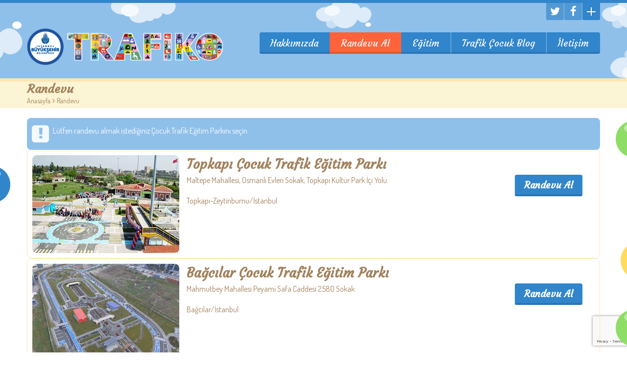

--- FILE ---
content_type: text/html; charset=UTF-8
request_url: https://trafikcocuk.ibb.gov.tr/randevu/
body_size: 15692
content:

<!DOCTYPE html>
<html dir="ltr" lang="tr" prefix="og: https://ogp.me/ns#" class="touch_detect_on">
	<head>
		<meta charset="UTF-8">
		<meta name="viewport" content="width=device-width, initial-scale=1">
		<link rel="shortcut icon" href="https://trafikcocuk.ibb.gov.tr/wp-content/uploads/bfi_thumb/favicon_retina-36nerafrrfwo3i78j4asqy.png" /><!-- Google tag (gtag.js) --> <script async src="https://www.googletagmanager.com/gtag/js?id=G-WREZNFLM92"></script> <script> window.dataLayer = window.dataLayer || []; function gtag(){dataLayer.push(arguments);} gtag('js', new Date()); gtag('config', 'G-WREZNFLM92'); </script><title>Randevu - Trafik Çocuk</title>

		<!-- All in One SEO 4.9.3 - aioseo.com -->
	<meta name="description" content="Lütfen randevu almak istediğiniz Çocuk Trafik Eğitim Parkını seçin. Topkapı Çocuk Trafik Eğitim Parkı Maltepe Mahallesi, Osmanlı Evleri Sokak, Topkapı Kültür Park İçi Yolu. Topkapı-Zeytinburnu/İstanbul Randevu AlBağcılar Çocuk Trafik Eğitim Parkı Mahmutbey Mahallesi Peyami Safa Caddesi 2580 Sokak Bağcılar/İstanbul Randevu AlSancaktepe Çocuk Trafik Eğitim Parkı Abdurrahman Gazi Mahallesi , Alparslan Caddesi, Santral Sokak Samandıra/Sancaktepe Randevu" />
	<meta name="robots" content="max-image-preview:large" />
	<meta name="google-site-verification" content="688vKePRmfINTwTWYudl09DNATZ7gIpluZyLY6OSNuY" />
	<link rel="canonical" href="https://trafikcocuk.ibb.gov.tr/randevu/" />
	<meta name="generator" content="All in One SEO (AIOSEO) 4.9.3" />
		<meta property="og:locale" content="tr_TR" />
		<meta property="og:site_name" content="Trafik Çocuk - Trafik Hayattır!" />
		<meta property="og:type" content="article" />
		<meta property="og:title" content="Randevu - Trafik Çocuk" />
		<meta property="og:description" content="Lütfen randevu almak istediğiniz Çocuk Trafik Eğitim Parkını seçin. Topkapı Çocuk Trafik Eğitim Parkı Maltepe Mahallesi, Osmanlı Evleri Sokak, Topkapı Kültür Park İçi Yolu. Topkapı-Zeytinburnu/İstanbul Randevu AlBağcılar Çocuk Trafik Eğitim Parkı Mahmutbey Mahallesi Peyami Safa Caddesi 2580 Sokak Bağcılar/İstanbul Randevu AlSancaktepe Çocuk Trafik Eğitim Parkı Abdurrahman Gazi Mahallesi , Alparslan Caddesi, Santral Sokak Samandıra/Sancaktepe Randevu" />
		<meta property="og:url" content="https://trafikcocuk.ibb.gov.tr/randevu/" />
		<meta property="article:published_time" content="2018-07-26T06:54:52+00:00" />
		<meta property="article:modified_time" content="2018-10-15T07:27:57+00:00" />
		<meta name="twitter:card" content="summary" />
		<meta name="twitter:title" content="Randevu - Trafik Çocuk" />
		<meta name="twitter:description" content="Lütfen randevu almak istediğiniz Çocuk Trafik Eğitim Parkını seçin. Topkapı Çocuk Trafik Eğitim Parkı Maltepe Mahallesi, Osmanlı Evleri Sokak, Topkapı Kültür Park İçi Yolu. Topkapı-Zeytinburnu/İstanbul Randevu AlBağcılar Çocuk Trafik Eğitim Parkı Mahmutbey Mahallesi Peyami Safa Caddesi 2580 Sokak Bağcılar/İstanbul Randevu AlSancaktepe Çocuk Trafik Eğitim Parkı Abdurrahman Gazi Mahallesi , Alparslan Caddesi, Santral Sokak Samandıra/Sancaktepe Randevu" />
		<script type="application/ld+json" class="aioseo-schema">
			{"@context":"https:\/\/schema.org","@graph":[{"@type":"BreadcrumbList","@id":"https:\/\/trafikcocuk.ibb.gov.tr\/randevu\/#breadcrumblist","itemListElement":[{"@type":"ListItem","@id":"https:\/\/trafikcocuk.ibb.gov.tr#listItem","position":1,"name":"Ev","item":"https:\/\/trafikcocuk.ibb.gov.tr","nextItem":{"@type":"ListItem","@id":"https:\/\/trafikcocuk.ibb.gov.tr\/randevu\/#listItem","name":"Randevu"}},{"@type":"ListItem","@id":"https:\/\/trafikcocuk.ibb.gov.tr\/randevu\/#listItem","position":2,"name":"Randevu","previousItem":{"@type":"ListItem","@id":"https:\/\/trafikcocuk.ibb.gov.tr#listItem","name":"Ev"}}]},{"@type":"Organization","@id":"https:\/\/trafikcocuk.ibb.gov.tr\/#organization","name":"Trafik \u00c7ocuk","description":"Trafik Hayatt\u0131r!","url":"https:\/\/trafikcocuk.ibb.gov.tr\/"},{"@type":"WebPage","@id":"https:\/\/trafikcocuk.ibb.gov.tr\/randevu\/#webpage","url":"https:\/\/trafikcocuk.ibb.gov.tr\/randevu\/","name":"Randevu - Trafik \u00c7ocuk","description":"L\u00fctfen randevu almak istedi\u011finiz \u00c7ocuk Trafik E\u011fitim Park\u0131n\u0131 se\u00e7in. Topkap\u0131 \u00c7ocuk Trafik E\u011fitim Park\u0131 Maltepe Mahallesi, Osmanl\u0131 Evleri Sokak, Topkap\u0131 K\u00fclt\u00fcr Park \u0130\u00e7i Yolu. Topkap\u0131-Zeytinburnu\/\u0130stanbul Randevu AlBa\u011fc\u0131lar \u00c7ocuk Trafik E\u011fitim Park\u0131 Mahmutbey Mahallesi Peyami Safa Caddesi 2580 Sokak Ba\u011fc\u0131lar\/\u0130stanbul Randevu AlSancaktepe \u00c7ocuk Trafik E\u011fitim Park\u0131 Abdurrahman Gazi Mahallesi , Alparslan Caddesi, Santral Sokak Samand\u0131ra\/Sancaktepe Randevu","inLanguage":"tr-TR","isPartOf":{"@id":"https:\/\/trafikcocuk.ibb.gov.tr\/#website"},"breadcrumb":{"@id":"https:\/\/trafikcocuk.ibb.gov.tr\/randevu\/#breadcrumblist"},"datePublished":"2018-07-26T09:54:52+03:00","dateModified":"2018-10-15T10:27:57+03:00"},{"@type":"WebSite","@id":"https:\/\/trafikcocuk.ibb.gov.tr\/#website","url":"https:\/\/trafikcocuk.ibb.gov.tr\/","name":"Trafik \u00c7ocuk","description":"Trafik Hayatt\u0131r!","inLanguage":"tr-TR","publisher":{"@id":"https:\/\/trafikcocuk.ibb.gov.tr\/#organization"}}]}
		</script>
		<!-- All in One SEO -->

<link rel='dns-prefetch' href='//fonts.googleapis.com' />
<link rel="alternate" type="application/rss+xml" title="Trafik Çocuk &raquo; akışı" href="https://trafikcocuk.ibb.gov.tr/feed/" />
<link rel="alternate" title="oEmbed (JSON)" type="application/json+oembed" href="https://trafikcocuk.ibb.gov.tr/wp-json/oembed/1.0/embed?url=https%3A%2F%2Ftrafikcocuk.ibb.gov.tr%2Frandevu%2F" />
<link rel="alternate" title="oEmbed (XML)" type="text/xml+oembed" href="https://trafikcocuk.ibb.gov.tr/wp-json/oembed/1.0/embed?url=https%3A%2F%2Ftrafikcocuk.ibb.gov.tr%2Frandevu%2F&#038;format=xml" />
<style id='wp-img-auto-sizes-contain-inline-css' type='text/css'>
img:is([sizes=auto i],[sizes^="auto," i]){contain-intrinsic-size:3000px 1500px}
/*# sourceURL=wp-img-auto-sizes-contain-inline-css */
</style>
<style id='wp-emoji-styles-inline-css' type='text/css'>

	img.wp-smiley, img.emoji {
		display: inline !important;
		border: none !important;
		box-shadow: none !important;
		height: 1em !important;
		width: 1em !important;
		margin: 0 0.07em !important;
		vertical-align: -0.1em !important;
		background: none !important;
		padding: 0 !important;
	}
/*# sourceURL=wp-emoji-styles-inline-css */
</style>
<style id='wp-block-library-inline-css' type='text/css'>
:root{--wp-block-synced-color:#7a00df;--wp-block-synced-color--rgb:122,0,223;--wp-bound-block-color:var(--wp-block-synced-color);--wp-editor-canvas-background:#ddd;--wp-admin-theme-color:#007cba;--wp-admin-theme-color--rgb:0,124,186;--wp-admin-theme-color-darker-10:#006ba1;--wp-admin-theme-color-darker-10--rgb:0,107,160.5;--wp-admin-theme-color-darker-20:#005a87;--wp-admin-theme-color-darker-20--rgb:0,90,135;--wp-admin-border-width-focus:2px}@media (min-resolution:192dpi){:root{--wp-admin-border-width-focus:1.5px}}.wp-element-button{cursor:pointer}:root .has-very-light-gray-background-color{background-color:#eee}:root .has-very-dark-gray-background-color{background-color:#313131}:root .has-very-light-gray-color{color:#eee}:root .has-very-dark-gray-color{color:#313131}:root .has-vivid-green-cyan-to-vivid-cyan-blue-gradient-background{background:linear-gradient(135deg,#00d084,#0693e3)}:root .has-purple-crush-gradient-background{background:linear-gradient(135deg,#34e2e4,#4721fb 50%,#ab1dfe)}:root .has-hazy-dawn-gradient-background{background:linear-gradient(135deg,#faaca8,#dad0ec)}:root .has-subdued-olive-gradient-background{background:linear-gradient(135deg,#fafae1,#67a671)}:root .has-atomic-cream-gradient-background{background:linear-gradient(135deg,#fdd79a,#004a59)}:root .has-nightshade-gradient-background{background:linear-gradient(135deg,#330968,#31cdcf)}:root .has-midnight-gradient-background{background:linear-gradient(135deg,#020381,#2874fc)}:root{--wp--preset--font-size--normal:16px;--wp--preset--font-size--huge:42px}.has-regular-font-size{font-size:1em}.has-larger-font-size{font-size:2.625em}.has-normal-font-size{font-size:var(--wp--preset--font-size--normal)}.has-huge-font-size{font-size:var(--wp--preset--font-size--huge)}.has-text-align-center{text-align:center}.has-text-align-left{text-align:left}.has-text-align-right{text-align:right}.has-fit-text{white-space:nowrap!important}#end-resizable-editor-section{display:none}.aligncenter{clear:both}.items-justified-left{justify-content:flex-start}.items-justified-center{justify-content:center}.items-justified-right{justify-content:flex-end}.items-justified-space-between{justify-content:space-between}.screen-reader-text{border:0;clip-path:inset(50%);height:1px;margin:-1px;overflow:hidden;padding:0;position:absolute;width:1px;word-wrap:normal!important}.screen-reader-text:focus{background-color:#ddd;clip-path:none;color:#444;display:block;font-size:1em;height:auto;left:5px;line-height:normal;padding:15px 23px 14px;text-decoration:none;top:5px;width:auto;z-index:100000}html :where(.has-border-color){border-style:solid}html :where([style*=border-top-color]){border-top-style:solid}html :where([style*=border-right-color]){border-right-style:solid}html :where([style*=border-bottom-color]){border-bottom-style:solid}html :where([style*=border-left-color]){border-left-style:solid}html :where([style*=border-width]){border-style:solid}html :where([style*=border-top-width]){border-top-style:solid}html :where([style*=border-right-width]){border-right-style:solid}html :where([style*=border-bottom-width]){border-bottom-style:solid}html :where([style*=border-left-width]){border-left-style:solid}html :where(img[class*=wp-image-]){height:auto;max-width:100%}:where(figure){margin:0 0 1em}html :where(.is-position-sticky){--wp-admin--admin-bar--position-offset:var(--wp-admin--admin-bar--height,0px)}@media screen and (max-width:600px){html :where(.is-position-sticky){--wp-admin--admin-bar--position-offset:0px}}

/*# sourceURL=wp-block-library-inline-css */
</style><style id='global-styles-inline-css' type='text/css'>
:root{--wp--preset--aspect-ratio--square: 1;--wp--preset--aspect-ratio--4-3: 4/3;--wp--preset--aspect-ratio--3-4: 3/4;--wp--preset--aspect-ratio--3-2: 3/2;--wp--preset--aspect-ratio--2-3: 2/3;--wp--preset--aspect-ratio--16-9: 16/9;--wp--preset--aspect-ratio--9-16: 9/16;--wp--preset--color--black: #000000;--wp--preset--color--cyan-bluish-gray: #abb8c3;--wp--preset--color--white: #ffffff;--wp--preset--color--pale-pink: #f78da7;--wp--preset--color--vivid-red: #cf2e2e;--wp--preset--color--luminous-vivid-orange: #ff6900;--wp--preset--color--luminous-vivid-amber: #fcb900;--wp--preset--color--light-green-cyan: #7bdcb5;--wp--preset--color--vivid-green-cyan: #00d084;--wp--preset--color--pale-cyan-blue: #8ed1fc;--wp--preset--color--vivid-cyan-blue: #0693e3;--wp--preset--color--vivid-purple: #9b51e0;--wp--preset--gradient--vivid-cyan-blue-to-vivid-purple: linear-gradient(135deg,rgb(6,147,227) 0%,rgb(155,81,224) 100%);--wp--preset--gradient--light-green-cyan-to-vivid-green-cyan: linear-gradient(135deg,rgb(122,220,180) 0%,rgb(0,208,130) 100%);--wp--preset--gradient--luminous-vivid-amber-to-luminous-vivid-orange: linear-gradient(135deg,rgb(252,185,0) 0%,rgb(255,105,0) 100%);--wp--preset--gradient--luminous-vivid-orange-to-vivid-red: linear-gradient(135deg,rgb(255,105,0) 0%,rgb(207,46,46) 100%);--wp--preset--gradient--very-light-gray-to-cyan-bluish-gray: linear-gradient(135deg,rgb(238,238,238) 0%,rgb(169,184,195) 100%);--wp--preset--gradient--cool-to-warm-spectrum: linear-gradient(135deg,rgb(74,234,220) 0%,rgb(151,120,209) 20%,rgb(207,42,186) 40%,rgb(238,44,130) 60%,rgb(251,105,98) 80%,rgb(254,248,76) 100%);--wp--preset--gradient--blush-light-purple: linear-gradient(135deg,rgb(255,206,236) 0%,rgb(152,150,240) 100%);--wp--preset--gradient--blush-bordeaux: linear-gradient(135deg,rgb(254,205,165) 0%,rgb(254,45,45) 50%,rgb(107,0,62) 100%);--wp--preset--gradient--luminous-dusk: linear-gradient(135deg,rgb(255,203,112) 0%,rgb(199,81,192) 50%,rgb(65,88,208) 100%);--wp--preset--gradient--pale-ocean: linear-gradient(135deg,rgb(255,245,203) 0%,rgb(182,227,212) 50%,rgb(51,167,181) 100%);--wp--preset--gradient--electric-grass: linear-gradient(135deg,rgb(202,248,128) 0%,rgb(113,206,126) 100%);--wp--preset--gradient--midnight: linear-gradient(135deg,rgb(2,3,129) 0%,rgb(40,116,252) 100%);--wp--preset--font-size--small: 13px;--wp--preset--font-size--medium: 20px;--wp--preset--font-size--large: 36px;--wp--preset--font-size--x-large: 42px;--wp--preset--spacing--20: 0.44rem;--wp--preset--spacing--30: 0.67rem;--wp--preset--spacing--40: 1rem;--wp--preset--spacing--50: 1.5rem;--wp--preset--spacing--60: 2.25rem;--wp--preset--spacing--70: 3.38rem;--wp--preset--spacing--80: 5.06rem;--wp--preset--shadow--natural: 6px 6px 9px rgba(0, 0, 0, 0.2);--wp--preset--shadow--deep: 12px 12px 50px rgba(0, 0, 0, 0.4);--wp--preset--shadow--sharp: 6px 6px 0px rgba(0, 0, 0, 0.2);--wp--preset--shadow--outlined: 6px 6px 0px -3px rgb(255, 255, 255), 6px 6px rgb(0, 0, 0);--wp--preset--shadow--crisp: 6px 6px 0px rgb(0, 0, 0);}:where(.is-layout-flex){gap: 0.5em;}:where(.is-layout-grid){gap: 0.5em;}body .is-layout-flex{display: flex;}.is-layout-flex{flex-wrap: wrap;align-items: center;}.is-layout-flex > :is(*, div){margin: 0;}body .is-layout-grid{display: grid;}.is-layout-grid > :is(*, div){margin: 0;}:where(.wp-block-columns.is-layout-flex){gap: 2em;}:where(.wp-block-columns.is-layout-grid){gap: 2em;}:where(.wp-block-post-template.is-layout-flex){gap: 1.25em;}:where(.wp-block-post-template.is-layout-grid){gap: 1.25em;}.has-black-color{color: var(--wp--preset--color--black) !important;}.has-cyan-bluish-gray-color{color: var(--wp--preset--color--cyan-bluish-gray) !important;}.has-white-color{color: var(--wp--preset--color--white) !important;}.has-pale-pink-color{color: var(--wp--preset--color--pale-pink) !important;}.has-vivid-red-color{color: var(--wp--preset--color--vivid-red) !important;}.has-luminous-vivid-orange-color{color: var(--wp--preset--color--luminous-vivid-orange) !important;}.has-luminous-vivid-amber-color{color: var(--wp--preset--color--luminous-vivid-amber) !important;}.has-light-green-cyan-color{color: var(--wp--preset--color--light-green-cyan) !important;}.has-vivid-green-cyan-color{color: var(--wp--preset--color--vivid-green-cyan) !important;}.has-pale-cyan-blue-color{color: var(--wp--preset--color--pale-cyan-blue) !important;}.has-vivid-cyan-blue-color{color: var(--wp--preset--color--vivid-cyan-blue) !important;}.has-vivid-purple-color{color: var(--wp--preset--color--vivid-purple) !important;}.has-black-background-color{background-color: var(--wp--preset--color--black) !important;}.has-cyan-bluish-gray-background-color{background-color: var(--wp--preset--color--cyan-bluish-gray) !important;}.has-white-background-color{background-color: var(--wp--preset--color--white) !important;}.has-pale-pink-background-color{background-color: var(--wp--preset--color--pale-pink) !important;}.has-vivid-red-background-color{background-color: var(--wp--preset--color--vivid-red) !important;}.has-luminous-vivid-orange-background-color{background-color: var(--wp--preset--color--luminous-vivid-orange) !important;}.has-luminous-vivid-amber-background-color{background-color: var(--wp--preset--color--luminous-vivid-amber) !important;}.has-light-green-cyan-background-color{background-color: var(--wp--preset--color--light-green-cyan) !important;}.has-vivid-green-cyan-background-color{background-color: var(--wp--preset--color--vivid-green-cyan) !important;}.has-pale-cyan-blue-background-color{background-color: var(--wp--preset--color--pale-cyan-blue) !important;}.has-vivid-cyan-blue-background-color{background-color: var(--wp--preset--color--vivid-cyan-blue) !important;}.has-vivid-purple-background-color{background-color: var(--wp--preset--color--vivid-purple) !important;}.has-black-border-color{border-color: var(--wp--preset--color--black) !important;}.has-cyan-bluish-gray-border-color{border-color: var(--wp--preset--color--cyan-bluish-gray) !important;}.has-white-border-color{border-color: var(--wp--preset--color--white) !important;}.has-pale-pink-border-color{border-color: var(--wp--preset--color--pale-pink) !important;}.has-vivid-red-border-color{border-color: var(--wp--preset--color--vivid-red) !important;}.has-luminous-vivid-orange-border-color{border-color: var(--wp--preset--color--luminous-vivid-orange) !important;}.has-luminous-vivid-amber-border-color{border-color: var(--wp--preset--color--luminous-vivid-amber) !important;}.has-light-green-cyan-border-color{border-color: var(--wp--preset--color--light-green-cyan) !important;}.has-vivid-green-cyan-border-color{border-color: var(--wp--preset--color--vivid-green-cyan) !important;}.has-pale-cyan-blue-border-color{border-color: var(--wp--preset--color--pale-cyan-blue) !important;}.has-vivid-cyan-blue-border-color{border-color: var(--wp--preset--color--vivid-cyan-blue) !important;}.has-vivid-purple-border-color{border-color: var(--wp--preset--color--vivid-purple) !important;}.has-vivid-cyan-blue-to-vivid-purple-gradient-background{background: var(--wp--preset--gradient--vivid-cyan-blue-to-vivid-purple) !important;}.has-light-green-cyan-to-vivid-green-cyan-gradient-background{background: var(--wp--preset--gradient--light-green-cyan-to-vivid-green-cyan) !important;}.has-luminous-vivid-amber-to-luminous-vivid-orange-gradient-background{background: var(--wp--preset--gradient--luminous-vivid-amber-to-luminous-vivid-orange) !important;}.has-luminous-vivid-orange-to-vivid-red-gradient-background{background: var(--wp--preset--gradient--luminous-vivid-orange-to-vivid-red) !important;}.has-very-light-gray-to-cyan-bluish-gray-gradient-background{background: var(--wp--preset--gradient--very-light-gray-to-cyan-bluish-gray) !important;}.has-cool-to-warm-spectrum-gradient-background{background: var(--wp--preset--gradient--cool-to-warm-spectrum) !important;}.has-blush-light-purple-gradient-background{background: var(--wp--preset--gradient--blush-light-purple) !important;}.has-blush-bordeaux-gradient-background{background: var(--wp--preset--gradient--blush-bordeaux) !important;}.has-luminous-dusk-gradient-background{background: var(--wp--preset--gradient--luminous-dusk) !important;}.has-pale-ocean-gradient-background{background: var(--wp--preset--gradient--pale-ocean) !important;}.has-electric-grass-gradient-background{background: var(--wp--preset--gradient--electric-grass) !important;}.has-midnight-gradient-background{background: var(--wp--preset--gradient--midnight) !important;}.has-small-font-size{font-size: var(--wp--preset--font-size--small) !important;}.has-medium-font-size{font-size: var(--wp--preset--font-size--medium) !important;}.has-large-font-size{font-size: var(--wp--preset--font-size--large) !important;}.has-x-large-font-size{font-size: var(--wp--preset--font-size--x-large) !important;}
/*# sourceURL=global-styles-inline-css */
</style>

<style id='classic-theme-styles-inline-css' type='text/css'>
/*! This file is auto-generated */
.wp-block-button__link{color:#fff;background-color:#32373c;border-radius:9999px;box-shadow:none;text-decoration:none;padding:calc(.667em + 2px) calc(1.333em + 2px);font-size:1.125em}.wp-block-file__button{background:#32373c;color:#fff;text-decoration:none}
/*# sourceURL=/wp-includes/css/classic-themes.min.css */
</style>
<link rel='stylesheet' id='contact-form-7-css' href='https://trafikcocuk.ibb.gov.tr/wp-content/plugins/contact-form-7/includes/css/styles.css?ver=6.1.4' type='text/css' media='all' />
<link rel='stylesheet' id='rs-plugin-settings-css' href='https://trafikcocuk.ibb.gov.tr/wp-content/plugins/revslider/public/assets/css/settings.css?ver=5.4.6' type='text/css' media='all' />
<style id='rs-plugin-settings-inline-css' type='text/css'>
#rs-demo-id {}
/*# sourceURL=rs-plugin-settings-inline-css */
</style>
<link rel='stylesheet' id='srzmpcss-css' href='https://trafikcocuk.ibb.gov.tr/wp-content/plugins/srizon-facebook-album-pro/resources/css/mag-popup.min.css?ver=6.9' type='text/css' media='all' />
<link rel='stylesheet' id='srzelastislidercss-css' href='https://trafikcocuk.ibb.gov.tr/wp-content/plugins/srizon-facebook-album-pro/resources/css/elastislide.min.css?ver=6.9' type='text/css' media='all' />
<link rel='stylesheet' id='srzcustomcss-css' href='https://trafikcocuk.ibb.gov.tr/wp-content/plugins/srizon-facebook-album-pro/resources/css/srizon.custom.min.css?ver=3.4.1' type='text/css' media='all' />
<link rel='stylesheet' id='flxmap-css' href='https://trafikcocuk.ibb.gov.tr/wp-content/plugins/wp-flexible-map/static/css/styles.css?ver=1.19.0' type='text/css' media='all' />
<link rel='stylesheet' id='jquery-ui-css' href='https://trafikcocuk.ibb.gov.tr/wp-content/plugins/car-wash-booking-system/style/jquery.ui.min.css?ver=6.9' type='text/css' media='all' />
<link rel='stylesheet' id='google-font-lato-css' href='//fonts.googleapis.com/css?family=Lato%3A400%2C100%2C100italic%2C300%2C300italic%2C400italic%2C700%2C700italic%2C900%2C900italic&#038;subset=latin-ext%2Clatin&#038;ver=6.9' type='text/css' media='all' />
<link rel='stylesheet' id='cbs-public-css' href='https://trafikcocuk.ibb.gov.tr/wp-content/plugins/car-wash-booking-system/style/public.css?ver=6.9' type='text/css' media='all' />
<link rel='stylesheet' id='cbs-public-location-146-css' href='https://trafikcocuk.ibb.gov.tr/wp-content/plugins/car-wash-booking-system/multisite/1/146.css?ver=6.9' type='text/css' media='all' />
<link rel='stylesheet' id='cbs-public-location-148-css' href='https://trafikcocuk.ibb.gov.tr/wp-content/plugins/car-wash-booking-system/multisite/1/148.css?ver=6.9' type='text/css' media='all' />
<link rel='stylesheet' id='cbs-public-location-149-css' href='https://trafikcocuk.ibb.gov.tr/wp-content/plugins/car-wash-booking-system/multisite/1/149.css?ver=6.9' type='text/css' media='all' />
<link rel='stylesheet' id='styles-css' href='https://trafikcocuk.ibb.gov.tr/wp-content/themes/happykids/front/css/styles.css?ver=6.9' type='text/css' media='all' />
<link rel='stylesheet' id='flexslider-css' href='https://trafikcocuk.ibb.gov.tr/wp-content/themes/happykids/front/css/flexslider.css?ver=6.9' type='text/css' media='all' />
<link rel='stylesheet' id='font-awesome-css' href='https://trafikcocuk.ibb.gov.tr/wp-content/themes/happykids/front/css/font-awesome.css?ver=6.9' type='text/css' media='all' />
<link rel='stylesheet' id='video-js-css' href='https://trafikcocuk.ibb.gov.tr/wp-content/themes/happykids/front/css/video-js.css?ver=6.9' type='text/css' media='all' />
<link rel='stylesheet' id='prettyPhoto-css' href='https://trafikcocuk.ibb.gov.tr/wp-content/themes/happykids/front/css/prettyPhoto.css?ver=6.9' type='text/css' media='all' />
<link rel='stylesheet' id='camera-css' href='https://trafikcocuk.ibb.gov.tr/wp-content/themes/happykids/front/css/camera.css?ver=6.9' type='text/css' media='all' />
<link rel='stylesheet' id='flexnav-css' href='https://trafikcocuk.ibb.gov.tr/wp-content/themes/happykids/front/css/flexnav.css?ver=6.9' type='text/css' media='all' />
<script type="text/javascript" src="https://trafikcocuk.ibb.gov.tr/wp-includes/js/jquery/jquery.min.js?ver=3.7.1" id="jquery-core-js"></script>
<script type="text/javascript" src="https://trafikcocuk.ibb.gov.tr/wp-includes/js/jquery/jquery-migrate.min.js?ver=3.4.1" id="jquery-migrate-js"></script>
<script type="text/javascript" src="https://trafikcocuk.ibb.gov.tr/wp-content/plugins/revslider/public/assets/js/jquery.themepunch.tools.min.js?ver=5.4.6" id="tp-tools-js"></script>
<script type="text/javascript" src="https://trafikcocuk.ibb.gov.tr/wp-content/plugins/revslider/public/assets/js/jquery.themepunch.revolution.min.js?ver=5.4.6" id="revmin-js"></script>
<script type="text/javascript" src="https://trafikcocuk.ibb.gov.tr/wp-content/plugins/srizon-facebook-album-pro/resources/js/modernizr.js?ver=6.9" id="srzmodernizr-js"></script>
<script type="text/javascript" src="https://trafikcocuk.ibb.gov.tr/wp-content/plugins/srizon-facebook-album-pro/resources/js/mag-popup.js?ver=6.9" id="srzmp-js"></script>
<script type="text/javascript" src="https://trafikcocuk.ibb.gov.tr/wp-content/plugins/srizon-facebook-album-pro/resources/js/jquery.collagePlus.min.js?ver=6.9" id="srzcollage-js"></script>
<script type="text/javascript" src="https://trafikcocuk.ibb.gov.tr/wp-content/plugins/srizon-facebook-album-pro/resources/js/jquery.elastislide.min.js?ver=6.9" id="srzelastislide-js"></script>
<script type="text/javascript" src="https://trafikcocuk.ibb.gov.tr/wp-content/plugins/srizon-facebook-album-pro/resources/js/srizon.custom.min.js?ver=3.4.1" id="srzcustom-js"></script>
<script type="text/javascript" src="https://trafikcocuk.ibb.gov.tr/wp-content/themes/happykids/front/js/modernizr.custom.js?ver=1.0" id="modernizr-custom-js"></script>
<script type="text/javascript" src="https://trafikcocuk.ibb.gov.tr/wp-content/themes/happykids/front/js/flickr.js?ver=1.0" id="flickr-js"></script>
<link rel="https://api.w.org/" href="https://trafikcocuk.ibb.gov.tr/wp-json/" /><link rel="alternate" title="JSON" type="application/json" href="https://trafikcocuk.ibb.gov.tr/wp-json/wp/v2/pages/38" /><link rel="EditURI" type="application/rsd+xml" title="RSD" href="https://trafikcocuk.ibb.gov.tr/xmlrpc.php?rsd" />
<meta name="generator" content="WordPress 6.9" />
<link rel='shortlink' href='https://trafikcocuk.ibb.gov.tr/?p=38' />
<style type="text/css">@import url(//fonts.googleapis.com/css?family=Courgette:regular&subset=latin-ext);
@import url(//fonts.googleapis.com/css?family=Courgette:regular&subset=latin-ext);
@import url(//fonts.googleapis.com/css?family=Dosis:regular&subset=latin-ext);
/* fonts */
html body{
	font-family: Dosis;
	color: #a2825c;
	font-size: 16px;
	line-height: 1.375;
}
.pagenavi .prevpostslink:before,
.pagenavi .nextpostslink:before,
a.page-numbers,
span.page-numbers{
	font-size: 16px;
}

a.alt,
.footer .wpcf7,
#breadcrumbs .delimiter:before,
.footer input,
.top-panel input,
select, 
input[type="date"]{
	color: #a2825c;
}
#kids_main_nav a{
	font-family: Courgette;
	color: #fff;
	font-size: 19px;
	line-height: 1.5;
}
#kids_main_nav {
	font-size: 19px;
}

.section-title,
.post-content .widget-title,
.entry-container aside:not(#sidebar-right):not(#sidebar-left) .widget-title,
.entry-container main .widget-title{
	font-size: 32px;
	color: #3185cb;
	line-height: 1.125;
}

.widget-title,
.section-title,
.title,
.header_container h1,
#respond_block h1,
.button,
#respond_block .comment-reply-link,
#respond_block .comment-edit-link,
.cws_button,
input[type="submit"],
.widget_calendar caption,
.pricing_table_column .price_part,
blockquote:before,
blockquote:after,
.testimonial p:before,
.testimonial p:after,
.slogan>.widget_text:before,
.slogan>.widget_text:after,
.post_cats span, 
.post_tags span,
.post-meta .post-date,
.post-title a,
ul.products li.product .price,
.woocommerce .widget_shopping_cart_content .buttons a.button, 
.woocommerce .products a.add_to_cart_button, 
.woocommerce .products a.added_to_cart,
.woocommerce .summary>.product_title,
.woocommerce .summary .price,
.woocommerce-page .button,
.woocommerce-page [type="submit"],
.woocommerce-page [type="button"]:not(.plus):not(.minus),
.woocommerce-page .added_to_cart,
.woocommerce .button,
.tinv-wishlist button,
.woocommerce [type="submit"],
.woocommerce [type="button"]:not(.plus):not(.minus),
.woocommerce .added_to_cart,
.holder404{
	font-family: Courgette;
}
#respond_block .comment-author{
	color: #3185cb;
}

a, 
ul.type-2 li:before,
.post-title a:hover,
a.alt:hover{
	color: #3185cb;
}
 


/* Colors for: top bar, menu, buttons, widget titles */
.cws_button ,
.kids_curtain:before,
.accordion li a.opener:before,
ul li:before,
.post-meta .post-date:before,
b.trigger:before,
.accordion_title .accordion_icon,
.accordion_title  .acc_featured_icon,
aside .widget h3.widget-title,
aside .widget.type-3 h3.widget-title .cloud-element-1:before,
aside .widget.type-3 h3.widget-title .cloud-element-1:after,
aside .widget.type-3 h3.widget-title .cloud-element-2:before,
aside .widget.type-3 h3.widget-title .cloud-element-2:after,
aside .widget.type-3 h3.widget-title .cloud-element-3:before,
aside .widget.type-3 h3.widget-title .cloud-element-3:after,
#kids_main_nav ul ul li:hover,
#kids_main_nav > ul > li > a:before,
#kids_main_nav ul ul,
.touch_device #kids_main_nav>ul,
.single_bar .progress,
#respond_block .comment-reply-link,
#respond_block .comment-edit-link,
#post_comment,
#search-form .button,
.wpcf7 input[type="submit"],
.tinv-wishlist button,
input[type="radio"]:checked:before,
.soc_icon.fa,
.woocommerce .widget_shopping_cart_content .buttons a.button, 
.woocommerce .products a.add_to_cart_button, 
.woocommerce .products a.added_to_cart,
.woocommerce-page .button,
.woocommerce-page [type="submit"],
.woocommerce-page [type="button"]:not(.plus):not(.minus),
.woocommerce-page .added_to_cart,
.woocommerce .button,
.woocommerce [type="submit"],
.woocommerce [type="button"]:not(.plus):not(.minus),
.woocommerce .added_to_cart,
#kids-back-top span,
.gl_cat .backLava,
.nav_cat .backLava,
.owl-controls.clickable .owl-pagination .owl-page.active span,
.tparrows.default:after,
.menu-button{
	background-color: #3185cb;
}

@media screen and (max-width: 980px){
	#kids_main_nav>ul{
		background-color: #3185cb;
	}
}


.pricing_table_header .title,
.widget_categories ul li:before,
.catappendspan:before{
	color: #3185cb;
}

input[type="checkbox"]:before{
	color: #3185cb;
}
ul.latest_tweets li li .icon_frame i.fa:before{
	background-color: rgba(49,133,203,0.4);
}

.cws_button:hover,
#kids_main_nav > ul > li:hover > a:before,
#kids_main_nav > ul > li.current-menu-item > a:before,
#kids_main_nav > ul > li.current-menu-item>a + li >a:before,
#kids_main_nav > ul > li.current-menu-ancestor > a:before,
#kids_main_nav > ul > li ul li.current-menu-item,
#kids_main_nav > ul > li ul li.current-menu-parent,
#respond_block .comment-reply-link:hover,
#respond_block .comment-edit-link:hover,
#post_comment:hover,
#search-form .button:hover,
.wpcf7 input[type="submit"]:hover,
.woocommerce .widget_shopping_cart_content .buttons a.button:hover, 
.woocommerce .products a.add_to_cart_button:hover, 
.woocommerce .products a.added_to_cart:hover,
.woocommerce-page .button:hover,
.woocommerce-page [type="submit"]:hover,
.woocommerce-page [type="button"]:not(.plus):not(.minus):hover,
.woocommerce-page .added_to_cart:hover,
.woocommerce .button:hover,
.woocommerce [type="submit"]:not([name="tinvwl-remove"]):hover,
.woocommerce [type="button"]:not(.plus):not(.minus):hover,
.woocommerce .added_to_cart:hover,
#kids-back-top a:hover span{
	background: #ff633c;
}
.cws_button:hover,
.soc_icon.fa:hover{
	background: #ff633c !important;
}

/* Colors for: footer */
.footer,
.footer .widget_calendar table tbody,
.top-panel .widget_calendar table tbody,
.top-panel,
#kids_header .kids_social .openbtn a,
#kids_header .kids_social span,
#kids_header .kids_social li.hide,
.kids_social .lang_bar>div>ul a:after,
.kids_social .lang_bar>div>ul a:before{
	background-color: #3185cb;
}
#kids_header .kids_social li,
.kids_social .lang_bar>div>ul>li>a:before{
	background-color: rgba(49,133,203,0.65);
}
.top-panel{
	border-color: #3185cb;
}

/* Colors for: middle content (the sand color) */
aside .widget>.latest-posts-widget>.widget-content,
aside .widget.widget_nav_menu ul.menu,
aside .widget.widget_categories>.ui-widget,
aside .widget.widget_archive>ul,
aside .widget_calendar>#calendar_wrap,
aside .widget_recent_comments>#recentcomments,
aside .widget>.textwidget,
aside .widget>.tagcloud,
aside .widget_search>#search-form,
aside .widget_cws_video .widget-content>.widget_video,
aside .widget>.contact-us,
aside .widget_cws_nav>.widget-content>.nav_cat,
aside .widget_meta>ul,
aside .widget_recent_entries>ul,
aside .widget_pages>ul,
aside .widget_categories>ul,
aside .cws_tweets,
aside .postform,
aside .flickr-badge,
aside .widget_cws_benefits .cws-widget-content .text_part,
aside .widget_shopping_cart_content,
aside .woocommerce.widget_price_filter>form,
aside .woocommerce.widget_product_categories .product-categories,
aside .woocommerce.widget_products .product_list_widget,
aside .woocommerce.widget_product_search>form,
aside .woocommerce.widget_recent_reviews .product_list_widget,
aside .woocommerce.widget_recently_viewed_products .product_list_widget,
aside .woocommerce.widget_top_rated_products  .product_list_widget,
aside .woocommerce.widget_layered_nav_filters>ul,
.flickr-badge img,
.kids_image_wrapper,
.woocommerce .product_list_widget img{
	border-color: #fcf5d5;
}

.kids_top_content_middle,
.post-entry,
.accordion_content,
.callout_widget .icons_part,
.pagenavi .page,
.pagenavi .nextpostslink,
.pagenavi .prevpostslink,
.pagenavi a.page-numbers,
.tab_items,
.tab_container,
.widget.woocommerce.widget_price_filter .ui-slider-range,
.pricing_table_column .button_part,
.page-content blockquote,
.testimonial{
	background-color: #fcf5d5;
}
.chosen-container-single .chosen-single,
.chosen-container-active.chosen-with-drop .chosen-single,
.country_select{
	background: #fcf5d5;
}

/* Colors for middle content helper */
.media-block .kids_picture,
body.home .kids_top_content_middle.homepage .bottom-border,
body.secondary-page .kids_top_content_middle.page_custom_slider .bottom-border,
.kids_top_content_middle,
.entry-container #comments ol > .comment,
.entry-container .children .comment,
form textarea,
input[type*="text"],
.tinv-wishlist input[type*="search"],
input[type="password"],
input[type="email"],
input[type*="tel"],
.user-login input[type="text"],
.search input[type="text"],
.contact-us input[type="text"],
.contact-us textarea,
.wpcf7 input,
.pricing_table_column,
.flxmap-container,
.entry-container #respond_block,
.avatar,
pre,
table, 
th, 
td,
.kids_posts_container .widget_wrapper>div,
.tabs .tab,
.accordion_section,
.accordion_widget,
.toggle_widget,
.tab_items,
.slogan:after,
.callout_widget,
img[class*="wp-image"],
select,
.woocommerce-ordering>select,
.woocommerce-result-count+ul.products,
.woocommerce-ordering+ul.products,
.content-wrapper figure,
.woocommerce div.product div.images div.thumbnails .content-wrapper figure, 
.woocommerce-page div.product div.images div.thumbnails .content-wrapper figure,
.woocommerce-page #reviews #comments ol.commentlist li, 
.woocommerce-tabs #reviews #comments ol.commentlist li,
.woocommerce .product-thumbnail img,
.chosen-container-single .chosen-single,
.chosen-container .chosen-drop,
.chosen-container-active.chosen-with-drop .chosen-single,
.chosen-container-single .chosen-search input[type=text],
#order_review,
.iso-column .iso-item,
.portfolio>.item,
.portfolio .filter,
.widget.woocommerce.widget_shopping_cart ul>li,
.widget.woocommerce.widget_price_filter .ui-slider-horizontal,
.widget.woocommerce.widget_price_filter .ui-slider-handle,
.widget.woocommerce.widget_product_categories li, 
.widget.woocommerce.widget_layered_nav li,
.widget.woocommerce.widget_product_categories li ul li:first-child,
.widget.woocommerce.widget_layered_nav li ul li:first-child,
.widget.woocommerce.widget_shopping_cart ul>li,
.woocommerce .product_list_widget>li,
ul.tabs>li,
.woocommerce-page .shipping_calculator,
.woocommerce-page .cart_totals,
.woocommerce-page .shipping_calculator .shipping-calculator-form .country_to_state,
main .cws_tweets ul.latest_tweets li li,
aside .cws_tweets ul.latest_tweets li li,
aside .widget_recent_entries ul li, 
aside .widget_archive ul li, 
aside .widget_pages ul li, 
aside .widget_nav_menu ul li, 
aside .cws_tweets ul.latest_tweets li li, 
aside .widget_categories ul li, 
aside .widget_recent_comments ul li,
aside .gl_cat ul > li,
aside .nav_cat ul > li,
aside .latest-posts-widget ul li,
aside .widget_meta ul li,
.tab_container,
.widget_recent_entries ul li,
.widget_archive ul li,
.widget_pages ul li,
.widget_nav_menu ul li,
.widget_categories ul li,
.widget_recent_comments ul li,
.widget_meta ul li,
.widget.woocommerce.widget_product_categories li, 
.widget.woocommerce.widget_layered_nav li,
.latest-posts-widget ul li,
.gl_cat ul > li, 
.nav_cat ul > li,
ul.latest_tweets li li,
.widget_calendar #calendar_wrap,
.country_select{
	border-color: #fee6b4;
}
.owl-carousel .owl-buttons>div,
main .cws-widget .carousel_header .widget_carousel_nav i,
.pricing_table_column .price_part,
.pricing_table_header,
.tabs .tab.active,
.accordion_section.active .accordion_title,
.accordion_section .accordion_title:hover,
.pagenavi .current,
.pagenavi>span.page,
.pagenavi .page:hover,
.pagenavi .prevpostslink:hover,
.pagenavi .nextpostslink:hover,
.pagenavi a.page-numbers:hover,
.widget_calendar table td#today:before,
.widget_calendar table td>a:before,
.post-footer,
ul.tabs>li.active,
.post-meta .post-comments,
.widget_calendar caption,
.widget_cws_benefits .widget-icon>i{
	background-color: #fee6b4;
}

/* Colors for: main color */
.kids-bg-level-1{
	background: #8fc0ea;
}

/* sand color */
hr{
	border-color: #fee6b4;
}



/* long shadow for kids_curtain */
.no-ie .kids_curtain:before{
	text-shadow: rgb(39,106,162) 1px 1px,
	 rgb(39,106,162) 2px 2px,
	 rgb(39,106,162) 3px 3px,
	 rgb(39,106,162) 4px 4px,
	 rgb(39,106,162) 5px 5px,
	 rgb(39,106,162) 6px 6px,
	 rgb(39,106,162) 7px 7px,
	 rgb(39,106,162) 8px 8px,
	 rgb(39,106,162) 9px 9px,
	 rgb(39,106,162) 10px 10px,
	 rgb(39,106,162) 11px 11px,
	 rgb(39,106,162) 12px 12px,
	 rgb(39,106,162) 13px 13px,
	 rgb(39,106,162) 14px 14px,
	 rgb(39,106,162) 15px 15px,
	 rgb(39,106,162) 16px 16px,
	 rgb(39,106,162) 17px 17px,
	 rgb(39,106,162) 18px 18px,
	 rgb(39,106,162) 19px 19px,
	 rgb(39,106,162) 20px 20px;
}

.page-content .container {padding-bottom: 160px;}
.kids_bottom_content .content_bottom_bg{height:160px}
.bg-level-1 {background-image: url(https://trafikcocuk.ibb.gov.tr/wp-content/uploads/bfi_thumb/clouds_retina-36nerm91y3dk812opknx8q.png);}
.kids_bottom_content .content_bottom_bg {background-image: url(https://trafikcocuk.ibb.gov.tr/wp-content/uploads/bfi_thumb/footer_up_retina-36ngxps2gh3d1i6rj3d6a2.png);}
@media only screen and (-webkit-min-device-pixel-ratio: 1.5),
					only screen and (min--moz-device-pixel-ratio: 1.5),
					only screen and (-o-device-pixel-ratio: 3/2), 
					only screen and (min-device-pixel-ratio: 1.5) {.bg-level-1 {background-image: url(https://trafikcocuk.ibb.gov.tr/wp-content/uploads/2018/07/clouds_retina.png); background-size: 1928px;}
.kids_bottom_content .content_bottom_bg {background-image: url(https://trafikcocuk.ibb.gov.tr/wp-content/uploads/2018/07/footer_up_retina.png); background-size: 1920px;}
}</style><link rel="stylesheet" type="text/css" media="all" href="https://trafikcocuk.ibb.gov.tr/wp-content/themes/happykids-child/style.css" /><script type='text/javascript'>
			function is_touch_device() {
					return (('ontouchstart' in window)
										|| (navigator.MaxTouchPoints > 0)
										|| (navigator.msMaxTouchPoints > 0));
				}
			if(jQuery('html').hasClass('touch_detect_on')){ if (is_touch_device()) {jQuery('html').addClass('touch_device');}else{jQuery('html').removeClass('touch_device');}}
		</script><meta name="generator" content="Powered by Slider Revolution 5.4.6 - responsive, Mobile-Friendly Slider Plugin for WordPress with comfortable drag and drop interface." />
<script type="text/javascript">function setREVStartSize(e){
				try{ var i=jQuery(window).width(),t=9999,r=0,n=0,l=0,f=0,s=0,h=0;					
					if(e.responsiveLevels&&(jQuery.each(e.responsiveLevels,function(e,f){f>i&&(t=r=f,l=e),i>f&&f>r&&(r=f,n=e)}),t>r&&(l=n)),f=e.gridheight[l]||e.gridheight[0]||e.gridheight,s=e.gridwidth[l]||e.gridwidth[0]||e.gridwidth,h=i/s,h=h>1?1:h,f=Math.round(h*f),"fullscreen"==e.sliderLayout){var u=(e.c.width(),jQuery(window).height());if(void 0!=e.fullScreenOffsetContainer){var c=e.fullScreenOffsetContainer.split(",");if (c) jQuery.each(c,function(e,i){u=jQuery(i).length>0?u-jQuery(i).outerHeight(!0):u}),e.fullScreenOffset.split("%").length>1&&void 0!=e.fullScreenOffset&&e.fullScreenOffset.length>0?u-=jQuery(window).height()*parseInt(e.fullScreenOffset,0)/100:void 0!=e.fullScreenOffset&&e.fullScreenOffset.length>0&&(u-=parseInt(e.fullScreenOffset,0))}f=u}else void 0!=e.minHeight&&f<e.minHeight&&(f=e.minHeight);e.c.closest(".rev_slider_wrapper").css({height:f})					
				}catch(d){console.log("Failure at Presize of Slider:"+d)}
			};</script>
	</head>
					<body class="wp-singular page-template-default page page-id-38 wp-theme-happykids wp-child-theme-happykids-child secondary-page #8fc0ea t-pattern-1">
		
					<!-- HEADER BEGIN -->
			<div class="top-panel">
				<div class="l-page-width clearfix">
					<div class="wrapper">		
						<div id="cws_benefits-3" class="widget widget_cws_benefits"><div class="widget-icon pic"><img  src='https://trafikcocuk.ibb.gov.tr/wp-content/uploads/bfi_thumb/topkapi-tep-36ovtn278txz8b71e5m1vu.png' data-no-retina alt=""/></div>		<div class="cws-widget-content benefits_widget">
			<h3 class="widget-title">Topkapı Çocuk Trafik Eğitim Parkı</h3>			<aside class="text_part"></aside>
			<a href='/topkapi-cocuk-trafik-egitim-parki/'  class='cws_button '>Randevu Al</a>		</div>
		</div><div id="cws_benefits-4" class="widget widget_cws_benefits"><div class="widget-icon pic"><img  src='https://trafikcocuk.ibb.gov.tr/wp-content/uploads/bfi_thumb/bagcilar-tep-36ovtn278txz8b71e5m1vu.png' data-no-retina alt=""/></div>		<div class="cws-widget-content benefits_widget">
			<h3 class="widget-title">Bağcılar Çocuk Trafik Eğitim Parkı</h3>			<aside class="text_part"></aside>
			<a href='/bagcilar-cocuk-trafik-egitim-parki/'  class='cws_button '>Randevu Al</a>		</div>
		</div><div id="cws_benefits-5" class="widget widget_cws_benefits"><div class="widget-icon pic"><img  src='https://trafikcocuk.ibb.gov.tr/wp-content/uploads/bfi_thumb/sancaktepe-tep-36ovtn278txz8b71e5m1vu.png' data-no-retina alt=""/></div>		<div class="cws-widget-content benefits_widget">
			<h3 class="widget-title">Sancaktepe Çocuk Trafik Eğitim Parkı</h3>			<aside class="text_part"></aside>
			<a href='/sancaktepe-cocuk-trafik-egitim-parki/'  class='cws_button '>Randevu Al</a>		</div>
		</div>					</div>
				</div>
			</div><!--/ .top-panel-->						
		
			
		<div class="kids-bg-level-1">

			<div class="bg-level-1"></div>
			
			<header id="kids_header">

				<div class="l-page-width clearfix">

					<ul class="kids_social">
						<li class="openbtn"><a href="#"></a></li><li><a href="https://www.facebook.com/ibbtrafikcocuk" title="Facebook" target="_blank"><i class="fa fa-facebook fa-2x"></i></a><span style="background-color:#3b5998;"></span></li><li><a href="https://twitter.com/ibbtrafikcocuk" title="Twitter" target="_blank"><i class="fa fa-twitter fa-2x"></i></a><span style="background-color:#4099ff;"></span></li><li class="search"><a href="#" title="Search"></a><span></span></li><li><form role="search" id="search-form" method="get" action="https://trafikcocuk.ibb.gov.tr/" >
					<input type="text" value="" name="s" id="s" />
					<input class="button medium button-style1" type="submit" id="search-submit" value="Search" />
				</form></li>					</ul><!-- .kids_social -->
					<div class="kids_clear"></div>

					<div id="kids_logo_block" style="float:left; " ><a id="kids_logo_text" href="https://trafikcocuk.ibb.gov.tr"><img  src='https://trafikcocuk.ibb.gov.tr/wp-content/uploads/bfi_thumb/trafikcocuk-logo-blue-36ovoeu78ty8usqjx7h24q.png' data-no-retina alt="Trafik Çocuk" title="Trafik Çocuk" /></a></div>
					<nav id="kids_main_nav" class="merged" style="float:right; text-align:right;" >
						<div class="menu-button">
							<span class="menu-button-line"></span>
							<span class="menu-button-line"></span>
							<span class="menu-button-line"></span>
						</div>
<ul id="menu-main" class="clearfix flexnav " data-breakpoint="800"><li id="menu-item-55" class="menu-item menu-item-type-custom menu-item-object-custom menu-item-has-children menu-item-55"><a href="#">Hakkımızda</a>
<ul class="sub-menu">
	<li id="menu-item-52" class="menu-item menu-item-type-post_type menu-item-object-page menu-item-52"><a href="https://trafikcocuk.ibb.gov.tr/trafik-egitim-parklari/">Trafik Eğitimi Hakkında</a></li>
</ul>
</li>
<li id="menu-item-49" class="menu-item menu-item-type-post_type menu-item-object-page current-menu-item page_item page-item-38 current_page_item menu-item-49"><a href="https://trafikcocuk.ibb.gov.tr/randevu/" aria-current="page">Randevu Al</a></li>
<li id="menu-item-56" class="menu-item menu-item-type-custom menu-item-object-custom menu-item-has-children menu-item-56"><a href="#">Eğitim</a>
<ul class="sub-menu">
	<li id="menu-item-43" class="menu-item menu-item-type-post_type menu-item-object-page menu-item-43"><a href="https://trafikcocuk.ibb.gov.tr/egitim-gruplari/">Eğitim Grupları</a></li>
	<li id="menu-item-179" class="menu-item menu-item-type-post_type menu-item-object-page menu-item-179"><a href="https://trafikcocuk.ibb.gov.tr/trafik-egitim-materyalleri/">Trafik Eğitim Materyalleri</a></li>
	<li id="menu-item-42" class="menu-item menu-item-type-post_type menu-item-object-page menu-item-42"><a href="https://trafikcocuk.ibb.gov.tr/ebeveynler-icin-bilgiler/">Ebeveynler İçin Bilgiler</a></li>
	<li id="menu-item-53" class="menu-item menu-item-type-post_type menu-item-object-page menu-item-53"><a href="https://trafikcocuk.ibb.gov.tr/trafik-egitimi/">Trafik Bilgisi</a></li>
	<li id="menu-item-48" class="menu-item menu-item-type-post_type menu-item-object-page menu-item-48"><a href="https://trafikcocuk.ibb.gov.tr/levhalar/">Trafik İşaretleri</a></li>
</ul>
</li>
<li id="menu-item-58" class="menu-item menu-item-type-taxonomy menu-item-object-category menu-item-has-children menu-item-58"><a href="https://trafikcocuk.ibb.gov.tr/blog/category/haberler-ve-duyurular/">Trafik Çocuk Blog</a>
<ul class="sub-menu">
	<li id="menu-item-44" class="menu-item menu-item-type-post_type menu-item-object-page menu-item-44"><a href="https://trafikcocuk.ibb.gov.tr/foto-galeri/">Foto Galeri</a></li>
	<li id="menu-item-54" class="menu-item menu-item-type-post_type menu-item-object-page menu-item-54"><a href="https://trafikcocuk.ibb.gov.tr/video-galeri/">Video Galeri</a></li>
	<li id="menu-item-277" class="menu-item menu-item-type-taxonomy menu-item-object-category menu-item-277"><a href="https://trafikcocuk.ibb.gov.tr/blog/category/haberler-ve-duyurular/ziyaretler/">Ziyaretler</a></li>
	<li id="menu-item-276" class="menu-item menu-item-type-taxonomy menu-item-object-category menu-item-276"><a href="https://trafikcocuk.ibb.gov.tr/blog/category/haberler-ve-duyurular/haberler/">Haberler</a></li>
	<li id="menu-item-275" class="menu-item menu-item-type-taxonomy menu-item-object-category menu-item-275"><a href="https://trafikcocuk.ibb.gov.tr/blog/category/haberler-ve-duyurular/duyurular/">Duyurular</a></li>
</ul>
</li>
<li id="menu-item-46" class="menu-item menu-item-type-post_type menu-item-object-page menu-item-46"><a href="https://trafikcocuk.ibb.gov.tr/iletisim/">İletişim</a></li>
</ul>
					</nav><!-- #kids_main_nav -->

				</div><!--/ .l-page-width-->

			</header><!--/ #kids_header-->
	                        
	<!-- HEADER END -->	
</div><!-- .bg-level-1 -->
	<div id="kids_middle_container"><!-- .content -->
		<div class="kids_top_content">
			<div class="kids_top_content_middle ">
											<div class="header_container ">
					<div class="l-page-width">
						<h1>Randevu</h1>								<ul id="breadcrumbs">									
									<li><a href="https://trafikcocuk.ibb.gov.tr" title="Anasayfa">Anasayfa</a></li> <span class="delimiter">&gt;</span> <li><span class="current_crumb">Randevu</span></li>								</ul>
												</div>
				</div>
					</div><!-- .kids_top_content_middle -->
	</div>
		
	<div class="bg-level-2-full-width-container kids_bottom_content">
			<div class="bg-level-2-page-width-container no-padding">
				<div class="kids_bottom_content_container">
					<!-- ***************** - START Image floating - *************** -->
					<div class="page-content">
						<div class="bg-level-2 first-part"></div>						<div class="container l-page-width">
							
<div class="entry-container ">
	
	
		<main>
			<div class='grid-row clearfix'><div class='grid-col grid-col-12'><div class='cws-widget'><div class='cws_widget_content'>
<div class="message_box notice-box "  ><p>Lütfen randevu almak istediğiniz Çocuk Trafik Eğitim Parkını seçin.</p></div>
</div></div><div class='cws-widget'><div class="cws-widget callout_widget clearfix with_icon"><div class='icons_part icon_frame img_icon'><img src=https://trafikcocuk.ibb.gov.tr/wp-content/uploads/2018/08/topkapi-300x200-300x200.jpg></div><div class='content_wrapper'><div class='text_part'><div class='title'>Topkapı Çocuk Trafik Eğitim Parkı</div>
<p>Maltepe Mahallesi, Osmanlı Evleri Sokak, Topkapı Kültür Park İçi Yolu.</p>
<p>Topkapı-Zeytinburnu/İstanbul</p>
</div><div class='button_part'><a class='cws_button large' href='/topkapi-cocuk-trafik-egitim-parki/' >Randevu Al</a></div></div></div><div class='cws-widget'><div class="cws-widget callout_widget clearfix with_icon"><div class='icons_part icon_frame img_icon'><img src=https://trafikcocuk.ibb.gov.tr/wp-content/uploads/2018/08/bagcilar-300x200-300x200.jpg></div><div class='content_wrapper'><div class='text_part'><div class='title'>Bağcılar Çocuk Trafik Eğitim Parkı</div>
<p>Mahmutbey Mahallesi Peyami Safa Caddesi 2580 Sokak</p>
<p>Bağcılar/İstanbul</p>
</div><div class='button_part'><a class='cws_button large' href='/bagcilar-cocuk-trafik-egitim-parki/' >Randevu Al</a></div></div></div><div class='cws-widget'><div class="cws-widget callout_widget clearfix with_icon"><div class='icons_part icon_frame img_icon'><img src=https://trafikcocuk.ibb.gov.tr/wp-content/uploads/2018/08/sancaktepe-300x200-300x200.jpg></div><div class='content_wrapper'><div class='text_part'><div class='title'>Sancaktepe Çocuk Trafik Eğitim Parkı</div>
<p>Abdurrahman Gazi Mahallesi , Alparslan Caddesi, Santral Sokak</p>
<p>Samandıra/Sancaktepe</p>
</div><div class='button_part'><a class='cws_button large' href='/sancaktepe-cocuk-trafik-egitim-parki/' >Randevu Al</a></div></div></div></div></div>
						 
		</main>

	
	
	<div class="kids_clear"></div>
</div><!-- .entry-container -->						</div>
						<div class="bg-level-2 second-part"></div>					</div>
					<!-- ***************** - END Image floating - *************** -->	
				</div><!-- .bottom_content_container -->				
			</div>
			<div class="content_bottom_bg"></div>
		</div>
	</div><!-- .end_content -->
	
    <!-- FOOTER BEGIN -->
    	
  					<div class="kids_bottom_container footer">
				<div class="l-page-width">
					<div class="wrapper">
						<div id="cws_latest_posts-3" class="widget widget_cws_latest_posts"><div class="latest-posts-widget"><h3 class="widget-title">Duyurular</h3><div class="widget-content"><ul><li><div class="kids_post_content"><h4><a href="https://trafikcocuk.ibb.gov.tr/blog/2020/02/19/istanbul-buyuksehir-belediye-baskani-sayin-ekrem-imamoglu-sancaktepe-cocuk-trafik-egitim-parkina-ziyareti/">İstanbul Büyükşehir Belediye Başkanı Sayın Ekrem İmamoğlu&#8217;nun Sancaktepe Çocuk Trafik Eğitim Parkı Ziyareti</a></h4>İstanbul ...<p></p><p class="time-post">19 Şubat 2020</p></div></li><li><div class="kids_post_content"><h4><a href="https://trafikcocuk.ibb.gov.tr/blog/2019/07/01/trafik-egitim-parklari-ve-trafik-egitimi/">Trafik Eğitim Parkları ve Trafik Eğitimi</a></h4>Trafik Eğitim ...<p></p><p class="time-post">1 Temmuz 2019</p></div></li><li><div class="kids_post_content"><h4><a href="https://trafikcocuk.ibb.gov.tr/blog/2018/11/12/1884-2/">İSTANBUL BÜYÜKŞEHİR BELEDİYESİ ÇOCUK TRAFİK EĞİTİM PARKLARINDA  TRAFİK EĞİTİMLERİ DEVAM EDİYOR</a></h4>İSTANBUL ...<p></p><p class="time-post">12 Kasım 2018</p></div></li></ul></div></div></div><div id="cws_tweets-2" class="widget widget_cws_tweets">Twitter response: </div>					</div><!-- /wrapper -->
				</div><!--/ l-page-width-->
			</div><!-- .kids_bottom_container -->
		
  					<div class="kids-footer-copyrights footer">
			 <div class="l-page-width  clearfix">
			 	
				<div class="wrapper">
										<div class="kids_social_wrapper">
											<ul class="kids_social">
							<li><a href="https://www.facebook.com/ibbtrafikcocuk" title="Facebook" target="_blank"><i class="fa fa-facebook fa-2x"></i></a><span style="background-color:#3b5998;"></span></li><li><a href="https://twitter.com/ibbtrafikcocuk" title="Twitter" target="_blank"><i class="fa fa-twitter fa-2x"></i></a><span style="background-color:#4099ff;"></span></li>						</ul>							
							
										</div>
				</div>
			 </div>
			 <div class="dark-mask"></div>
			</div>
			<!--[if lt IE 9]>
		<script src="js/selectivizr-and-extra-selectors.min.js"></script>
	<![endif]-->

	<script type="text/javascript">	
		var blogurl = 'https://trafikcocuk.ibb.gov.tr';
		var themeUrl = 'https://trafikcocuk.ibb.gov.tr/wp-content/themes/happykids';

		jQuery(document).ready(function($){
			$('.entry-container .widget').addClass('type-3');
			$('.entry-container .widget.type-2').each(function(){
				var checker = $(this).find('h3').text();
				if ( checker == '' ){
					$(this).removeClass('type-2');
				}
			});
		});
	</script>

	<script type="speculationrules">
{"prefetch":[{"source":"document","where":{"and":[{"href_matches":"/*"},{"not":{"href_matches":["/wp-*.php","/wp-admin/*","/wp-content/uploads/*","/wp-content/*","/wp-content/plugins/*","/wp-content/themes/happykids-child/*","/wp-content/themes/happykids/*","/*\\?(.+)"]}},{"not":{"selector_matches":"a[rel~=\"nofollow\"]"}},{"not":{"selector_matches":".no-prefetch, .no-prefetch a"}}]},"eagerness":"conservative"}]}
</script>
<script type="text/javascript" src="https://trafikcocuk.ibb.gov.tr/wp-includes/js/dist/hooks.min.js?ver=dd5603f07f9220ed27f1" id="wp-hooks-js"></script>
<script type="text/javascript" src="https://trafikcocuk.ibb.gov.tr/wp-includes/js/dist/i18n.min.js?ver=c26c3dc7bed366793375" id="wp-i18n-js"></script>
<script type="text/javascript" id="wp-i18n-js-after">
/* <![CDATA[ */
wp.i18n.setLocaleData( { 'text direction\u0004ltr': [ 'ltr' ] } );
//# sourceURL=wp-i18n-js-after
/* ]]> */
</script>
<script type="text/javascript" src="https://trafikcocuk.ibb.gov.tr/wp-content/plugins/contact-form-7/includes/swv/js/index.js?ver=6.1.4" id="swv-js"></script>
<script type="text/javascript" id="contact-form-7-js-translations">
/* <![CDATA[ */
( function( domain, translations ) {
	var localeData = translations.locale_data[ domain ] || translations.locale_data.messages;
	localeData[""].domain = domain;
	wp.i18n.setLocaleData( localeData, domain );
} )( "contact-form-7", {"translation-revision-date":"2024-07-22 17:28:11+0000","generator":"GlotPress\/4.0.1","domain":"messages","locale_data":{"messages":{"":{"domain":"messages","plural-forms":"nplurals=2; plural=n > 1;","lang":"tr"},"This contact form is placed in the wrong place.":["Bu ileti\u015fim formu yanl\u0131\u015f yere yerle\u015ftirilmi\u015f."],"Error:":["Hata:"]}},"comment":{"reference":"includes\/js\/index.js"}} );
//# sourceURL=contact-form-7-js-translations
/* ]]> */
</script>
<script type="text/javascript" id="contact-form-7-js-before">
/* <![CDATA[ */
var wpcf7 = {
    "api": {
        "root": "https:\/\/trafikcocuk.ibb.gov.tr\/wp-json\/",
        "namespace": "contact-form-7\/v1"
    }
};
//# sourceURL=contact-form-7-js-before
/* ]]> */
</script>
<script type="text/javascript" src="https://trafikcocuk.ibb.gov.tr/wp-content/plugins/contact-form-7/includes/js/index.js?ver=6.1.4" id="contact-form-7-js"></script>
<script type="text/javascript" src="https://trafikcocuk.ibb.gov.tr/wp-includes/js/jquery/ui/core.min.js?ver=1.13.3" id="jquery-ui-core-js"></script>
<script type="text/javascript" src="https://trafikcocuk.ibb.gov.tr/wp-includes/js/jquery/ui/accordion.min.js?ver=1.13.3" id="jquery-ui-accordion-js"></script>
<script type="text/javascript" src="https://trafikcocuk.ibb.gov.tr/wp-content/themes/happykids/front/js/jquery.easing-1.3.min.js?ver=1.3" id="jquery-easing-js"></script>
<script type="text/javascript" src="https://trafikcocuk.ibb.gov.tr/wp-content/themes/happykids/front/js/owl.carousel.js?ver=1.3.2" id="owl-carousel-js"></script>
<script type="text/javascript" src="https://trafikcocuk.ibb.gov.tr/wp-content/themes/happykids/front/js/video.js?ver=1.0" id="video-js"></script>
<script type="text/javascript" src="https://trafikcocuk.ibb.gov.tr/wp-content/themes/happykids/front/js/jquery.prettyPhoto.js?ver=1.0" id="jquery-prettyPhoto-js"></script>
<script type="text/javascript" src="https://trafikcocuk.ibb.gov.tr/wp-content/themes/happykids/front/js/camera.min.js?ver=1.0" id="camera-js"></script>
<script type="text/javascript" src="https://trafikcocuk.ibb.gov.tr/wp-content/themes/happykids/front/js/flexslider.js?ver=1.0" id="flexslider-js"></script>
<script type="text/javascript" src="https://trafikcocuk.ibb.gov.tr/wp-content/themes/happykids/front/js/jquery.isotope.min.js?ver=1.0" id="jquery-isotope-js"></script>
<script type="text/javascript" src="https://trafikcocuk.ibb.gov.tr/wp-content/themes/happykids/front/js/imagesloaded.pkgd.min.js?ver=1.0" id="jquery-isotope-imgloaded-js"></script>
<script type="text/javascript" src="https://trafikcocuk.ibb.gov.tr/wp-content/themes/happykids/front/js/jquery.lavalamp-1.4.min.js?ver=1.4" id="jquery-lavalamp-js"></script>
<script type="text/javascript" src="https://trafikcocuk.ibb.gov.tr/wp-content/themes/happykids/front/js/jcarousellite_1.3.min.js?ver=1.3" id="jcarousellite-js"></script>
<script type="text/javascript" src="https://trafikcocuk.ibb.gov.tr/wp-content/themes/happykids/front/js/jquery.tweet.js?ver=1.0" id="jquery-tweet-js"></script>
<script type="text/javascript" src="https://trafikcocuk.ibb.gov.tr/wp-content/themes/happykids/front/js/jquery.validate.min.js?ver=1.0" id="validate-js"></script>
<script type="text/javascript" src="https://trafikcocuk.ibb.gov.tr/wp-content/themes/happykids/front/js/jquery.flexnav.min.js?ver=1.0" id="flexnav-js"></script>
<script type="text/javascript" src="https://trafikcocuk.ibb.gov.tr/wp-content/themes/happykids/front/js/scripts.js?ver=1.0" id="jquery-scripts-js"></script>
<script type="text/javascript" src="https://trafikcocuk.ibb.gov.tr/wp-content/themes/happykids/front/js/retina.js?ver=1.0" id="jquery-retina-js"></script>
<script type="text/javascript" src="https://trafikcocuk.ibb.gov.tr/wp-includes/js/jquery/ui/tabs.min.js?ver=1.13.3" id="jquery-ui-tabs-js"></script>
<script type="text/javascript" src="https://trafikcocuk.ibb.gov.tr/wp-content/plugins/car-wash-booking-system/script/jquery.scrollTo.min.js?ver=6.9" id="jquery-scrollTo-js"></script>
<script type="text/javascript" id="jquery-cbs-plugin-js-extra">
/* <![CDATA[ */
var pluginOption = [];
pluginOption={"config":{"ajaxurl":"https:\/\/trafikcocuk.ibb.gov.tr\/wp-admin\/admin-ajax.php"}};;
//# sourceURL=jquery-cbs-plugin-js-extra
/* ]]> */
</script>
<script type="text/javascript" src="https://trafikcocuk.ibb.gov.tr/wp-content/plugins/car-wash-booking-system/script/jquery.cbs-plugin.js?ver=6.9" id="jquery-cbs-plugin-js"></script>
<script type="text/javascript" src="https://www.google.com/recaptcha/api.js?render=6Lej2n8UAAAAAFvsWxdnbDYRObwuemGqoMTMuSlw&amp;ver=3.0" id="google-recaptcha-js"></script>
<script type="text/javascript" src="https://trafikcocuk.ibb.gov.tr/wp-includes/js/dist/vendor/wp-polyfill.min.js?ver=3.15.0" id="wp-polyfill-js"></script>
<script type="text/javascript" id="wpcf7-recaptcha-js-before">
/* <![CDATA[ */
var wpcf7_recaptcha = {
    "sitekey": "6Lej2n8UAAAAAFvsWxdnbDYRObwuemGqoMTMuSlw",
    "actions": {
        "homepage": "homepage",
        "contactform": "contactform"
    }
};
//# sourceURL=wpcf7-recaptcha-js-before
/* ]]> */
</script>
<script type="text/javascript" src="https://trafikcocuk.ibb.gov.tr/wp-content/plugins/contact-form-7/modules/recaptcha/index.js?ver=6.1.4" id="wpcf7-recaptcha-js"></script>
<script id="wp-emoji-settings" type="application/json">
{"baseUrl":"https://s.w.org/images/core/emoji/17.0.2/72x72/","ext":".png","svgUrl":"https://s.w.org/images/core/emoji/17.0.2/svg/","svgExt":".svg","source":{"concatemoji":"https://trafikcocuk.ibb.gov.tr/wp-includes/js/wp-emoji-release.min.js?ver=6.9"}}
</script>
<script type="module">
/* <![CDATA[ */
/*! This file is auto-generated */
const a=JSON.parse(document.getElementById("wp-emoji-settings").textContent),o=(window._wpemojiSettings=a,"wpEmojiSettingsSupports"),s=["flag","emoji"];function i(e){try{var t={supportTests:e,timestamp:(new Date).valueOf()};sessionStorage.setItem(o,JSON.stringify(t))}catch(e){}}function c(e,t,n){e.clearRect(0,0,e.canvas.width,e.canvas.height),e.fillText(t,0,0);t=new Uint32Array(e.getImageData(0,0,e.canvas.width,e.canvas.height).data);e.clearRect(0,0,e.canvas.width,e.canvas.height),e.fillText(n,0,0);const a=new Uint32Array(e.getImageData(0,0,e.canvas.width,e.canvas.height).data);return t.every((e,t)=>e===a[t])}function p(e,t){e.clearRect(0,0,e.canvas.width,e.canvas.height),e.fillText(t,0,0);var n=e.getImageData(16,16,1,1);for(let e=0;e<n.data.length;e++)if(0!==n.data[e])return!1;return!0}function u(e,t,n,a){switch(t){case"flag":return n(e,"\ud83c\udff3\ufe0f\u200d\u26a7\ufe0f","\ud83c\udff3\ufe0f\u200b\u26a7\ufe0f")?!1:!n(e,"\ud83c\udde8\ud83c\uddf6","\ud83c\udde8\u200b\ud83c\uddf6")&&!n(e,"\ud83c\udff4\udb40\udc67\udb40\udc62\udb40\udc65\udb40\udc6e\udb40\udc67\udb40\udc7f","\ud83c\udff4\u200b\udb40\udc67\u200b\udb40\udc62\u200b\udb40\udc65\u200b\udb40\udc6e\u200b\udb40\udc67\u200b\udb40\udc7f");case"emoji":return!a(e,"\ud83e\u1fac8")}return!1}function f(e,t,n,a){let r;const o=(r="undefined"!=typeof WorkerGlobalScope&&self instanceof WorkerGlobalScope?new OffscreenCanvas(300,150):document.createElement("canvas")).getContext("2d",{willReadFrequently:!0}),s=(o.textBaseline="top",o.font="600 32px Arial",{});return e.forEach(e=>{s[e]=t(o,e,n,a)}),s}function r(e){var t=document.createElement("script");t.src=e,t.defer=!0,document.head.appendChild(t)}a.supports={everything:!0,everythingExceptFlag:!0},new Promise(t=>{let n=function(){try{var e=JSON.parse(sessionStorage.getItem(o));if("object"==typeof e&&"number"==typeof e.timestamp&&(new Date).valueOf()<e.timestamp+604800&&"object"==typeof e.supportTests)return e.supportTests}catch(e){}return null}();if(!n){if("undefined"!=typeof Worker&&"undefined"!=typeof OffscreenCanvas&&"undefined"!=typeof URL&&URL.createObjectURL&&"undefined"!=typeof Blob)try{var e="postMessage("+f.toString()+"("+[JSON.stringify(s),u.toString(),c.toString(),p.toString()].join(",")+"));",a=new Blob([e],{type:"text/javascript"});const r=new Worker(URL.createObjectURL(a),{name:"wpTestEmojiSupports"});return void(r.onmessage=e=>{i(n=e.data),r.terminate(),t(n)})}catch(e){}i(n=f(s,u,c,p))}t(n)}).then(e=>{for(const n in e)a.supports[n]=e[n],a.supports.everything=a.supports.everything&&a.supports[n],"flag"!==n&&(a.supports.everythingExceptFlag=a.supports.everythingExceptFlag&&a.supports[n]);var t;a.supports.everythingExceptFlag=a.supports.everythingExceptFlag&&!a.supports.flag,a.supports.everything||((t=a.source||{}).concatemoji?r(t.concatemoji):t.wpemoji&&t.twemoji&&(r(t.twemoji),r(t.wpemoji)))});
//# sourceURL=https://trafikcocuk.ibb.gov.tr/wp-includes/js/wp-emoji-loader.min.js
/* ]]> */
</script>
	</body>
</html>

--- FILE ---
content_type: text/html; charset=utf-8
request_url: https://www.google.com/recaptcha/api2/anchor?ar=1&k=6Lej2n8UAAAAAFvsWxdnbDYRObwuemGqoMTMuSlw&co=aHR0cHM6Ly90cmFmaWtjb2N1ay5pYmIuZ292LnRyOjQ0Mw..&hl=en&v=PoyoqOPhxBO7pBk68S4YbpHZ&size=invisible&anchor-ms=20000&execute-ms=30000&cb=37db272bgl8s
body_size: 48733
content:
<!DOCTYPE HTML><html dir="ltr" lang="en"><head><meta http-equiv="Content-Type" content="text/html; charset=UTF-8">
<meta http-equiv="X-UA-Compatible" content="IE=edge">
<title>reCAPTCHA</title>
<style type="text/css">
/* cyrillic-ext */
@font-face {
  font-family: 'Roboto';
  font-style: normal;
  font-weight: 400;
  font-stretch: 100%;
  src: url(//fonts.gstatic.com/s/roboto/v48/KFO7CnqEu92Fr1ME7kSn66aGLdTylUAMa3GUBHMdazTgWw.woff2) format('woff2');
  unicode-range: U+0460-052F, U+1C80-1C8A, U+20B4, U+2DE0-2DFF, U+A640-A69F, U+FE2E-FE2F;
}
/* cyrillic */
@font-face {
  font-family: 'Roboto';
  font-style: normal;
  font-weight: 400;
  font-stretch: 100%;
  src: url(//fonts.gstatic.com/s/roboto/v48/KFO7CnqEu92Fr1ME7kSn66aGLdTylUAMa3iUBHMdazTgWw.woff2) format('woff2');
  unicode-range: U+0301, U+0400-045F, U+0490-0491, U+04B0-04B1, U+2116;
}
/* greek-ext */
@font-face {
  font-family: 'Roboto';
  font-style: normal;
  font-weight: 400;
  font-stretch: 100%;
  src: url(//fonts.gstatic.com/s/roboto/v48/KFO7CnqEu92Fr1ME7kSn66aGLdTylUAMa3CUBHMdazTgWw.woff2) format('woff2');
  unicode-range: U+1F00-1FFF;
}
/* greek */
@font-face {
  font-family: 'Roboto';
  font-style: normal;
  font-weight: 400;
  font-stretch: 100%;
  src: url(//fonts.gstatic.com/s/roboto/v48/KFO7CnqEu92Fr1ME7kSn66aGLdTylUAMa3-UBHMdazTgWw.woff2) format('woff2');
  unicode-range: U+0370-0377, U+037A-037F, U+0384-038A, U+038C, U+038E-03A1, U+03A3-03FF;
}
/* math */
@font-face {
  font-family: 'Roboto';
  font-style: normal;
  font-weight: 400;
  font-stretch: 100%;
  src: url(//fonts.gstatic.com/s/roboto/v48/KFO7CnqEu92Fr1ME7kSn66aGLdTylUAMawCUBHMdazTgWw.woff2) format('woff2');
  unicode-range: U+0302-0303, U+0305, U+0307-0308, U+0310, U+0312, U+0315, U+031A, U+0326-0327, U+032C, U+032F-0330, U+0332-0333, U+0338, U+033A, U+0346, U+034D, U+0391-03A1, U+03A3-03A9, U+03B1-03C9, U+03D1, U+03D5-03D6, U+03F0-03F1, U+03F4-03F5, U+2016-2017, U+2034-2038, U+203C, U+2040, U+2043, U+2047, U+2050, U+2057, U+205F, U+2070-2071, U+2074-208E, U+2090-209C, U+20D0-20DC, U+20E1, U+20E5-20EF, U+2100-2112, U+2114-2115, U+2117-2121, U+2123-214F, U+2190, U+2192, U+2194-21AE, U+21B0-21E5, U+21F1-21F2, U+21F4-2211, U+2213-2214, U+2216-22FF, U+2308-230B, U+2310, U+2319, U+231C-2321, U+2336-237A, U+237C, U+2395, U+239B-23B7, U+23D0, U+23DC-23E1, U+2474-2475, U+25AF, U+25B3, U+25B7, U+25BD, U+25C1, U+25CA, U+25CC, U+25FB, U+266D-266F, U+27C0-27FF, U+2900-2AFF, U+2B0E-2B11, U+2B30-2B4C, U+2BFE, U+3030, U+FF5B, U+FF5D, U+1D400-1D7FF, U+1EE00-1EEFF;
}
/* symbols */
@font-face {
  font-family: 'Roboto';
  font-style: normal;
  font-weight: 400;
  font-stretch: 100%;
  src: url(//fonts.gstatic.com/s/roboto/v48/KFO7CnqEu92Fr1ME7kSn66aGLdTylUAMaxKUBHMdazTgWw.woff2) format('woff2');
  unicode-range: U+0001-000C, U+000E-001F, U+007F-009F, U+20DD-20E0, U+20E2-20E4, U+2150-218F, U+2190, U+2192, U+2194-2199, U+21AF, U+21E6-21F0, U+21F3, U+2218-2219, U+2299, U+22C4-22C6, U+2300-243F, U+2440-244A, U+2460-24FF, U+25A0-27BF, U+2800-28FF, U+2921-2922, U+2981, U+29BF, U+29EB, U+2B00-2BFF, U+4DC0-4DFF, U+FFF9-FFFB, U+10140-1018E, U+10190-1019C, U+101A0, U+101D0-101FD, U+102E0-102FB, U+10E60-10E7E, U+1D2C0-1D2D3, U+1D2E0-1D37F, U+1F000-1F0FF, U+1F100-1F1AD, U+1F1E6-1F1FF, U+1F30D-1F30F, U+1F315, U+1F31C, U+1F31E, U+1F320-1F32C, U+1F336, U+1F378, U+1F37D, U+1F382, U+1F393-1F39F, U+1F3A7-1F3A8, U+1F3AC-1F3AF, U+1F3C2, U+1F3C4-1F3C6, U+1F3CA-1F3CE, U+1F3D4-1F3E0, U+1F3ED, U+1F3F1-1F3F3, U+1F3F5-1F3F7, U+1F408, U+1F415, U+1F41F, U+1F426, U+1F43F, U+1F441-1F442, U+1F444, U+1F446-1F449, U+1F44C-1F44E, U+1F453, U+1F46A, U+1F47D, U+1F4A3, U+1F4B0, U+1F4B3, U+1F4B9, U+1F4BB, U+1F4BF, U+1F4C8-1F4CB, U+1F4D6, U+1F4DA, U+1F4DF, U+1F4E3-1F4E6, U+1F4EA-1F4ED, U+1F4F7, U+1F4F9-1F4FB, U+1F4FD-1F4FE, U+1F503, U+1F507-1F50B, U+1F50D, U+1F512-1F513, U+1F53E-1F54A, U+1F54F-1F5FA, U+1F610, U+1F650-1F67F, U+1F687, U+1F68D, U+1F691, U+1F694, U+1F698, U+1F6AD, U+1F6B2, U+1F6B9-1F6BA, U+1F6BC, U+1F6C6-1F6CF, U+1F6D3-1F6D7, U+1F6E0-1F6EA, U+1F6F0-1F6F3, U+1F6F7-1F6FC, U+1F700-1F7FF, U+1F800-1F80B, U+1F810-1F847, U+1F850-1F859, U+1F860-1F887, U+1F890-1F8AD, U+1F8B0-1F8BB, U+1F8C0-1F8C1, U+1F900-1F90B, U+1F93B, U+1F946, U+1F984, U+1F996, U+1F9E9, U+1FA00-1FA6F, U+1FA70-1FA7C, U+1FA80-1FA89, U+1FA8F-1FAC6, U+1FACE-1FADC, U+1FADF-1FAE9, U+1FAF0-1FAF8, U+1FB00-1FBFF;
}
/* vietnamese */
@font-face {
  font-family: 'Roboto';
  font-style: normal;
  font-weight: 400;
  font-stretch: 100%;
  src: url(//fonts.gstatic.com/s/roboto/v48/KFO7CnqEu92Fr1ME7kSn66aGLdTylUAMa3OUBHMdazTgWw.woff2) format('woff2');
  unicode-range: U+0102-0103, U+0110-0111, U+0128-0129, U+0168-0169, U+01A0-01A1, U+01AF-01B0, U+0300-0301, U+0303-0304, U+0308-0309, U+0323, U+0329, U+1EA0-1EF9, U+20AB;
}
/* latin-ext */
@font-face {
  font-family: 'Roboto';
  font-style: normal;
  font-weight: 400;
  font-stretch: 100%;
  src: url(//fonts.gstatic.com/s/roboto/v48/KFO7CnqEu92Fr1ME7kSn66aGLdTylUAMa3KUBHMdazTgWw.woff2) format('woff2');
  unicode-range: U+0100-02BA, U+02BD-02C5, U+02C7-02CC, U+02CE-02D7, U+02DD-02FF, U+0304, U+0308, U+0329, U+1D00-1DBF, U+1E00-1E9F, U+1EF2-1EFF, U+2020, U+20A0-20AB, U+20AD-20C0, U+2113, U+2C60-2C7F, U+A720-A7FF;
}
/* latin */
@font-face {
  font-family: 'Roboto';
  font-style: normal;
  font-weight: 400;
  font-stretch: 100%;
  src: url(//fonts.gstatic.com/s/roboto/v48/KFO7CnqEu92Fr1ME7kSn66aGLdTylUAMa3yUBHMdazQ.woff2) format('woff2');
  unicode-range: U+0000-00FF, U+0131, U+0152-0153, U+02BB-02BC, U+02C6, U+02DA, U+02DC, U+0304, U+0308, U+0329, U+2000-206F, U+20AC, U+2122, U+2191, U+2193, U+2212, U+2215, U+FEFF, U+FFFD;
}
/* cyrillic-ext */
@font-face {
  font-family: 'Roboto';
  font-style: normal;
  font-weight: 500;
  font-stretch: 100%;
  src: url(//fonts.gstatic.com/s/roboto/v48/KFO7CnqEu92Fr1ME7kSn66aGLdTylUAMa3GUBHMdazTgWw.woff2) format('woff2');
  unicode-range: U+0460-052F, U+1C80-1C8A, U+20B4, U+2DE0-2DFF, U+A640-A69F, U+FE2E-FE2F;
}
/* cyrillic */
@font-face {
  font-family: 'Roboto';
  font-style: normal;
  font-weight: 500;
  font-stretch: 100%;
  src: url(//fonts.gstatic.com/s/roboto/v48/KFO7CnqEu92Fr1ME7kSn66aGLdTylUAMa3iUBHMdazTgWw.woff2) format('woff2');
  unicode-range: U+0301, U+0400-045F, U+0490-0491, U+04B0-04B1, U+2116;
}
/* greek-ext */
@font-face {
  font-family: 'Roboto';
  font-style: normal;
  font-weight: 500;
  font-stretch: 100%;
  src: url(//fonts.gstatic.com/s/roboto/v48/KFO7CnqEu92Fr1ME7kSn66aGLdTylUAMa3CUBHMdazTgWw.woff2) format('woff2');
  unicode-range: U+1F00-1FFF;
}
/* greek */
@font-face {
  font-family: 'Roboto';
  font-style: normal;
  font-weight: 500;
  font-stretch: 100%;
  src: url(//fonts.gstatic.com/s/roboto/v48/KFO7CnqEu92Fr1ME7kSn66aGLdTylUAMa3-UBHMdazTgWw.woff2) format('woff2');
  unicode-range: U+0370-0377, U+037A-037F, U+0384-038A, U+038C, U+038E-03A1, U+03A3-03FF;
}
/* math */
@font-face {
  font-family: 'Roboto';
  font-style: normal;
  font-weight: 500;
  font-stretch: 100%;
  src: url(//fonts.gstatic.com/s/roboto/v48/KFO7CnqEu92Fr1ME7kSn66aGLdTylUAMawCUBHMdazTgWw.woff2) format('woff2');
  unicode-range: U+0302-0303, U+0305, U+0307-0308, U+0310, U+0312, U+0315, U+031A, U+0326-0327, U+032C, U+032F-0330, U+0332-0333, U+0338, U+033A, U+0346, U+034D, U+0391-03A1, U+03A3-03A9, U+03B1-03C9, U+03D1, U+03D5-03D6, U+03F0-03F1, U+03F4-03F5, U+2016-2017, U+2034-2038, U+203C, U+2040, U+2043, U+2047, U+2050, U+2057, U+205F, U+2070-2071, U+2074-208E, U+2090-209C, U+20D0-20DC, U+20E1, U+20E5-20EF, U+2100-2112, U+2114-2115, U+2117-2121, U+2123-214F, U+2190, U+2192, U+2194-21AE, U+21B0-21E5, U+21F1-21F2, U+21F4-2211, U+2213-2214, U+2216-22FF, U+2308-230B, U+2310, U+2319, U+231C-2321, U+2336-237A, U+237C, U+2395, U+239B-23B7, U+23D0, U+23DC-23E1, U+2474-2475, U+25AF, U+25B3, U+25B7, U+25BD, U+25C1, U+25CA, U+25CC, U+25FB, U+266D-266F, U+27C0-27FF, U+2900-2AFF, U+2B0E-2B11, U+2B30-2B4C, U+2BFE, U+3030, U+FF5B, U+FF5D, U+1D400-1D7FF, U+1EE00-1EEFF;
}
/* symbols */
@font-face {
  font-family: 'Roboto';
  font-style: normal;
  font-weight: 500;
  font-stretch: 100%;
  src: url(//fonts.gstatic.com/s/roboto/v48/KFO7CnqEu92Fr1ME7kSn66aGLdTylUAMaxKUBHMdazTgWw.woff2) format('woff2');
  unicode-range: U+0001-000C, U+000E-001F, U+007F-009F, U+20DD-20E0, U+20E2-20E4, U+2150-218F, U+2190, U+2192, U+2194-2199, U+21AF, U+21E6-21F0, U+21F3, U+2218-2219, U+2299, U+22C4-22C6, U+2300-243F, U+2440-244A, U+2460-24FF, U+25A0-27BF, U+2800-28FF, U+2921-2922, U+2981, U+29BF, U+29EB, U+2B00-2BFF, U+4DC0-4DFF, U+FFF9-FFFB, U+10140-1018E, U+10190-1019C, U+101A0, U+101D0-101FD, U+102E0-102FB, U+10E60-10E7E, U+1D2C0-1D2D3, U+1D2E0-1D37F, U+1F000-1F0FF, U+1F100-1F1AD, U+1F1E6-1F1FF, U+1F30D-1F30F, U+1F315, U+1F31C, U+1F31E, U+1F320-1F32C, U+1F336, U+1F378, U+1F37D, U+1F382, U+1F393-1F39F, U+1F3A7-1F3A8, U+1F3AC-1F3AF, U+1F3C2, U+1F3C4-1F3C6, U+1F3CA-1F3CE, U+1F3D4-1F3E0, U+1F3ED, U+1F3F1-1F3F3, U+1F3F5-1F3F7, U+1F408, U+1F415, U+1F41F, U+1F426, U+1F43F, U+1F441-1F442, U+1F444, U+1F446-1F449, U+1F44C-1F44E, U+1F453, U+1F46A, U+1F47D, U+1F4A3, U+1F4B0, U+1F4B3, U+1F4B9, U+1F4BB, U+1F4BF, U+1F4C8-1F4CB, U+1F4D6, U+1F4DA, U+1F4DF, U+1F4E3-1F4E6, U+1F4EA-1F4ED, U+1F4F7, U+1F4F9-1F4FB, U+1F4FD-1F4FE, U+1F503, U+1F507-1F50B, U+1F50D, U+1F512-1F513, U+1F53E-1F54A, U+1F54F-1F5FA, U+1F610, U+1F650-1F67F, U+1F687, U+1F68D, U+1F691, U+1F694, U+1F698, U+1F6AD, U+1F6B2, U+1F6B9-1F6BA, U+1F6BC, U+1F6C6-1F6CF, U+1F6D3-1F6D7, U+1F6E0-1F6EA, U+1F6F0-1F6F3, U+1F6F7-1F6FC, U+1F700-1F7FF, U+1F800-1F80B, U+1F810-1F847, U+1F850-1F859, U+1F860-1F887, U+1F890-1F8AD, U+1F8B0-1F8BB, U+1F8C0-1F8C1, U+1F900-1F90B, U+1F93B, U+1F946, U+1F984, U+1F996, U+1F9E9, U+1FA00-1FA6F, U+1FA70-1FA7C, U+1FA80-1FA89, U+1FA8F-1FAC6, U+1FACE-1FADC, U+1FADF-1FAE9, U+1FAF0-1FAF8, U+1FB00-1FBFF;
}
/* vietnamese */
@font-face {
  font-family: 'Roboto';
  font-style: normal;
  font-weight: 500;
  font-stretch: 100%;
  src: url(//fonts.gstatic.com/s/roboto/v48/KFO7CnqEu92Fr1ME7kSn66aGLdTylUAMa3OUBHMdazTgWw.woff2) format('woff2');
  unicode-range: U+0102-0103, U+0110-0111, U+0128-0129, U+0168-0169, U+01A0-01A1, U+01AF-01B0, U+0300-0301, U+0303-0304, U+0308-0309, U+0323, U+0329, U+1EA0-1EF9, U+20AB;
}
/* latin-ext */
@font-face {
  font-family: 'Roboto';
  font-style: normal;
  font-weight: 500;
  font-stretch: 100%;
  src: url(//fonts.gstatic.com/s/roboto/v48/KFO7CnqEu92Fr1ME7kSn66aGLdTylUAMa3KUBHMdazTgWw.woff2) format('woff2');
  unicode-range: U+0100-02BA, U+02BD-02C5, U+02C7-02CC, U+02CE-02D7, U+02DD-02FF, U+0304, U+0308, U+0329, U+1D00-1DBF, U+1E00-1E9F, U+1EF2-1EFF, U+2020, U+20A0-20AB, U+20AD-20C0, U+2113, U+2C60-2C7F, U+A720-A7FF;
}
/* latin */
@font-face {
  font-family: 'Roboto';
  font-style: normal;
  font-weight: 500;
  font-stretch: 100%;
  src: url(//fonts.gstatic.com/s/roboto/v48/KFO7CnqEu92Fr1ME7kSn66aGLdTylUAMa3yUBHMdazQ.woff2) format('woff2');
  unicode-range: U+0000-00FF, U+0131, U+0152-0153, U+02BB-02BC, U+02C6, U+02DA, U+02DC, U+0304, U+0308, U+0329, U+2000-206F, U+20AC, U+2122, U+2191, U+2193, U+2212, U+2215, U+FEFF, U+FFFD;
}
/* cyrillic-ext */
@font-face {
  font-family: 'Roboto';
  font-style: normal;
  font-weight: 900;
  font-stretch: 100%;
  src: url(//fonts.gstatic.com/s/roboto/v48/KFO7CnqEu92Fr1ME7kSn66aGLdTylUAMa3GUBHMdazTgWw.woff2) format('woff2');
  unicode-range: U+0460-052F, U+1C80-1C8A, U+20B4, U+2DE0-2DFF, U+A640-A69F, U+FE2E-FE2F;
}
/* cyrillic */
@font-face {
  font-family: 'Roboto';
  font-style: normal;
  font-weight: 900;
  font-stretch: 100%;
  src: url(//fonts.gstatic.com/s/roboto/v48/KFO7CnqEu92Fr1ME7kSn66aGLdTylUAMa3iUBHMdazTgWw.woff2) format('woff2');
  unicode-range: U+0301, U+0400-045F, U+0490-0491, U+04B0-04B1, U+2116;
}
/* greek-ext */
@font-face {
  font-family: 'Roboto';
  font-style: normal;
  font-weight: 900;
  font-stretch: 100%;
  src: url(//fonts.gstatic.com/s/roboto/v48/KFO7CnqEu92Fr1ME7kSn66aGLdTylUAMa3CUBHMdazTgWw.woff2) format('woff2');
  unicode-range: U+1F00-1FFF;
}
/* greek */
@font-face {
  font-family: 'Roboto';
  font-style: normal;
  font-weight: 900;
  font-stretch: 100%;
  src: url(//fonts.gstatic.com/s/roboto/v48/KFO7CnqEu92Fr1ME7kSn66aGLdTylUAMa3-UBHMdazTgWw.woff2) format('woff2');
  unicode-range: U+0370-0377, U+037A-037F, U+0384-038A, U+038C, U+038E-03A1, U+03A3-03FF;
}
/* math */
@font-face {
  font-family: 'Roboto';
  font-style: normal;
  font-weight: 900;
  font-stretch: 100%;
  src: url(//fonts.gstatic.com/s/roboto/v48/KFO7CnqEu92Fr1ME7kSn66aGLdTylUAMawCUBHMdazTgWw.woff2) format('woff2');
  unicode-range: U+0302-0303, U+0305, U+0307-0308, U+0310, U+0312, U+0315, U+031A, U+0326-0327, U+032C, U+032F-0330, U+0332-0333, U+0338, U+033A, U+0346, U+034D, U+0391-03A1, U+03A3-03A9, U+03B1-03C9, U+03D1, U+03D5-03D6, U+03F0-03F1, U+03F4-03F5, U+2016-2017, U+2034-2038, U+203C, U+2040, U+2043, U+2047, U+2050, U+2057, U+205F, U+2070-2071, U+2074-208E, U+2090-209C, U+20D0-20DC, U+20E1, U+20E5-20EF, U+2100-2112, U+2114-2115, U+2117-2121, U+2123-214F, U+2190, U+2192, U+2194-21AE, U+21B0-21E5, U+21F1-21F2, U+21F4-2211, U+2213-2214, U+2216-22FF, U+2308-230B, U+2310, U+2319, U+231C-2321, U+2336-237A, U+237C, U+2395, U+239B-23B7, U+23D0, U+23DC-23E1, U+2474-2475, U+25AF, U+25B3, U+25B7, U+25BD, U+25C1, U+25CA, U+25CC, U+25FB, U+266D-266F, U+27C0-27FF, U+2900-2AFF, U+2B0E-2B11, U+2B30-2B4C, U+2BFE, U+3030, U+FF5B, U+FF5D, U+1D400-1D7FF, U+1EE00-1EEFF;
}
/* symbols */
@font-face {
  font-family: 'Roboto';
  font-style: normal;
  font-weight: 900;
  font-stretch: 100%;
  src: url(//fonts.gstatic.com/s/roboto/v48/KFO7CnqEu92Fr1ME7kSn66aGLdTylUAMaxKUBHMdazTgWw.woff2) format('woff2');
  unicode-range: U+0001-000C, U+000E-001F, U+007F-009F, U+20DD-20E0, U+20E2-20E4, U+2150-218F, U+2190, U+2192, U+2194-2199, U+21AF, U+21E6-21F0, U+21F3, U+2218-2219, U+2299, U+22C4-22C6, U+2300-243F, U+2440-244A, U+2460-24FF, U+25A0-27BF, U+2800-28FF, U+2921-2922, U+2981, U+29BF, U+29EB, U+2B00-2BFF, U+4DC0-4DFF, U+FFF9-FFFB, U+10140-1018E, U+10190-1019C, U+101A0, U+101D0-101FD, U+102E0-102FB, U+10E60-10E7E, U+1D2C0-1D2D3, U+1D2E0-1D37F, U+1F000-1F0FF, U+1F100-1F1AD, U+1F1E6-1F1FF, U+1F30D-1F30F, U+1F315, U+1F31C, U+1F31E, U+1F320-1F32C, U+1F336, U+1F378, U+1F37D, U+1F382, U+1F393-1F39F, U+1F3A7-1F3A8, U+1F3AC-1F3AF, U+1F3C2, U+1F3C4-1F3C6, U+1F3CA-1F3CE, U+1F3D4-1F3E0, U+1F3ED, U+1F3F1-1F3F3, U+1F3F5-1F3F7, U+1F408, U+1F415, U+1F41F, U+1F426, U+1F43F, U+1F441-1F442, U+1F444, U+1F446-1F449, U+1F44C-1F44E, U+1F453, U+1F46A, U+1F47D, U+1F4A3, U+1F4B0, U+1F4B3, U+1F4B9, U+1F4BB, U+1F4BF, U+1F4C8-1F4CB, U+1F4D6, U+1F4DA, U+1F4DF, U+1F4E3-1F4E6, U+1F4EA-1F4ED, U+1F4F7, U+1F4F9-1F4FB, U+1F4FD-1F4FE, U+1F503, U+1F507-1F50B, U+1F50D, U+1F512-1F513, U+1F53E-1F54A, U+1F54F-1F5FA, U+1F610, U+1F650-1F67F, U+1F687, U+1F68D, U+1F691, U+1F694, U+1F698, U+1F6AD, U+1F6B2, U+1F6B9-1F6BA, U+1F6BC, U+1F6C6-1F6CF, U+1F6D3-1F6D7, U+1F6E0-1F6EA, U+1F6F0-1F6F3, U+1F6F7-1F6FC, U+1F700-1F7FF, U+1F800-1F80B, U+1F810-1F847, U+1F850-1F859, U+1F860-1F887, U+1F890-1F8AD, U+1F8B0-1F8BB, U+1F8C0-1F8C1, U+1F900-1F90B, U+1F93B, U+1F946, U+1F984, U+1F996, U+1F9E9, U+1FA00-1FA6F, U+1FA70-1FA7C, U+1FA80-1FA89, U+1FA8F-1FAC6, U+1FACE-1FADC, U+1FADF-1FAE9, U+1FAF0-1FAF8, U+1FB00-1FBFF;
}
/* vietnamese */
@font-face {
  font-family: 'Roboto';
  font-style: normal;
  font-weight: 900;
  font-stretch: 100%;
  src: url(//fonts.gstatic.com/s/roboto/v48/KFO7CnqEu92Fr1ME7kSn66aGLdTylUAMa3OUBHMdazTgWw.woff2) format('woff2');
  unicode-range: U+0102-0103, U+0110-0111, U+0128-0129, U+0168-0169, U+01A0-01A1, U+01AF-01B0, U+0300-0301, U+0303-0304, U+0308-0309, U+0323, U+0329, U+1EA0-1EF9, U+20AB;
}
/* latin-ext */
@font-face {
  font-family: 'Roboto';
  font-style: normal;
  font-weight: 900;
  font-stretch: 100%;
  src: url(//fonts.gstatic.com/s/roboto/v48/KFO7CnqEu92Fr1ME7kSn66aGLdTylUAMa3KUBHMdazTgWw.woff2) format('woff2');
  unicode-range: U+0100-02BA, U+02BD-02C5, U+02C7-02CC, U+02CE-02D7, U+02DD-02FF, U+0304, U+0308, U+0329, U+1D00-1DBF, U+1E00-1E9F, U+1EF2-1EFF, U+2020, U+20A0-20AB, U+20AD-20C0, U+2113, U+2C60-2C7F, U+A720-A7FF;
}
/* latin */
@font-face {
  font-family: 'Roboto';
  font-style: normal;
  font-weight: 900;
  font-stretch: 100%;
  src: url(//fonts.gstatic.com/s/roboto/v48/KFO7CnqEu92Fr1ME7kSn66aGLdTylUAMa3yUBHMdazQ.woff2) format('woff2');
  unicode-range: U+0000-00FF, U+0131, U+0152-0153, U+02BB-02BC, U+02C6, U+02DA, U+02DC, U+0304, U+0308, U+0329, U+2000-206F, U+20AC, U+2122, U+2191, U+2193, U+2212, U+2215, U+FEFF, U+FFFD;
}

</style>
<link rel="stylesheet" type="text/css" href="https://www.gstatic.com/recaptcha/releases/PoyoqOPhxBO7pBk68S4YbpHZ/styles__ltr.css">
<script nonce="vdbeKWKAQK0ETnZ-xT2tFg" type="text/javascript">window['__recaptcha_api'] = 'https://www.google.com/recaptcha/api2/';</script>
<script type="text/javascript" src="https://www.gstatic.com/recaptcha/releases/PoyoqOPhxBO7pBk68S4YbpHZ/recaptcha__en.js" nonce="vdbeKWKAQK0ETnZ-xT2tFg">
      
    </script></head>
<body><div id="rc-anchor-alert" class="rc-anchor-alert"></div>
<input type="hidden" id="recaptcha-token" value="[base64]">
<script type="text/javascript" nonce="vdbeKWKAQK0ETnZ-xT2tFg">
      recaptcha.anchor.Main.init("[\x22ainput\x22,[\x22bgdata\x22,\x22\x22,\[base64]/[base64]/MjU1Ong/[base64]/[base64]/[base64]/[base64]/[base64]/[base64]/[base64]/[base64]/[base64]/[base64]/[base64]/[base64]/[base64]/[base64]/[base64]\\u003d\x22,\[base64]\\u003d\\u003d\x22,\x22w5DDgCoFRkAtwo/DvsO6A8OKKnNADMOQwobDgsKEw7RSw4zDp8K0AzPDkHVCYyMoQMOQw6Z5wpLDvlTDjMKYF8ORdcO5WFhHwqxZeS9CQHFfwqc1w7LDn8KaO8KKwrvDjl/ChsO8AMOOw5tVw58dw4AkSFx+QxXDoDlSVsK0wr9feCzDhMOgRl9Iw4J/[base64]/HcKSwqxSw5ZFKVLChcOAwq3Cu8OuwrrDr8ObwqXDjEDCn8Klw7NSw7I6w47DrFLCownCtDgAZ8Oow5Rnw5TDhAjDrVfCnyMlF0LDjkrDoGoXw50JW17CuMO5w5vDrMOxwp59HMOuGMO6P8OTf8KtwpU2w6MZEcObw4w/wp/DvkQ4PsONVsO2B8KlNQ3CsMK8Bw/Cq8KnwrrClUTCqlQ+Q8OgwpzCsTwSfShvwqjCl8Oowp4ow6g2wq3CkAMMw4/Dg8ORwqgSFHrDiMKwLUJZDXDDrcKfw5Ucw6FnCcKEX0zCnEIeXcK7w7LDt1llMHsww7bCmhlowpUiwqDCpXbDlH1lJ8KOakjCnMKlwpMLfi/[base64]/E8K/[base64]/DhFxCb8O8wrBMHA3Dg2Rnw6nDvMOVwpkLwopUwqDDhcOUwr5EA0vCqBJDwpB0w5DCjsO/[base64]/HMKhdSPCqQ/ChV4Awrx4w73DrmnCvF7CmcKpf8OLcC3Dp8OxD8KFUcOPBjrCssOawpTDn2FyLcOxCsKSw53CgnnDk8KjwpzCncKvcMKXw7zCjsOEw5fDnj0kO8KDUMOIDjYgE8K/[base64]/DjcO2wpjDmlEGQiYiwojCtgpPWMOjRnRabMOSH38JDRbCicOpwocOM1XDsnTDm1/Ck8Ood8OGw48sUsOrw4bDo2/CozvCoB/DisOPBwEVw4BCwoDCkgfCiCddwoZqEDp+S8KEDsK3w53Ck8OIIELDmMK2IMOuwrwDFsK6wqUwwqTDozcIVMKEdwBbDcOYw5Fkw5/CqnvCnxYDDXzDt8KTwr4Hwo/CqgLClMKmwpQLw7xaCCLCqmZEwpTCtsKdVMK0wr9kw4B/J8OgcUt3w7nDghrCoMOqwpsxCUojRBjCo3DCnD8JwrjDgh/DlsOVfVrCi8KyT2bDi8KiJ15vw4HDlsOJwrHDj8OHLnUnSsKbw6B6akxmwoMNNcKwVMK/w7psYcKuLgcgWsO3McKLw5rCusKCw4AgdcKIfBbCl8KkHBjCsMKcwr7ClH7DpsOcP1MdOsO3w6TCrVc0w4LCoMOqTsOpw7p2ScK1V0nChsK0w7/CjzrCnzwXwrkPR3NJwozDoSVqw4JXwqLCqMO8w7LCtcO+TFMGwqUywo0BA8O8OmHCvVHCqjxBw7fCusKjOsKybFhgwoFtwovCiDsZTB8qGgZ4wrLCusKkJsO8wr/ClcKvDgsLPBl/[base64]/[base64]/LcOaw58ewpIGwo/DgMOEXjNQUMKpw5PCsl7Do0RZE8KrGTEvI2HDoTg1M0vDrCDDisOUw7HCk3RawqfCnUADXFlYfsOSwo5rw5YFw4kBPEfCqwIKwpxBex3DuBjDkATDocOhw4XCvy9VD8OCwqjDtMOXJXA/[base64]/Colohw640fcO6w4/Cm8Kzwo/CvF/CiSBcV21VQcKsDMOhecKVUMOVwqliw4UKw6MyW8Kcw75VKsKZbXVwAMO5wrIMw57CoyEIfCBOw4BNwrbDsDRTw4LDtMOaTCsfAMK8Qg/CqBbCisKKV8Otc3fDqm/CnMOJUMKuwpIXwoXCvMKAKUPCqMOWejhowq1eaxTDmEjDkiTDpH/[base64]/wpANcMK6w6FKwqnDvcKlwoUWGkvCt3nDscOoLWTDosO+OHHCocOcwrwlZDMBBzwSw4YeRcOXB0FbTW8JPMKOIMKpwq1CZCfDjEIgw6MbwpVRw6fChFTCr8OHcAYNIsKmSFBPIRXDjG9idsKhw5VyPsKCT0TDlDoxalLDqMO7w4nCm8OOw63Dk23DncKbOELCl8O/w4jDrcKyw7VfDH0kwrUaKcOEwpc+w6IeAcOFc3TDr8Oiw5bDmMOaw5bDiQ9gwp06ZMK5wq7DqjfCr8KqNsO0w4Qew5gtwp0AwpQbYw3DimpYw68VQ8Osw4dgBMK4W8O/[base64]/DlcOdwoPCtMKww6U9TcOpdnYsf8O9aXlPDD1zwpXDqyJBwotKwodRw6vDixxCwpzCoTVrwpl8woFxdAnDocKNwrNKw5VRFx9tw7JJw4rChMO5GwxILDPCkAPCkcOLwpPClCxXw4Qyw6HDgA/[base64]/YMOUwq80CH7Dl8KRw6PDg8OIwpPCm3HCgcO5w53CmivCusKww7LCn8Kbw4VIOz1tOsODwr49wpJfL8O3JT41WsKxBmnDgsKpJMKOw5PDgRTCqAAmf2tnwofCii4YUwrCq8KkFT7DssOHw41wNS7Cvx/Ci8Klw6UUw4LDg8OsTT/[base64]/CgsONPmvConDDsxN4LcOewq7DnkRMwoTDlsKVfFpTw5jCs8OZacKHcHLDmTPCuiggwrFCfAvCicOBw7AzXU7CtTnDtcOpE2jDssK5BjRbI8KZMhZFwrfDusOYHDgiw4QsEgIKwropPwvCgcKowrcMZsOnw5TCvsKHUgDCrsK/w7bDlj3Cr8O/w78jwowJHW3Dj8KQLcKaABbCt8K5TEfCjMOdwrJPeCAMw6sgKGl2V8Okwq8gwrnCssODw6IuUzzCik4Dwo9Ow4s2w48hw4JJw5TCvMOaw7UgXcOVMQ7DjMKtwqBEwovDqi7DmMO+w5sXOWRiwpDDmcK7w7FgJhwNw7/Co1PCnsOVZcK3w7vCrEBNwqRgw7AtwqbCs8Kjw555aUnDgQrDhSnCoMKjcsK3wq4Lw6DDjcOvAQvCh2/CrTLCkRjCksOOXsO9XsKmahXDiMO5w4rCocO1C8Kxw53DkcO2VcK0OsKbesOpw79EFcKcIsOuwrPCiMOEwqVtwrJVwr9Tw5s1w4zCl8KMw4bCkcOJWScfZxhMaRF/w5okwr7CqMODw7nDmVnCvcOFMS4FwqwWNA0Ywph1RE7CpSvDqxxvwrdmw7RXwrsrw4JEwoXDr1ggU8OFw6/Dsjh+wojCl3fDscKqYMO+w7fCkcKIwo/DtsOCwrTDvgnClFUnw6/CmUhGDMOmw4A+wqXCrRDCm8KxWMKLwqPDm8O5PsKfwqlvFzfCncOfHy9AElV5N2JodnTDn8OGfVcFw6MFwp0rOl1HwpnDpsOba0tzSsKjAkFlUXYOOcOAWMOXBMKmO8K1wqENwpsSwr0Dwqdgw5dIbE81EyMlwqMYIkHDr8KRw4Fxw5rDv1TDqR/DscO9w6vCpBjCgcO7N8Kiw7t0wr/CtmRjPAdnZsKdJB5eC8OCJ8OmfwrCq07DmcKFY01Kwq4fwq56woLDj8KVTyUMGMKKwq/CkBXDpAnCu8KJwoDCtXFTchYuw6JywoDCsx3DsB/Coldvw7PCu2LDjXrCvzXDjsOlw5UFw6FdDGzDosKiwowZwrQiEcKuw4HDrMOvwrXCsTtwwp7DkMKOCMODwq3DlcOUwqtZw67Ck8Ovw5UAwrTDqMOJw7F/wpnDq04Tw7fCksKxw6kmw5chwrFbK8ODJDjDqFzDlcOxwogXwoXDg8OndmDDp8Knwq/CnhBED8KywolrwozCrMKOT8KdIWfChSLCqi/DkUEZQcOWcArCg8K3wpBvwocBbcKdwq7Clm3DssO4d17CsXs3LcK3aMK7JknCqSTCmXbDqEU/V8K3wqLDsxcTGjl0DhhnXG81w6d9DCnDsFLDscKhw4XCmWIVUFzDojp8IXLCjMOIw4w6RsKtdmIYwpphbXpZw6jDi8OLw4DCpAUGwqxlUhkIwpglw5jCuCENwrZZBcO+wrPCusORwr0gw6taMMOewqfDucK5M8OOwoDDolzDvQ/ChsOPwrTDhwhuDDREwp3DshrDtsKsIwDCqCpjw6PDpiDCgA8Uw6x1wr/DncOywrJ3wo7CoiHDrMOgwq8SNxI9wpEEJsKdw5TCr2fDjGHCiB/DtMOCw5lhwpXDtMKhwr/[base64]/DsjJkX8ODHmYzw5Zow4/[base64]/DscOgw7rCncO8wr0gwpUWPwfCrwXCnnnDgxXDscOGwoYuGsKAw5A9d8KCa8O0JsO4woLCpMKEw4V5wpRlw6DCmQ8Jw4INwqTDrRQjY8OTVMKCw47Dg8O7BS8xwpnCmwMSPU5HFx/DmcKNesKcUT82dsOJUsKkwp/DjcOVw6TDt8KdQGHCocOkXsODw6bDs8KkVRjDrgICwojDl8KVZRvCg8O2wqrDp2nDncOKcMO3XcOaRMK2w6/Cg8OsDsOKwqpfwo1kH8K1wrlww6gucApUwpNXw7DDucOPwpxewoTCvcOvwqZyw5/Dp1nDqcORworDjjgWfcKuwqbDi1AZwph9c8KqwqcMHcKlDitww5dGZcO0TB0Gw743w6VjwrRXXD9cFD3DpsOIAQnCig8kw6TDi8Kdw6nDvkHDs0TChMK6w4Z6w43DqUNRL8O6w5sLw57CszLDngnDiMO3w7PCohvCjsO/wp7Do2vDkcOowrDCksKRw6TDnnUXdcOKw6oFwqLCusOsHknCqMOIEljDkwDDgTANwq/DsDzDj3bDl8KyKF/[base64]/w7cCwqp+DcO/OcO2w6rClsOXwr1HBDx0LkbDgDDDvCTDp8OKw58+asKfwrzCrH89YCbDth/DtsOFw7TCvDdEw7PCiMOQY8KDJh57w4/CinNcw71OSsKdwoLCskPCtMKYwq1qNsOnw6TDhyrDhjLDhsKwNQxcwoYPG3RIWsK4wosyEQbCtcOJwogSw5HDnsKwGhoawqwlw5XCpMOPfF0HbsKvOGdcwoopwobDvWstIMKKw4MmfndPHCpyY21Pw5gRZMKCOcOwWnLCk8OWei/DnAPCnMOXOMO2cCAQbsK9wq1fTsOPKgjCmMO6YcKMw5F4w6AAOl7CrcOvSMKwEm3DosKOwoggwpI6wpDDlcOxw74if1g1TMKJw6YTKMOTwr0/wp5yw4tQfsKEAT/DlsO7e8KjWsOaFDTCo8ORwrTCk8OeXHxHw4PDrgsvHifCp0fDoyYvw4XDoTXCrwAqSVPCu2tEwrLDs8Oyw5PCtSwFw7LDm8O9w5rCuA0ANcKLwotHwoZKF8O8Lz7ChcOeE8KdKHfCvMKLwpYIwqwYAcKNwrbChz51w4XDicOpJj/CjzQYw5NAw4XDvMOEw5QYwpnCnkIkw5wlw4sxNGrCrMO/[base64]/DtMKiw70PEmphw7ITUcKEwqB6ScOMwqLDmkckS0kww7dgwrYCTDQCB8OQI8KsAjbDlMOrwq7CrV1eA8KESn5NwrzDrMKKGMKeUMK/[base64]/wq3DlsKAw5nCiFbDp8OzwqNFQVfDjcKrwp/[base64]/DkT/DhXIqE8OmSmPDrEHDosKnwpLCmcK6dGkiwqvDlMKEwoRTw4oiw6vDoEnCn8O/w68jw5s+w7Z2wrItDsKPJxfDo8OswrPCpcONKsKTwqPDhGMTL8OEYy7CvHRAaMOaPsOvw6AHfC1Nw5QvwozCosK5Rm/DmcOHE8OKDMOZw5HCkC9wQsKEwrpzI3DCqjzCpC/DsMKbw5tfBGDDpMKjwrLDqUFUfcOZwqrDk8KaQWbDrsOPwqplK2Fjw4YRw67Dm8KPIMOIw4/ChsKiw5wdwq9GwrsPw5HDusKOUsO4RlnCicKKYmEtL1rCvTpPQwrCtsKQbsOQwqEBw7N7w4p/w6PChsKQwqBFw4vCoMK4w7xKw6zDrMO4wq4mNsOpA8OlZMKSNiVTUATDlcOrF8OrwpTDgsKTwrvDs2dww5bDqENKBgLCrzPDnw3Cn8OFAk3CkcK7H1IEw5/DiMO3w4VCU8KIw7cTw4ofwpBoFydOM8KiwqwIwq/ChUTDvsKXDRXCv23DksKewq52a0ZnagnDoMO7GcKDOsKQVsOCw50VwrzDrcOuNMObwp5dGcOUGmvDkRxEwqfCqMOmw4kUw6jDv8KcwrsNWcKGfMKMMcKcb8OiJX/DhiRlw4hdwqjDqB1nw7PClcKGwqTDkDc2T8Okw7MeTVsHw7thw4ROfMOaNMKAwo/CrSJsXsODEFrCqkM1w652WSnDpcKuw48xwozCusKMIAMmwq5AWShywq1yJcOdwoVHWMOQwqPCh2hEwrnCs8OUw5k/SQlAH8OpCCx5wr1GLsKsw73Cu8KJw5I6wqjDiSlMwqxNwod1TxMKHMOrFF3DjT3CncKNw7UDw51Lw7F8e2hWPMK9Bi3CtMKjQcObDG92bx7Dvnpowr3DoHt/I8KFw4JLwoZPwocYwpZAX2RlBsOdZMOpw4ZiwoYmw6jDtsKTDcK7wrFsEgw2dMKJwoNXKABlNzgpwoPDnMOQLsKxa8KDNm/CgX3CnMKdBcKSKx4jw5PDssKtXMKhwp5ub8K3MzPCsMOiwo3Dln/CmWtzw5nCpcOow6sqXVtECcKwGkrCmTXCiwYXwrnDr8K0w47DmznCpCZ1GkZCbMKgwp0bMsO5w75nwrBbGsKrwrHDqsKow58Mw4/ChQJ+OAnCjcOEw4FRXcKNw5HDtsKow7jCvzowwrxmaw0LdHEWw6Zbw4pLwot2ZcKJTsOuwr/[base64]/w5HDuE9WJMKJw6HCsDNFwqFcG0owwq4IJXTDol4sw7guE0tbwqXCoEE9wppuP8KUJDHDjXPCgcOTw5XDi8K/b8Ouwrc2wpXDoMKMwpl8cMOpwpbCrcK/IMKdUzfDq8OOMSHDmENhLcKuwoLCmMODUsK+asKdwrPCgH3DogjDghjCoQzCt8KAKDgsw7F1w6LDvsKEDUnDiEfCjTsCw6/CmMKQEsKhw4U6wqNSwo7Ch8O0fMOgFGjDlsKHwpTDvybCu3DDmcKdw5NGLMOpZ3cdYcKaO8OdDsKYFWojGcKqwrB6HF7CoMOXWcOCw7MvwrAcRV5Rw6Vfwr/[base64]/[base64]/w5gXJMO7dMOLwoF6woJIY3XDmGEOf8O7wozCnhxRwoQQwq7DjcOiKcKTEMOoJmEPwp85wo/[base64]/[base64]/CucO8Z2XChjjDj8K7wqbCrMKdOgrCnW3CsnjCmMOfRwHCix5aORbCkW8Uw6fDhsK2bQPDtGF7w53Ci8Obw7bDksO/O2UVJFQeLcK9w6BNfcOxQjldw7h4w5/CoRjCg8Ocw78YGGllwqEgw69vw7LClB3CrcK+w44GwpsXwqDDiUBWFlDDux/DpE9RNVYHWcKkw71vUsOyw6XCm8KjFsKlwr7CpcOMPy95JHjDo8Ofw6c9XTjDjhgBeQxbPcOUIn/CvcK0w7BDHzlGMAfDoMKTU8KdHMKXwo7DisOlAVDChWjDtzMUw4DCkcO0RmHCuwgGWmTDhDEow6k/GsOkCiDDkjrDt8KSckYGER7CulwVw401WgAewr0fw64jaRPCvsO9wqvCiyspb8KXKcKzZcOvTkYOPMKFC8Kjw6QKw7vCqQFqNzTDtSUkBsK/[base64]/Dm8KfPMOsecOOL8KrejYOTyt7w4jCqsOfPkw4w6/DvlrCu8OWw5zDqkjCvUMdwo5AwrQ5L8K0wqXDmnoLwqDDgWnCpsKqdcO1w5J5S8KEWHE+L8Kew7lKwo3DqynDrsOBw6HDh8K3wro9w7TDg07DvMK3asKYw6DCicKLwoHCsDfDv3h/UxLChCMYwrUPw6fCtQ7DjMKVw4TDuh0jZMKbw7zDp8KBLMOAw7o+w7vDtMO1w7DDpsOGwo/[base64]/DiVMSw5Ajwod1VV/Ck8OOw5DCrcKDfhXChH7DpsKxNMOywoVtAW/DlEjDhksBOcO9w4JcccKhGyPCn1rDjDlOw5FMKTbDr8KuwrAHwr7DhV/[base64]/wp02wpoNw6s5w7pXwoAQwqnDqcKrw545w4VhXTbCt8KgwpoIw7NMw7tCN8O1FMK+w4bDisOOw6tkI1TDrcKuw4zCqWDDpcOaw4vCosOywrMBeMOPTcKoTcO5ecKuwq9sQ8OSaiddw5nDhEttw6pFw7HDu1jDjsOXd8OXBB3DiMOQwofDk1IFw6s/HkR4w4cYYMOjDMO+w6Q1OCpEwqt+FTjCoGVCZ8O4UTA6LcKkw6bDvVkXSMKMCcKcE8KgdTHDl0jChMOSwqzDmMKnwqfDhMO+SMKywo0DScKXwqojwqXCqz4ewpdAw57DoADDjHQFN8OLOsOKfgBlwodZfcKWFMK6UjpUVUPDpwPClVPCux/CoMO6Y8O7w47DhitgwqUbbsKwChfDvMOGw5xmQVVow7Igw4dCTsOZwooNHErDlzlnwp1uwqojZWArw4TDtsOMW2jCgybCvsORI8KyFcKWZSo4Q8K5w4vDosKMwpFQGMKtw4lkUS8/[base64]/wqURwodQwrQHw6rCpUvCvD0/AsOsFAYqQcOqJcO8JUvCgSwlfnJ9HSg1L8KewqVvw4tbwrTCgcOPG8O/OMOrw7LCh8OCUVHDj8KDw5bDkQAqwqVFw6DCsMOiH8KuCMOCAAlhw7VPVsOlMEAZwqnCqkLDtVw6wpFRNnrDssKlPmdPBgfDgMOIw4R4OsK2w4nDm8KIw47DiUAcB2fDj8O/wqzDpAMqwrfDhsO4wpIMwqXDrsKfwrPCrcKpFzMzwrzCkETDu1Alwr7ChsKBwqhvLMKbwpZ/IMKFwogFPsKcwqfCoMKseMKnNsKvw5LDnk/DoMKaw606ZsOQEcK+fMODw7zCrMOSC8OqSAjDpxgHw71cw6XDpcO7NcOFHcOjOsOfPHEAflPCtx7DmcKQCS1IwrMVw5vDhmddaCnCrAgrWsONKcKmw7XCu8OSw47CsQLCqC/DjFpxw4HDtzLCoMOpwovDmwvDrcKwwqhZw79Rw44Aw7IXaSXCqDnDnkc8w5PCqwhYGcOgwpg8wpxFIMKBw4TCuMOUOMKvwpzCoxHCmBDCmSzDv8OmCWYmw6NxHGQLwrDDpHIyGQDCrcKkEcKTZGrDvcOUUMKpUsK/[base64]/[base64]/wrkWe3IkLlvChMOqwqvDvjnCosK6ScKfGQgiSsKLwpxdPMOgwqNbHsOPwqRpbcOzDMOtw6ANK8K3B8OKwrPDmi1Iw7ZbSl3DkRDCsMOYw6vCkWA/UmvDj8OkwoR+wpbCmMOJwqvDlmnCmUgWXn9/[base64]/[base64]/DqcOqKhtFw4TDicKcwrDCug/DnkjDpX/[base64]/[base64]/wr/CgMKxF8O/UjnDncOCCGJofHcHUcOsHnAWw7RcJsORw6LCp2tiM0LCkQLCvDpYU8Kkwot5V24rSTHCisKPw7I8NsKOJsO9aTgXw5dKwp3CvizChsK0w6bDhsKFw73DpCw5wprCtVI6wq/[base64]/Dp8OuwrAtFMKyTsOKfgrDhcKrwqfDjMK6wpzDv2oHOMOgwqTDrS5qw4fDocOrJcOYw4rCosOfYHZBw7nCjx0zwrjCiMKvenVJQsOzVRvCp8OQwovCjApaMsKNVXbDosKdTgcjY8O+TEF2w4HCh00Ow55LCn3DhsK1wrfDpMOmw6bDvcO4T8OWw5PCvcK/[base64]/[base64]/DrMKiw5haXMOcw6QodMKzwqPCnsKiwrrDpsKWwrtSw6wOdMOOwp8pwoXCjyRoPcOZw7LCt3l7wpPCi8OlRTpuw4cnwo7DpMOxw4ghG8Kdw6kvw7/Dv8KIVsK7GMOpw4s2AQHCrcKsw5JlKA7DgGjCqQoTw4rDsUMzwo3Dg8OcNsKJPTYfwpvDusOzIU3Dp8KjIGvDlBXDrijDmzgmQMOaQcKfX8OAw7Blw6gZwpHDj8KTw7HCvDXCi8OMwoEZw47Dn1TDl0lWLhQ9ATHCn8KfwoQZDcO/wqB9w7ITwp4jU8K4w6PCusOJbmJ5OMKUw4kBw67CgzpsI8OoSE/Cp8O6OsKOQsOew7JtwopTQMO5YsK+H8OpwpDDkMKJw6PCk8OsARXCoMOuwocOw6vDjXF7wptvw7HDjTsYwo/ChTVhwqTDkcK4NS40QMOyw7BiOQ7CsEvDtMOaw6IXwqzCkGHDgMKpwocHWQ8kwqMlw4PDmMOqTMKqw5fDocK4w7dgwoTCicOUwqgcGcKIwpIww6DCtCkIFQk4w5DCjHk4w7jCqMK4LcOrwoNEDcOxQ8OjwpI/[base64]/FCnDqMKcwpY3w77DtsO3C8KWOcONTsOUKsKbw7LDp8O7worDjgvChcOMacOnw6A/HFvDuhrCgcOQw4HCj8Kgw4bCoUjCm8O+wqESUMKXYcKOdVYSw6tAw7gmZF4dJMOReRfDmz3CsMOVRRTCqRfDrmciPcOJwq7Cr8KHw45Rw7pPw5xqecOAXMKab8KCwpIsZsK/wrwWdSXCgsK4dsK7wpXChMOOFMK9PgXCgmdTw4hACSTCoCRgecKKwo/DhD7Dijk4csOvAzvDjzLCosOuM8O4wpTDs3sQM8OjEsKmwqQpwrnDtGnDpx0cw4jDusKEdcOuMcO1w4pGw6dQesO0MgQHwowTIB/[base64]/CnMKwE1xsH2FlwqkCwpvChT7CnXU+wrc9MMOyZcOrwoVEUsOfEH8xwq7CsMKWW8O0wozDpWV9PcKGw7PCucOzUgbDlsOzeMO8wr3DjsKqBMO/UMO0wqjDul8nw7Q0wpnDoVFHf8K5ayZww67CnivCpsOVUcKKQ8OGw7PCncKIU8K5wrjCn8OhwocQJRAbwqHCvMKNw4ZyPMOGR8KxwrhzWsKPw6JSwqDDosOLYcO1w4vDr8KgKlnCmQrDt8KTwrvCqsKVdgh4OMKScMOdwoQcw5UWO0sVGhRNw6/Cj3PCtsO6eRPDuQjCv2NuF3PDpg1GIMKQfcKGQ2/CqQjDnMKAwoRTwoUhPEXCgMKDw4IRKFnDvVHDvVZ1Z8O6w5/DnUlYw73Dl8KTMUIawpjCkMK/[base64]/w4okLMKRwoc9CQHDjx1jVlrCgcOaw5HDiMO/wp9YKWHClDPCmgXChcOTHyfCvhDCmcKlwowZw7PDk8KJesK0wqs9OAN6wpHDmcK+ex06IsORe8OvB1zClsOAw5tVT8OePjJRw5bCuMOJEsOuw5DCuR7CkkEkbBYJRg/DisKxwoHClUE+O8K8FMOyw73CscOzPcKpw6Z8HcOBwqhnwoRFwq7CusKsC8K4wpzDnsKwB8KZwovDhsOww7rDiUPDriJBw7NTGMKswpXCg8KWfcKGw5jDucOaCQEiw4PDqMOTL8KPVMKTwq4jTsOhXsKywo5OVcK6eDdnwrTCocOpLC9YI8Kjw5fDujt2cQ/CisOZO8OpQX0iAG7DqcKHAyZOTGgdLMKjcHPDgsOeUsK/dsO/wprCgMKEXyfColJOw7vDjMOgwozCsMKHXlTDpwPDosOmwoxCdj/Ct8Ktw6/CrcOJX8KEw7UcSVzDvlISUgnDh8KfCRjDi3DDqihiw6p9BzHCk24Lw4HDpRB2wqbCn8K/w7TCoRHDuMKhw7JCwrzDssObw5Ybw6ZQwojDhzjCisKeH0g4TsKWMEkaFsO2wrjCiMOGw73CqsKaw6XCrsKxSiTDl8Ohwo/DncOSIE4xw75SLzBxEMOtC8O4bcKBwrRyw7tvFz5ew4fDm3dvwosLw4nChhIHwrPCu8OowqvCiHhYbAREaDzCu8O0C0AzwqZ+T8Orwp9EcMOvB8KYw6LDlCzDuMODw4vChh5rwq7DuRzCnMKdRcKsw7/Cjhs6w5w8I8Kbw7tKORbCvm1dMMOQwp3DhcKPwo/Cllkpwr4XPHbDvBfCljfDk8OAf1g1w7LClsKjw4HDpcKVwo7DkMKxAQjCqcKow5/DqVgYwrvCjCHDsMOsYcOHwo3Ct8KpXxPCrVnDo8KSP8KrwoTCiGF/w6DCl8Ogw61TL8KCGkzCtMKYMngqwprDiRN4T8Oiwqd0WMOkw5Bmwp85w4g8woB6f8Olw6DDn8KawrTDoMO4N33DkjvDo3XCuUgSw6rCgXQ/[base64]/CkcKxVTY+RRTDqcOIwq55w6zDs8K+w5rCv8Ksw77ChjXCs1dsW3lXw4PDu8O/[base64]/CosKBw5jDvSZVQ8KzYGcpbl/CulEOwqDDkXPChl3Cg8OHwopiwp0+McOcVMOoQ8KFwrNkHyDDkMKmwpZlfMOOcSbCmMKOwqfDoMOMXzXCqBodM8Kjw5nCvwDCukjCrGbCp8KPOMK9w6VgFsKDK1E2bcORw4vDhsKVwpNzVX/ChcOvw7LCukPDhBPDkVIXOMOiQMO1wo7CuMOOwo/DkHDDk8K7TcO5Pk3Dq8OHwoBTR0rDpjLDkMKRSC9+w6FDw4dawpATw6rCqsKpZsOtw67CpcOWcC8vwocKw4MdYMKQISxVwpxKw6DCs8KVQFteP8OzwqPCocOqwq/ChRZ+LcOsMMKrYywuUD3CplUhw7PDrsOUw6fCg8KZwpHDmMK0wqIFwpvDohIfwo4REhRnZ8Knw5fDuD7ChBrCiQllw4LCqcOfExrChSVibHrCtkzCv0UOwppOw7HDgMKLwp/CrVPDgcKLw7HCtMO3w7oSN8OgGsKiESRoFlcsfMKRw7dVwo96wqEsw6w2w697w6txw7LDlsO/PCxIw4JqSC7Dg8KzKcKkw6bCt8KNH8OkJCnDmxrCusK0WiHDgMK5wrrDqMOAYcObcsO0PcKebD/DsMKBFTQ1wrR5H8Ohw4I5wq7Dv8KjJRBjwoI2HsKkeMKeNDbDlHfDucKCP8OEfsOXT8KMZmdRw6QEwq4Nw4B7RcOhw7fCk0PDuMOfw7/CisKywrTCu8Kzw7bCkcOcwqnCmwhnbihATcK9w40naVbDmmPCuiLChMKsKMKmw7p9XMKkDsKldcKrdXtGAcORAn1dHTjCvwTDlDJXLcOJwq7DkMOfw64ePVnDon4Gwo/DtBPCvV5zwqzDtsKeEDbDoXLCt8OaBjDDi33CkcKxM8ONb8Ogw4nDgMK0wo4zw5HCh8KIdijCnTvCnEHCsWp9w4fDvGEWQlATGMO3S8Kcw7fDnsK0McOuwopFAcOUwqTDhMKjwpTDhMK+worDsybCuA7Dq0FPbw/DhCnCmVPDvsOdA8OzTWJ8dnnCpMOFbkPDrMOMwqLDi8O3BWEQwr3DkR7CscKfw7Fnw4MCBsKJCcKHbsKuH3PDnEDCmcOzO1h4w7J5wr9HwqrDpFI/PkkxBMOUw65NfyzCg8KbeMKrGcKWw4tOw6zDqR3Dnn/CiQPDsMKWIMKKKWh4XBBCeMKTOMOWGcObG3YCw4PCgmDDosOacsKbwpfCscOpw6o/esK+w53DpS3Cl8KMwqHCuTZ7woxFw6XCoMKkw5LCh2PDjj0pwozCpMKmw7I/[base64]/DhkbCgiAww7fCmyfDgBfDi8O7Unonwo7DixrDryLClsK2bRdqJMKbw78McTjDksKtwojCjsKabcOJwq86eAUTTTPCoBvCnMO/CMK0emDClEJSacKdwpZnwrFkw7rCvsOywp/DncK3K8OhSgzDksOVwo7CvnljwrI1SMO2wqZRXMKmMlDDqAnDoisCU8K4dH3DhsK/wrXCpmrDoAjCucOrY05aw4XCoCLDmEfCrm5lH8KzR8OxP0PDucKaw7LDt8KqZlLDgWovNsOAG8ONw5RKw7HCnsOFMcK8w7fClS7CvALCsWAMU8KTbC0ywovCkC1OU8OSwqbCkGDDkREKwrFawqInL2XDs0/[base64]/DhcKmdsKGwrnCkcKfO8Kfwr7CoMO5T8OOMMKgw6zDvMORwrUww7NIwprDsjcJw4/CixrDlcOywrd8w5bDm8KRDCDDv8O0CzLCmnPCi8OWSybDisOBwojDqF4zw696w4ZWK8O1K1hVfAkEw7Jhwp/DmQNlbcKeCsK3ZcKtwrjCn8OPWlvCncOaWMOnRMKRw69Mw5VZwqvDq8Ogw59Bw53DnMOUwo5wwpPDpUfDpToiwohpwpcdw5rClncERMKPw7HDs8OpXl4OccKKw7lXw5bCgXcQw77Dg8KqwprCg8KswozCi8K6EsOhwoBWwp4/[base64]/DuTYXwqDDo0nDjjBVNUx5w7fCgyfClcKzdhJpd8OuJljCocK+w6jDkivCj8KKRGpNw4IMwplZfSbCpDPDtcOxw6g4w6jCgQHDlit5wr7DlidoPF0Uw50HwoXDtcOxw4ESw7xbScOeXjsFM1Jfd3/CkMKsw7gJwpM7w7bDq8OYOMKZLsK9AWHCljHDqcO5PhA+EkIOw7tPOH/DlMKCRcKcwozDoljCvcKiwpvDk8KvwqPDqTzCqcKGVHXDj8KNw7/[base64]/B8KDHFXCjnbDosOAw6PDi8KNW2fCrMKOCjjCq3EOQcOzworDv8KTw7YmI297SFfCj8KSw4tlbMO5Bw7Do8KLRh/Cn8Ozw5o7UcKtFsOxZcKiK8OMwppJwoTDpzANwq0cw77DpQgZwofCtG5AwobCt2MdEMKVwpAnw6bDrlTDgXE3wp3DlMO5w7DCiMOfw5hKBS5gYm3DsSVpCMOmaELDjsOAURNGOMONwp0/UjwQT8Kvw4vDqQfCocOYUMKGK8OGGcKcwoFrXQ9pTntxKV0twrrCsGchBAtqw45Ww4sjwpHDnRxdbjAWL1TCl8KdwpxpUDg7H8Oqwr3DrBLDk8O9Um/DqycHPgpfwq7CjgEvwpcXN0vCqsObwrXCtjjCrCzDoQoBw4HDtsKYwoM/[base64]/[base64]/w6ZZKsOgwpnDrXshHcOtEBjCukDCtmQYwojCnMKAExpMw4nDlTjCm8OSIcKywoc8wpMmw7s4e8OuG8Kew7TDs8K3FC5vw6vDgcKLwqY/dMOhwrvCrAPCncOew6MSw4zCusKTwq3CpMO9wpTDtcKdw7J6w67DnMOwaFgcTsKFwrnDlcO1w5AKOyMOwqV/HFzCvzXCucO3w5jCssK2UsKvSUnDvFYswpoJw4FywqLCvQPDhsO+YzDDiAbDgsKxwrLCtQTClxjCmMOMwocZBh7CujArwpRBwqxxw4Med8OLITkJw4zCrMKGw4vCiw7CtF3ClkPCg2LCtTZ/[base64]/CrUcIw4zDssK8cxpvw4dZwqJww7jCksOXw6nDs8OrPAVswrA9wo8TYiTCi8KKw4QMwrxHwp9iZRzDgcKoBCogFB/Ct8KDNMOIwq3Di8KLWsK/[base64]/DgktgaWBbC8KKfcKaLcO1w7rDnMOSw4gjw6tuw6PCjFMAwpLCl1bDin3ClkvCuXl5w4DDgMKIOcKZwol0NB4kwobCu8OhLE/Dgn1Lwoo/wrd+NMKGcUw1RsK6H0nDszd3wpgcwovDm8OXcsK6OMOgw7tBw7XCscKZYsKSVMKyZ8O3LmIGwqzCosKeBQHCo2nDjsKsdXleUxoUXgHCr8ObGsOPw55IPsKbw5lKO0PCoT/Cg1zChVbCn8OHfjDCrcO9McKAw6skasKiAjjCtsKsGCUlfsO5Pz8xw7toWMKGXiXDjMKowqnCkhMvdsKgXT0Rwos5w5fCosO1JMKmcsOVw4cewrzDvsKaw7nDmWIHJsKpwrkZwp3CsQZ3w6HDjRTDqcKgwoA/[base64]/DiA7DlWrCkF7Dq3PDmmDDpSTCs8KrPMOWOMKeLsK5VELCpk5Jwq3CmnEZP081dQDDh3/CnkLCjcKZbR1fwpRcw64Cw6jDo8OdJkY0w63CqcKawr3DjcKYw7fDnMKkd3DCmWIjLsKbwoTCsHYIwrBUMVTCrCtFw5TClcKuSyTCusKvRcOaw5TCszkJMsOMwq/[base64]/DqsKdwpxMwptLwoIzecO6w5dSwpHClgNeLH7DvMKaw74cfh01w4jDvTTCsMO6w5wMw5zCujHDvStvFm7Do2/[base64]/ClMOew77CgUQrZsOtw6kiw6t2wpU3RkdVeU1Fw4nCqykaLsK9wq5Bw5p1wpjCpMKjwojCti4Twpohw4dhQVAowoUYwolFwqrDoEo5w4PChsOcwqpWUcODccOWwqwlwojCvyXDqMONw6XDgcKjwrVXesOnw6ghLsObwq7CgsKNwptFX8K2wqJtwr/CkxHCocKawrBkM8KdVmZJwojChsKoIsK4Y1poesOTw5Ncd8OkecKFw4svKToeXsO6G8KcwrV9CcOvRMOqw7EKw5jDnhrDk8Otw7nCp0XDm8O/JVLCpsK5MsKqI8Oew5bChSJRN8KRwrzDoMKaCcOOw74Mw5HCvRU+w6AzNsKjwpfCmsOdH8OtWH3DgjwSLSw2RCfCmBLCisKzZlwgwonDi2RdwpfDg8Kxw5XCg8OdA2bCpgfDsSTDrGpsGMOeMAwLw7LCkMObL8OXRngoScKLw4E4w7jClMOdUsKmWEzDoi/DvMKcGcKqXsKWw4RUw67CnCggWMKYw68Xwptcwodfw4NLw7MRwrzDpcOycl7Dtn4nYTTClV/[base64]/[base64]/CksO6en/Cj3bDucK9JsKMPltXL2bDmV0gworCmMKcw4nCkMOqwqLCr2TCp2DDsy3Dhx/CiMOTQcKMwpJ1wrhnUTxswoDDlDxkwqICXgU8w4J1HcK9EgTChH1NwqMyWcK/J8Ozwpsew6XCvsO9dMOvM8O8H2Zlw5fDmMOeQX16AMKHwq8dwoDDvQjDiXvDosKAwr9NYkJQd20WwolHw7kDw6lVw7d/[base64]/DqWxow6IfbsO7w5DDo8ORdxQew6vCgMOBTMONLmIlwpcxf8O+wo8vBsKhdsKbwqUvw6LDt109c8OoZ8KoKhjDgsOOWsKLw7vCgkpMAFN/X00wKlACwrvDiHxnY8OHw43Ci8OLw4zDqcOQQMOiwoPCssOBw5/DsS9Zd8O6WhXDiMOSw44Nw6LDocKxYMKIe0XDlg7ChEg3w6LCjMKWw6VKMTA3PMOfPWvCucOlwoTDp3lsXMOPTSDDlC1Kw6LChsKwdgPDuV5qw4zCtC/[base64]/CrynCqsO2wocow7/DhcKuDTlTKsOewpjDknXDlifCpwHCv8KuOQlAHGYgaWV/w5FXw61EwqHCnsKRwoluw53Dlh/CgEPDrjoYVcK2HjQVA8OKMMKRwpHDnsK6cktAw5vDh8KXwrRrw4rDrsK4YX3DocOBSDzDmX0dwplWQsKhfBVJw54HwoZYwrvDuDPCrSdbw47DmMOjw7FmVsOcwpPDssKUwp7Dm1zDqQlXTwnCh8OnYD9iw68\\u003d\x22],null,[\x22conf\x22,null,\x226Lej2n8UAAAAAFvsWxdnbDYRObwuemGqoMTMuSlw\x22,0,null,null,null,0,[21,125,63,73,95,87,41,43,42,83,102,105,109,121],[1017145,130],0,null,null,null,null,0,null,0,null,700,1,null,0,\[base64]/76lBhmnigkZhAoZnOKMAhk\\u003d\x22,0,0,null,null,1,null,0,1,null,null,null,0],\x22https://trafikcocuk.ibb.gov.tr:443\x22,null,[3,1,1],null,null,null,1,3600,[\x22https://www.google.com/intl/en/policies/privacy/\x22,\x22https://www.google.com/intl/en/policies/terms/\x22],\x22wMhHAoz3P/fIjQ7It3zI99gII6QyeU+xOlUaChs7ODU\\u003d\x22,1,0,null,1,1768612564255,0,0,[110,183],null,[124,99,153,174],\x22RC-iyf9ZpLm2JPm8g\x22,null,null,null,null,null,\x220dAFcWeA4Bmpgyt-X37CBBpglj4jkmQ77MBCDwlk3tESC14pfllrCi0PYnK1MXY11o5XBO2fxsqU-Kc3kXMj2-pkiOVIvkEsTU5Q\x22,1768695364090]");
    </script></body></html>

--- FILE ---
content_type: text/css
request_url: https://trafikcocuk.ibb.gov.tr/wp-content/plugins/car-wash-booking-system/style/public.css?ver=6.9
body_size: 4933
content:
/******************************************************************************/
/* Import																	  */
/******************************************************************************/

@import "icon.css";

/******************************************************************************/
/* Base																		  */
/******************************************************************************/

.cbs-list-reset
{
	margin:0px;
	padding:0px;
	list-style-type:none;
}

.cbs-clear-fix:after 
{
	height:0;
	clear:both;
	content:" ";
	font-size:0;
	min-height:0;
	display:block;
	visibility:hidden;
}

* html .cbs-clear-fix				{ zoom:1; } 
*:first-child+html .cbs-clear-fix	{ zoom:1; }

/******************************************************************************/
/* Default																	  */
/******************************************************************************/

.cbs-main *
{
	font-size:15px;
	font-weight:400;
	line-height:150%;
	font-family:'Lato';
	box-sizing:border-box;
}

.cbs-main a
{
	outline:none;
	text-decoration:none;
}

.cbs-main a:hover
{
	text-decoration:underline;
}

.cbs-state-to-hidden .cbs-state-to-hidden
{
	display:none;
}

.cbs-state-hidden
{
	display:none;
}

/******************************************************************************/
/* Color																	  */
/******************************************************************************/

	/**************************************************************************/
	/* Color / Color 1														  */
	/**************************************************************************/

	.cbs-main a,
	.cbs-main .cbs-button,
	.cbs-main .cbs-booking-summary>li>h5,
	.cbs-main .cbs-package-list>li>.cbs-package-price
	{
		color:#199CDB;
	}

	.cbs-main .cbs-button:hover,
	.cbs-main .cbs-state-selected>.cbs-button,
	.cbs-main .cbs-state-selected>.cbs-button-box>.cbs-button,
	.cbs-main .cbs-vehicle-list>li:hover,
	.cbs-main .cbs-vehicle-list>li.cbs-state-selected,
	.cbs-main .cbs-main-list>li.cbs-main-list-item>div.cbs-main-list-item-section-header>.cbs-main-list-item-section-header-step,
	.cbs-main .cbs-calendar-header .cbs-calendar-header-arrow-left:hover,
	.cbs-main .cbs-calendar-header .cbs-calendar-header-arrow-right:hover,
	.cbs-main .cbs-calendar .cbs-calendar-subheader .cbs-calendar-subheader-day-number.cbs-state-selected,
	.cbs-main .cbs-calendar .cbs-calendar-data a:hover,
	.cbs-main .cbs-calendar .cbs-calendar-data .cbs-state-selected>a
	{
		background-color:#199CDB;
	}
	
	.cbs-main .cbs-button,
	.cbs-main .cbs-vehicle-list>li:hover,
	.cbs-main .cbs-vehicle-list>li.cbs-state-selected,
	.cbs-main .cbs-calendar-header .cbs-calendar-header-arrow-left:hover,
	.cbs-main .cbs-calendar-header .cbs-calendar-header-arrow-right:hover,
	.cbs-main .cbs-calendar .cbs-calendar-subheader .cbs-calendar-subheader-day-number.cbs-state-selected,
	.cbs-main .cbs-calendar .cbs-calendar-data a:hover,
	.cbs-main .cbs-calendar .cbs-calendar-data .cbs-state-selected>a
	{
		border-color:#199CDB;
	}
	
	/**************************************************************************/
	/* Color / Color 2														  */
	/**************************************************************************/
	
	.cbs-main .cbs-button:hover,
	.cbs-main .cbs-state-selected>.cbs-button,
	.cbs-main .cbs-state-selected>.cbs-button-box>.cbs-button,
	.cbs-main .cbs-main-list>li.cbs-main-list-item>div.cbs-main-list-item-section-header>.cbs-main-list-item-section-header-step,
	.cbs-main .cbs-vehicle-list>li:hover,
	.cbs-main .cbs-vehicle-list>li:hover .cbs-vehicle-icon,
	.cbs-main .cbs-vehicle-list>li.cbs-state-selected,
	.cbs-main .cbs-vehicle-list>li.cbs-state-selected .cbs-vehicle-icon,
	.cbs-main .cbs-calendar-header .cbs-calendar-header-arrow-left:hover,
	.cbs-main .cbs-calendar-header .cbs-calendar-header-arrow-right:hover,
	.cbs-main .cbs-calendar .cbs-calendar-subheader .cbs-calendar-subheader-day-number.cbs-state-selected,
	.cbs-main .cbs-calendar .cbs-calendar-data a:hover,
	.cbs-main .cbs-calendar .cbs-calendar-data .cbs-state-selected>a
	{
		color:#FFFFFF;
	}
	
	/**************************************************************************/
	/* Color / Color 3														  */
	/**************************************************************************/
	
	.cbs-main .cbs-service-list>li>.cbs-service-name,
	.cbs-main .cbs-package-list>li>.cbs-package-name,
	.cbs-main .cbs-calendar-header .cbs-calendar-header-caption,
	.cbs-main .cbs-calendar .cbs-calendar-subheader .cbs-calendar-subheader-day-number,
	.cbs-main .cbs-main-list>li.cbs-main-list-item>div.cbs-main-list-item-section-header>.cbs-main-list-item-section-header-header>span
	{
		color:#222222;
	}
	
	/**************************************************************************/
	/* Color / Color 4														  */
	/**************************************************************************/
	
	.cbs-main .cbs-form .cbs-form-summary .cbs-form-info,
	.cbs-main .cbs-package-list>li>.cbs-package-service-list>li,
	.cbs-main .cbs-main-list>li.cbs-main-list-item>div.cbs-main-list-item-section-header>.cbs-main-list-item-section-header-subheader,
	.cbs-main .cbs-service-list>li>div.cbs-service-name .cbs-more-content,
	.cbs-main .cbs-calendar .cbs-calendar-data a,
	.cbs-main .cbs-form textarea,
	.cbs-main .cbs-form input[type="text"]
	{
		color:#777777;
	}
	
	/**************************************************************************/
	/* Color / Color 5														  */
	/**************************************************************************/	
	
	.cbs-main .cbs-form label,
	.cbs-main .cbs-vehicle-list>li,
	.cbs-main .cbs-booking-summary>li>span,
	.cbs-main .cbs-package-list>li>.cbs-package-duration,
	.cbs-main .cbs-service-list>li>div.cbs-service-price,
	.cbs-main .cbs-service-list>li>div.cbs-service-duration,
	.cbs-main .cbs-calendar .cbs-calendar-subheader .cbs-calendar-subheader-day-name,
	.cbs-main .cbs-calendar .cbs-calendar-data,
	.cbs-main .cbs-calendar .cbs-calendar-subheader .cbs-calendar-subheader-day-number.cbs-state-disable
	{
		color:#A8B1B6;
	}

	/**************************************************************************/
	/* Color / Color 6														  */
	/**************************************************************************/	
	
	.cbs-main .cbs-vehicle-list>li,
	.cbs-main .cbs-package-list>li,
	.cbs-main .cbs-service-list>li,
	.cbs-main .cbs-booking-summary>li,
	.cbs-main .cbs-form .cbs-form-field,
	.cbs-main .cbs-package-list>li>.cbs-package-duration,
	.cbs-main .cbs-calendar tr>th,
	.cbs-main .cbs-calendar tr>td,
	.cbs-main .cbs-calendar .cbs-calendar-subheader .cbs-calendar-subheader-day-number,
	.cbs-main .cbs-calendar .cbs-calendar-data a,
	.cbs-main .cbs-calendar-header .cbs-calendar-header-arrow-left,
	.cbs-main .cbs-calendar-header .cbs-calendar-header-arrow-right,
	.cbs-main .cbs-to-tab.ui-tabs .ui-tabs-nav li,
	.cbs-main .cbs-coupon-code input[name="coupon_code"]
	{
		border-color:#E2E6E7;
	}
	
	/**************************************************************************/
	/* Color / Color 7														  */
	/**************************************************************************/		
	
	.cbs-main .cbs-main-list>li.cbs-main-list-item.cbs-state-disable>div.cbs-main-list-item-section-header>.cbs-main-list-item-section-header-step
	{
		background-color:#E0E0E0;
	}
	
	/**************************************************************************/
	/* Color / Color 8														  */
	/**************************************************************************/		
	
	.cbs-main .cbs-main-list>li.cbs-main-list-item.cbs-state-disable>div.cbs-main-list-item-section-header>.cbs-main-list-item-section-header-step>span
	{
		color:#FFFFFF;
	}
	
	/**************************************************************************/
	/* Color / Color 9														  */
	/**************************************************************************/	
	
	.cbs-main .cbs-main-list>li.cbs-main-list-item.cbs-state-disable>div.cbs-main-list-item-section-header>.cbs-main-list-item-section-header-header>span,
	.cbs-main .cbs-main-list>li.cbs-main-list-item.cbs-state-disable>div.cbs-main-list-item-section-header>.cbs-main-list-item-section-header-subheader>span
	{
		color:#CCCCCC;
	}
	
	/**************************************************************************/
	/* Color / Color 10														  */
	/**************************************************************************/	
	
	.cbs-main .cbs-meta-icon,
	.cbs-main .cbs-vehicle-icon,
	.cbs-main .cbs-calendar-header .cbs-calendar-header-arrow-left,
	.cbs-main .cbs-calendar-header .cbs-calendar-header-arrow-right
	{
		color:#A8B1B6;
	}
	
/******************************************************************************/
/* Main																		  */
/******************************************************************************/

.cbs-main
{
	width:100%;
	margin-left:auto;
	margin-right:auto;
	position:relative;
}

	/**************************************************************************/
	/* Main / List															  */
	/**************************************************************************/
	
	.cbs-main .cbs-main-list
	{
		
	}
	
		.cbs-main .cbs-main-list>li.cbs-main-list-item
		{
			margin-bottom:80px;
		}
		
		.cbs-main .cbs-main-list>li.cbs-main-list-item.cbs-main-list-item-vehicle-list
		{
			margin-bottom:68px;
		}
		
		.cbs-main .cbs-main-list>li.cbs-main-list-item.cbs-main-list-item-package-list
		{
			margin-bottom:50px;
		}
		
			.cbs-main .cbs-main-list>li.cbs-main-list-item>div.cbs-main-list-item-section-header
			{
				
			}
			
				.cbs-main .cbs-main-list>li.cbs-main-list-item>div.cbs-main-list-item-section-header>.cbs-main-list-item-section-header-step
				{
					float:left;
					width:80px;
					height:80px;
					padding:3px;
					line-height:80px;
					text-align:center;
					border-radius:100%;
				}
					
					.cbs-main .cbs-main-list>li.cbs-main-list-item>div.cbs-main-list-item-section-header>.cbs-main-list-item-section-header-step>span
					{
						font-size:28px;
					}
					
					.cbs-main .cbs-main-list>li.cbs-main-list-item>div.cbs-main-list-item-section-header>.cbs-main-list-item-section-header-step>span+span
					{
						font-size:18px;
					}
				
				.cbs-main .cbs-main-list>li.cbs-main-list-item>div.cbs-main-list-item-section-header>.cbs-main-list-item-section-header-header,
				.cbs-main .cbs-main-list>li.cbs-main-list-item>div.cbs-main-list-item-section-header>.cbs-main-list-item-section-header-subheader
				{
					margin:0px 0px 0px 110px;
				}
	
				.cbs-main .cbs-main-list>li.cbs-main-list-item>div.cbs-main-list-item-section-header>.cbs-main-list-item-section-header-subheader
				{
					margin-top:4px;
				}
				
					.cbs-main .cbs-main-list>li.cbs-main-list-item>div.cbs-main-list-item-section-header>.cbs-main-list-item-section-header-header>span
					{
						font-size:26px;
					}
		
					.cbs-main .cbs-main-list>li.cbs-main-list-item>div.cbs-main-list-item-section-header>.cbs-main-list-item-section-header-subheader>span
					{
						font-size:20px;
						font-weight:300;						
					}
				
			.cbs-main .cbs-main-list>li.cbs-main-list-item>div.cbs-main-list-item-section-content
			{
				margin-top:50px;
			}
		
/******************************************************************************/
/* Preloader																  */
/******************************************************************************/

#cbs-preloader
{
	top:0px;
	left:0px;
	width:100%;
	height:100%;
	display:none;
	position:absolute;
	background:rgba(255,255,255,0.3);
}

	#cbs-preloader.cbs-state-enable
	{
		display:block;
	}

/******************************************************************************/
/* Notic																	  */
/******************************************************************************/			

.cbs-notice
{
	padding:10px;
	border-style:solid;
	border-width:2px;
}
		
/******************************************************************************/
/* Button																	  */
/******************************************************************************/

.cbs-button
{
	outline:none;
	line-height:1;
	cursor:pointer;
	text-align:left;
	border-width:2px;
	position:relative;
	border-style:solid;
	border-radius:999px;
	display:inline-block;
	padding:13px 30px 15px 30px;
	background-color:transparent;
}

a.cbs-button,
a.cbs-button:hover
{
	text-decoration:none;
}

.cbs-button,
.cbs-state-selected .cbs-button:before
{
	transition:padding-right 100ms ease,opacity 200ms ease 100ms;
}
	
.cbs-button:before
{
	opacity:0; 
	right:25px;
	position:absolute;
}
	
.cbs-state-selected .cbs-button
{
	padding-right:50px;
}
	
.cbs-state-selected .cbs-button:before
{
	opacity:1;
}

.cbs-button,
.cbs-button>*
{
	line-height:1;
}
	
/******************************************************************************/
/* Button																	  */
/******************************************************************************/

.cbs-more-link
{
	margin-left:10px;
}
			
/******************************************************************************/
/* Vehicle List																  */
/******************************************************************************/

.cbs-vehicle-list
{
	display:flex;
	flex-wrap:wrap;
	flex-direction:row;
	align-items:flex-start;
	margin:0px -6px -12px -6px;
}

	.cbs-vehicle-list>li
	{
		flex-grow:1;
		flex-basis:140px;
		height:147px;
		cursor:pointer;
		padding-top:40px;	
		border-width:1px;
		border-style:solid;
		text-align:center;
		margin:0px 6px 12px 6px;
	}
	
	.cbs-vehicle-list>li:only-child
	{
		flex-grow:0.1;
	}
	
	.cbs-vehicle-list>li
	{
		float:left \9;
		width:185px \9;
	}

		.cbs-vehicle-list>li>div
		{
		
		}
		
			.cbs-vehicle-list>li>div>div
			{
				position:relative;
			}
			
			.cbs-vehicle-list>li>div>div
			{
				top:3px;
			}
			
			.cbs-vehicle-list>li>div>div+div
			{
				top:5px;
			}
		
/******************************************************************************/
/* Package List																  */
/******************************************************************************/

.cbs-package-list
{
	display:flex;
	flex-wrap:wrap;
	flex-direction:row;
	align-items:stretch;
	margin:0px -15px 0px -15px;
}

	.cbs-package-list>li
	{
		flex-grow:1;
		flex-basis:210px;
		text-align:center;
		border-width:1px;
		border-style:solid;
		position:relative;
		margin:0px 15px 30px 15px;
		padding:25px 20px 75px 20px;
	}
	
	.cbs-package-list>li
	{
		float:left \9;
		width:270px \9;
	}
	
		.cbs-package-list>li>.cbs-package-name
		{
			font-size:24px;
			margin-top:0px;
			margin-bottom:20px;
		}
		
		.cbs-package-list>li>.cbs-package-price
		{
			margin-bottom:30px;
		}
		
			.cbs-package-list>li>.cbs-package-price>span
			{
				line-height:1;
			}
		
			.cbs-package-list>li>.cbs-package-price>span.cbs-package-price-unit
			{
				top:0px;
				font-size:64px;
				font-weight:300;
				position:relative;
			}
			
			.cbs-package-list>li>.cbs-package-price>span.cbs-package-price-currency,
			.cbs-package-list>li>.cbs-package-price>span.cbs-package-price-decimal
			{
				top:-28px;
				font-size:24px;
				font-weight:400;
				position:relative;
			}
		
		.cbs-package-list>li>.cbs-package-duration
		{
			line-height:1;
			border-style:solid;
			margin-bottom:30px;
			padding:15px 0px 15px 0px;
			border-width:1px 0px 1px 0px;
		}
		
		.cbs-package-list>li>.cbs-package-service-list
		{
			margin-bottom:30px;
		}
		
			.cbs-package-list>li>.cbs-package-service-list>li
			{
				clear:both;
			}
			
		.cbs-package-list>li>div.cbs-button-box
		{
			left:0px;
			width:100%;
			bottom:30px;
			text-align:center;
			position:absolute;
		}
			
/******************************************************************************/
/* Service																	  */
/******************************************************************************/

.cbs-service-list
{
	
}

	.cbs-service-list>li
	{
		width:100%;
		display:table;
		margin-top:-1px;
		border-width:1px;
		border-style:solid;
		box-sizing:border-box;
		padding:12px 20px 12px 20px;
	}
	
	.cbs-service-list>li:first-child
	{
		margin-top:0px;
	}
	
		.cbs-service-list>li>div
		{
			text-align:left;
			display:table-cell;
			vertical-align:middle;
		}

			.cbs-service-list>li>div.cbs-service-name
			{
				width:55%;
			}
			
				.cbs-service-list>li>div.cbs-service-name .cbs-more-content
				{
					clear:both;
					display:none;
					margin-top:5px;
					font-size:14px;
					padding-right:20px;
				}

			.cbs-service-list>li>div.cbs-service-duration
			{
				width:15%;
			}

			.cbs-service-list>li>div.cbs-service-price
			{
				width:15%;
			}
			
			.cbs-service-list>li>div.cbs-button-box
			{
				width:15%;
			}

			.cbs-service-list>li>div.cbs-button-box>.cbs-button
			{
				float:right;
			}
			
.cbs-main-list-item-service-list .cbs-main-list-item-section-content
{
	text-align:center;
}
			
	.cbs-main-list-item-service-list .cbs-main-list-item-section-content .cbs-button-service-more
	{
		margin-top:30px;
	}
	
			.cbs-main.cbs-width-0 .cbs-service-list>li>*,
			.cbs-main.cbs-width-300 .cbs-service-list>li>*,
			.cbs-main.cbs-width-480 .cbs-service-list>li>*
			{
				text-align:center;
			}
	
			.cbs-main.cbs-width-0 .cbs-service-list>li>div.cbs-service-name,
			.cbs-main.cbs-width-300 .cbs-service-list>li>div.cbs-service-name,
			.cbs-main.cbs-width-480 .cbs-service-list>li>div.cbs-service-name
			{
				width:100%;
				display:block;
				margin-bottom:10px;
			}
			
				.cbs-main.cbs-width-0 .cbs-service-list>li>div.cbs-service-namee>div.cbs-more-content,
				.cbs-main.cbs-width-300 .cbs-service-list>li>div.cbs-service-name>div.cbs-more-content,
				.cbs-main.cbs-width-480 .cbs-service-list>li>div.cbs-service-name>div.cbs-more-content
				{
					padding-right:0px;
					margin-top:10px;
				}
				
			.cbs-main.cbs-width-0 .cbs-service-list>li>div.cbs-service-duration,
			.cbs-main.cbs-width-300 .cbs-service-list>li>div.cbs-service-duration,
			.cbs-main.cbs-width-480 .cbs-service-list>li>div.cbs-service-duration
			{
				clear:both;
				margin-right:10px;
			}
			
			.cbs-main.cbs-width-0 .cbs-service-list>li>div.cbs-service-duration,
			.cbs-main.cbs-width-300 .cbs-service-list>li>div.cbs-service-duration,
			.cbs-main.cbs-width-480 .cbs-service-list>li>div.cbs-service-duration,
			.cbs-main.cbs-width-0 .cbs-service-list>li>div.cbs-service-price,
			.cbs-main.cbs-width-300 .cbs-service-list>li>div.cbs-service-price,
			.cbs-main.cbs-width-480 .cbs-service-list>li>div.cbs-service-price
			{
				width:auto;
				display:inline-block;
			}
			
			.cbs-main.cbs-width-0 .cbs-service-list>li>.cbs-button-box,
			.cbs-main.cbs-width-300 .cbs-service-list>li>.cbs-button-box,
			.cbs-main.cbs-width-480 .cbs-service-list>li>.cbs-button-box
			{
				clear:both;
				float:none;
				margin-top:20px;
				display:inherit;
				margin-left:auto;
				margin-right:auto;
			}
			
/******************************************************************************/
/* Calendar																	  */	
/******************************************************************************/

.cbs-calendar-table-wrapper
{
	clear:both;
	margin-top:20px;
	overflow-x:hidden;
}

.cbs-calendar
{
	width:100%;
	table-layout:fixed;
	border-style:solid;
	border-width:0px;
	border-collapse:collapse;	
}

	.cbs-calendar tr
	{
		
	}

		.cbs-calendar tr>th,
		.cbs-calendar tr>td
		{
			padding:0px;
			min-width:140px;
			border-width:1px;
			border-style:solid;
			vertical-align:top;
			box-sizing:border-box;
		}

			.cbs-calendar tr>th>div,
			.cbs-calendar tr>td>div
			{
				padding:20px;
			}
			
	/**************************************************************************/
	/* Calendar	/ Header													  */	
	/**************************************************************************/
		
	.cbs-calendar-header
	{
		text-align:center;
	}
	
		.cbs-calendar-header .cbs-calendar-header-arrow-left,
		.cbs-calendar-header .cbs-calendar-header-arrow-right,
		.cbs-calendar-header .cbs-calendar-header-arrow-left:hover,
		.cbs-calendar-header .cbs-calendar-header-arrow-right:hover
		{
			text-decoration:none;
		}
	
		.cbs-calendar-header .cbs-calendar-header-arrow-left,
		.cbs-calendar-header .cbs-calendar-header-arrow-right
		{
			top:-6px;
			width:47px;
			height:47px;
			line-height:42px;
			border-width:1px;
			text-align:center;
			border-radius:100%;
			border-style:solid;
			position:relative;
		}
	
		.cbs-calendar-header .cbs-calendar-header-arrow-left
		{
			float:left;
			-moz-transform:scaleX(-1);
			-o-transform:scaleX(-1);
			-webkit-transform:scaleX(-1);
			transform:scaleX(-1);
			filter:FlipH;
			-ms-filter:"FlipH";
		}
		
		.cbs-calendar-header .cbs-calendar-header-arrow-right
		{
			float:right;
		}
		
		.cbs-calendar-header .cbs-calendar-header-caption>span
		{
			font-size:24px;
		}
		
	/**************************************************************************/
	/* Calendar	/ Subheader													  */	
	/**************************************************************************/
			
	.cbs-calendar .cbs-calendar-subheader
	{
		
	}
	
		
		.cbs-calendar .cbs-calendar-subheader .cbs-calendar-subheader-day-number
		{
			float:left;
			width:47px;
			height:47px;
			font-size:24px;
			line-height:43px;
			border-width:1px;
			text-align:center;
			border-radius:100%;
			border-style:solid;
		}	

		.cbs-calendar .cbs-calendar-subheader .cbs-calendar-subheader-day-name
		{
			top:-0.5em;
			float:right;
			position:relative;
		}
		
	/**************************************************************************/
	/* Calendar	/ Data													  */	
	/**************************************************************************/
		
	.cbs-calendar .cbs-calendar-data
	{
		text-align:center;
	}
	
		.cbs-calendar .cbs-calendar-data a
		{
			width:100%;
			font-size:14px;
			border-width:1px;
			margin-bottom:10px;
			border-style:solid;
			border-radius:999px;
			display:inline-block;
			padding:10px 15px 10px 15px;
		}
		
		.cbs-calendar .cbs-calendar-data a,
		.cbs-calendar .cbs-calendar-data a:hover
		{
			text-decoration:none;
		}
		
		.cbs-calendar .cbs-calendar-data .cbs-calendar-data-button-more
		{
			margin-bottom:0px;
		}

/******************************************************************************/
/* Booking summary															  */
/******************************************************************************/

.cbs-booking-summary
{
	
}

	.cbs-booking-summary>li
	{
		float:left;
		width:48.7179%;
		text-align:right;
		border-width:1px;
		border-style:solid;
		margin-bottom:30px;
		padding:35px 30px 30px 30px;
	}

	.cbs-main.cbs-width-0 .cbs-booking-summary>li,
	.cbs-main.cbs-width-480 .cbs-booking-summary>li,
	.cbs-main.cbs-width-300 .cbs-booking-summary>li
	{
		width:100%;
		float:none !important;
	}
	
	.cbs-booking-summary>li.cbs-booking-summary-date,
	.cbs-booking-summary>li.cbs-booking-summary-duration
	{
		float:left;
	}
	
	.cbs-booking-summary>li.cbs-booking-summary-time,
	.cbs-booking-summary>li.cbs-booking-summary-price
	{
		float:right;
	}
	
		.cbs-booking-summary>li>h5
		{
			margin:-10px 0px 0px 0px;
		}
		
		.cbs-booking-summary>li>h5,
		.cbs-booking-summary>li>h5>span
		{
			font-size:24px;
		}

		.cbs-booking-summary>li>span
		{
			
		}
		
		.cbs-booking-summary>li>.cbs-meta-icon
		{
			float:left;
		}

/******************************************************************************/
/* Contact Details															  */
/******************************************************************************/

.cbs-contact-details-options
{
	text-align:center;
	margin-bottom:30px;
}

	.cbs-contact-details-options .cbs-button
	{
		margin-left:10px;
		margin-right:10px;
	}

/******************************************************************************/
/* Tabs																		  */
/******************************************************************************/

.cbs-to-tab
{
	padding:0;
}

	.cbs-to-tab.ui-tabs .ui-tabs-nav
	{
		padding:0;
	}

		.cbs-to-tab.ui-tabs .ui-tabs-nav li
		{
			border-width:1px;
			border-style:solid;
			padding:0;
		}

		.cbs-to-tab.ui-tabs .ui-tabs-nav li:last-child
		{
			float:right;
			margin-right:1px;
		}

	.cbs-to-tab.ui-tabs .ui-tabs-panel
	{
		padding:0;
	}

/******************************************************************************/
/* Form																		  */
/******************************************************************************/
				
.cbs-form
{
	
}

	.cbs-form label
	{
		font-size:14px;
	}
	
	.cbs-form textarea:focus,
	.cbs-form input[type="text"]:focus,
	.cbs-form input[type="password"]:focus
	{
		outline:none;
	}
	
	.cbs-form textarea,
	.cbs-form input[type="text"],
	.cbs-form input[type="password"]
	{
		width:100%;
		border:none;
		padding:10px 0px 10px 0px;
	}

	.cbs-form textarea
	{
		resize:none;
		overflow:hidden;
		min-height:95px;
	}
	
	.cbs-form input[type="text"]
	{

	}
	
	.cbs-form .cbs-form-field
	{
		float:left;
		padding:15px;
		margin-top:-1px;
		border-width:1px;
		border-style:solid;
	}
	
		.cbs-form .cbs-form-field *
		{
			clear:both;
			display:block;
		}
		
	.cbs-form .cbs-form-summary
	{
		float:left;
		width:100%;
		text-align:center;
	}
	
		.cbs-form .cbs-form-summary .cbs-form-info
		{
			margin-top:40px;
		}
	
		.cbs-form .cbs-form-summary .cbs-button
		{
			margin-top:40px;
		}

	.cbs-form .cbs-form-field.cbs-form-width-33
	{
		width:33.333333%;
	}
	
	.cbs-form .cbs-form-field.cbs-form-width-50
	{
		width:50%;
	}
	
	.cbs-form .cbs-form-field.cbs-form-width-100
	{
		width:100%;
	}
		
	.cbs-form .cbs-form-field.cbs-form-width-33+.cbs-form-width-33,
	.cbs-form .cbs-form-field.cbs-form-width-50+.cbs-form-width-50
	{
		border-left-width:0px;
	}
	
	.cbs-main.cbs-width-0 .cbs-form .cbs-form-field.cbs-form-width-33,
	.cbs-main.cbs-width-0 .cbs-form .cbs-form-field.cbs-form-width-50,
	.cbs-main.cbs-width-300 .cbs-form .cbs-form-field.cbs-form-width-33,
	.cbs-main.cbs-width-300 .cbs-form .cbs-form-field.cbs-form-width-50,
	.cbs-main.cbs-width-480 .cbs-form .cbs-form-field.cbs-form-width-33,
	.cbs-main.cbs-width-480 .cbs-form .cbs-form-field.cbs-form-width-50
	{
		width:100%;
		border-left-width:1px;
	}

/******************************************************************************/
/* Coupon code																  */
/******************************************************************************/

.cbs-form .cbs-coupon-code
{
	text-align:left;
	margin-top:30px;
}

	.cbs-form .cbs-coupon-code a.cbs-show-coupon
	{
		display:inline-block;
		line-height:34px;
	}

	.cbs-form .cbs-coupon-code input[name="coupon_code"]
	{
		width:auto;
		display:none;
		padding:5px;
		border-width:1px;
		border-style:solid;
		margin-left:10px;
	}
	
	.cbs-form .cbs-coupon-code a.cbs-button-apply-coupon
	{
		display:none;
		margin-left:10px;
		margin-top:0;
		padding:5px 20px 7px 20px;
		line-height:1;
	}

	.cbs-form .cbs-coupon-code div
	{
		display:none;
		margin-top:10px;
	}

	.cbs-form .cbs-coupon-code div.cbs-coupon-code-success
	{
		color:#5AAC4A;
	}

	.cbs-form .cbs-coupon-code div.cbs-coupon-code-failure
	{
		color:#BD432D;
	}

/******************************************************************************/
/* Register																	  */
/******************************************************************************/

.cbs-register
{
	text-align:left;
	margin-top:30px;
}

	.cbs-register label
	{
		font-size:15px;
		font-weight:400;
	}

	.cbs-register input[type="checkbox"]
	{
		margin:0;
	}

/******************************************************************************/
/* Notice																	  */
/******************************************************************************/

.cbs-notice
{
	border:none;
	display:none;
	margin-bottom:40px;
	padding:35px 35px 20px 35px;
}

.cbs-width-0 .cbs-notice 
{
	text-align:center;
}

.cbs-notice.cbs-notice-success
{
	background-color:#F5F5F5;
}

.cbs-notice.cbs-notice-error
{
	background-color:#FAEEED;
}

	.cbs-notice>div
	{
		display:inline-block;
		vertical-align:middle;
	}
	
	.cbs-notice .cbs-notice-content
	{
		margin-top:-20px;
		margin-left:20px;
	}
	
	.cbs-width-0 .cbs-notice .cbs-notice-content
	{
		margin-top:10px;
		margin-left:0px;
	}

	.cbs-notice .cbs-notice-content .cbs-notice-header
	{
		font-size:24px;
	}
	
	.cbs-notice .cbs-notice-content .cbs-notice-text
	{
		
	}
	
		.cbs-notice.cbs-notice-success .cbs-notice-content .cbs-notice-header
		{
			color:#5AAC4A;
		}

		.cbs-notice.cbs-notice-success .cbs-notice-content .cbs-notice-text
		{
			color:#777777;
		}
	
		.cbs-notice.cbs-notice-error .cbs-notice-content .cbs-notice-header
		{
			color:#BD432D;
		}

		.cbs-notice.cbs-notice-error .cbs-notice-content .cbs-notice-text
		{
			color:#BD432D;
		}

/******************************************************************************/
/* Stripe form																  */
/******************************************************************************/

#cbs-stripe-form button.stripe-button-el
{
	display:none !important;
}
		
/******************************************************************************/
/* Responsive																  */
/******************************************************************************/

	/**************************************************************************/
	/* Responsive / 1189													  */
	/**************************************************************************/

	@media screen and (max-width:1189px)
	{
		.cbs-package-list>li
		{
			padding:25px 15px 75px 15px;
			margin:0px 10px 20px 10px;
		}
		
		.cbs-package-list
		{
			margin:0px -10px 0px -10px;
		}
		
		.cbs-main .cbs-main-list>li.cbs-main-list-item>div.cbs-main-list-item-section-header>.cbs-main-list-item-section-header-header>span
		{
			font-size:24px;
		}

		.cbs-main .cbs-main-list>li.cbs-main-list-item>div.cbs-main-list-item-section-header>.cbs-main-list-item-section-header-step>span
		{
			font-size:24px;
		}

		.cbs-main .cbs-main-list>li.cbs-main-list-item>div.cbs-main-list-item-section-header>.cbs-main-list-item-section-header-step>span+span
		{
			font-size:18px;
		}

		.cbs-main .cbs-main-list>li.cbs-main-list-item>div.cbs-main-list-item-section-header>.cbs-main-list-item-section-header-step
		{
			width:70px;
			height:70px;
			line-height:70px;
		}

		.cbs-main .cbs-main-list>li.cbs-main-list-item>div.cbs-main-list-item-section-header>.cbs-main-list-item-section-header-header, 
		.cbs-main .cbs-main-list>li.cbs-main-list-item>div.cbs-main-list-item-section-header>.cbs-main-list-item-section-header-subheader
		{
			margin:0px 0px 0px 95px;
		}

		.cbs-main .cbs-package-list>li>.cbs-package-name
		{
			font-size:20px;
		}

		.cbs-main .cbs-calendar-header .cbs-calendar-header-caption>span
		{
			font-size:20px;
		}

		.cbs-main .cbs-calendar .cbs-calendar-subheader .cbs-calendar-subheader-day-number
		{
			font-size:20px;
		}

		.cbs-main .cbs-booking-summary>li>h5, 
		.cbs-main .cbs-booking-summary>li>h5>span
		{
			font-size:20px;
		}

		.cbs-main .cbs-calendar tr>th>div,
		.cbs-main .cbs-calendar tr>td>div
		{
			padding:15px;
		}

		.cbs-main .cbs-service-list>li
		{
			padding:12px 15px 12px 15px;
		}

		.cbs-main .cbs-booking-summary>li
		{
			padding:32px 25px 25px 25px;
		}

		.cbs-main .cbs-meta-icon-date::before, 
		.cbs-main .cbs-meta-icon-time::before, 
		.cbs-main .cbs-meta-icon-total-price::before, 
		.cbs-main .cbs-meta-icon-total-duration::before
		{
			top:7px;
		}		
	}
	
	/**************************************************************************/
	/* Responsive / 959														  */
	/**************************************************************************/

	@media screen and (max-width:959px)
	{	
		.cbs-booking-summary>li
		{
			margin-bottom:20px;
		}
	}
	
	/**************************************************************************/
	/* Responsive / 767														  */
	/**************************************************************************/

	@media screen and (max-width:767px)
	{		
		.cbs-main .cbs-main-list>li.cbs-main-list-item>div.cbs-main-list-item-section-header>.cbs-main-list-item-section-header-header>span
		{
			font-size:22px;
		}
		.cbs-main .cbs-main-list>li.cbs-main-list-item>div.cbs-main-list-item-section-header>.cbs-main-list-item-section-header-subheader>span
		{
			font-size:18px;
		}
		.cbs-main .cbs-main-list>li.cbs-main-list-item>div.cbs-main-list-item-section-header>.cbs-main-list-item-section-header-step>span
		{
			font-size:22px;		
		}
		
		.cbs-button
		{
			padding:10px 25px 12px 25px;
		}
	}
	
	/**************************************************************************/
	/* Responsive / 479														  */
	/**************************************************************************/

	@media screen and (max-width:479px)
	{	
		
	}

--- FILE ---
content_type: text/css
request_url: https://trafikcocuk.ibb.gov.tr/wp-content/plugins/car-wash-booking-system/multisite/1/146.css?ver=6.9
body_size: 538
content:
			.cbs-main.cbs-location-146 a,
			.cbs-main.cbs-location-146 .cbs-button,
			.cbs-main.cbs-location-146 .cbs-booking-summary>li>h5,
			.cbs-main.cbs-location-146 .cbs-package-list>li>.cbs-package-price
			{
				color:#3185CC;
			}

			.cbs-main.cbs-location-146 .cbs-button:hover,
			.cbs-main.cbs-location-146 .cbs-state-selected>.cbs-button,
			.cbs-main.cbs-location-146 .cbs-state-selected>.cbs-button-box>.cbs-button,
			.cbs-main.cbs-location-146 .cbs-vehicle-list>li:hover,
			.cbs-main.cbs-location-146 .cbs-vehicle-list>li.cbs-state-selected,
			.cbs-main.cbs-location-146 .cbs-main-list>li.cbs-main-list-item>div.cbs-main-list-item-section-header>.cbs-main-list-item-section-header-step,
			.cbs-main.cbs-location-146 .cbs-calendar-header .cbs-calendar-header-arrow-left:hover,
			.cbs-main.cbs-location-146 .cbs-calendar-header .cbs-calendar-header-arrow-right:hover,
			.cbs-main.cbs-location-146 .cbs-calendar .cbs-calendar-subheader .cbs-calendar-subheader-day-number.cbs-state-selected,
			.cbs-main.cbs-location-146 .cbs-calendar .cbs-calendar-data a:hover,
			.cbs-main.cbs-location-146 .cbs-calendar .cbs-calendar-data .cbs-state-selected>a,
			.cbs-main.cbs-location-146 .cbs-to-tab.ui-tabs .ui-tabs-nav li.ui-tabs-active a,
			.cbs-main.cbs-location-146 .cbs-to-tab.ui-tabs .ui-tabs-nav li.ui-state-hover a
			{
				background-color:#3185CC;
			}

			.cbs-main.cbs-location-146 .cbs-button,
			.cbs-main.cbs-location-146 .cbs-vehicle-list>li:hover,
			.cbs-main.cbs-location-146 .cbs-vehicle-list>li.cbs-state-selected,
			.cbs-main.cbs-location-146 .cbs-calendar-header .cbs-calendar-header-arrow-left:hover,
			.cbs-main.cbs-location-146 .cbs-calendar-header .cbs-calendar-header-arrow-right:hover,
			.cbs-main.cbs-location-146 .cbs-calendar .cbs-calendar-subheader .cbs-calendar-subheader-day-number.cbs-state-selected,
			.cbs-main.cbs-location-146 .cbs-calendar .cbs-calendar-data a:hover,
			.cbs-main.cbs-location-146 .cbs-calendar .cbs-calendar-data .cbs-state-selected>a
			{
				border-color:#3185CC;
			}
			.cbs-main.cbs-location-146 .cbs-vehicle-list>li,
			.cbs-main.cbs-location-146 .cbs-package-list>li,
			.cbs-main.cbs-location-146 .cbs-service-list>li,
			.cbs-main.cbs-location-146 .cbs-booking-summary>li,
			.cbs-main.cbs-location-146 .cbs-form .cbs-form-field,
			.cbs-main.cbs-location-146 .cbs-package-list>li>.cbs-package-duration,
			.cbs-main.cbs-location-146 .cbs-calendar tr>th,
			.cbs-main.cbs-location-146 .cbs-calendar tr>td,
			.cbs-main.cbs-location-146 .cbs-calendar .cbs-calendar-subheader .cbs-calendar-subheader-day-number,
			.cbs-main.cbs-location-146 .cbs-calendar .cbs-calendar-data a,
			.cbs-main.cbs-location-146 .cbs-calendar-header .cbs-calendar-header-arrow-left,
			.cbs-main.cbs-location-146 .cbs-calendar-header .cbs-calendar-header-arrow-right,
			.cbs-main.cbs-location-146 .cbs-to-tab.ui-tabs .ui-tabs-nav li,
			.cbs-main.cbs-location-146 .cbs-coupon-code input[name="coupon_code"]
			{
				border-color:#3185CC;
			}
			.cbs-main.cbs-location-146 .cbs-main-list>li.cbs-main-list-item.cbs-state-disable>div.cbs-main-list-item-section-header>.cbs-main-list-item-section-header-step
			{
				background-color:#E0E0E0;
			}
			.cbs-main.cbs-location-146 .cbs-main-list>li.cbs-main-list-item.cbs-state-disable>div.cbs-main-list-item-section-header>.cbs-main-list-item-section-header-step>span
			{
				color:#757575;
			}
			.cbs-main.cbs-location-146 .cbs-main-list>li.cbs-main-list-item.cbs-state-disable>div.cbs-main-list-item-section-header>.cbs-main-list-item-section-header-header>span,
			.cbs-main.cbs-location-146 .cbs-main-list>li.cbs-main-list-item.cbs-state-disable>div.cbs-main-list-item-section-header>.cbs-main-list-item-section-header-subheader>span
			{
				color:#757575;
			}


--- FILE ---
content_type: text/css
request_url: https://trafikcocuk.ibb.gov.tr/wp-content/plugins/car-wash-booking-system/multisite/1/148.css?ver=6.9
body_size: 539
content:
			.cbs-main.cbs-location-148 a,
			.cbs-main.cbs-location-148 .cbs-button,
			.cbs-main.cbs-location-148 .cbs-booking-summary>li>h5,
			.cbs-main.cbs-location-148 .cbs-package-list>li>.cbs-package-price
			{
				color:#FF633C;
			}

			.cbs-main.cbs-location-148 .cbs-button:hover,
			.cbs-main.cbs-location-148 .cbs-state-selected>.cbs-button,
			.cbs-main.cbs-location-148 .cbs-state-selected>.cbs-button-box>.cbs-button,
			.cbs-main.cbs-location-148 .cbs-vehicle-list>li:hover,
			.cbs-main.cbs-location-148 .cbs-vehicle-list>li.cbs-state-selected,
			.cbs-main.cbs-location-148 .cbs-main-list>li.cbs-main-list-item>div.cbs-main-list-item-section-header>.cbs-main-list-item-section-header-step,
			.cbs-main.cbs-location-148 .cbs-calendar-header .cbs-calendar-header-arrow-left:hover,
			.cbs-main.cbs-location-148 .cbs-calendar-header .cbs-calendar-header-arrow-right:hover,
			.cbs-main.cbs-location-148 .cbs-calendar .cbs-calendar-subheader .cbs-calendar-subheader-day-number.cbs-state-selected,
			.cbs-main.cbs-location-148 .cbs-calendar .cbs-calendar-data a:hover,
			.cbs-main.cbs-location-148 .cbs-calendar .cbs-calendar-data .cbs-state-selected>a,
			.cbs-main.cbs-location-148 .cbs-to-tab.ui-tabs .ui-tabs-nav li.ui-tabs-active a,
			.cbs-main.cbs-location-148 .cbs-to-tab.ui-tabs .ui-tabs-nav li.ui-state-hover a
			{
				background-color:#FF633C;
			}

			.cbs-main.cbs-location-148 .cbs-button,
			.cbs-main.cbs-location-148 .cbs-vehicle-list>li:hover,
			.cbs-main.cbs-location-148 .cbs-vehicle-list>li.cbs-state-selected,
			.cbs-main.cbs-location-148 .cbs-calendar-header .cbs-calendar-header-arrow-left:hover,
			.cbs-main.cbs-location-148 .cbs-calendar-header .cbs-calendar-header-arrow-right:hover,
			.cbs-main.cbs-location-148 .cbs-calendar .cbs-calendar-subheader .cbs-calendar-subheader-day-number.cbs-state-selected,
			.cbs-main.cbs-location-148 .cbs-calendar .cbs-calendar-data a:hover,
			.cbs-main.cbs-location-148 .cbs-calendar .cbs-calendar-data .cbs-state-selected>a
			{
				border-color:#FF633C;
			}
			.cbs-main.cbs-location-148 .cbs-vehicle-list>li,
			.cbs-main.cbs-location-148 .cbs-package-list>li,
			.cbs-main.cbs-location-148 .cbs-service-list>li,
			.cbs-main.cbs-location-148 .cbs-booking-summary>li,
			.cbs-main.cbs-location-148 .cbs-form .cbs-form-field,
			.cbs-main.cbs-location-148 .cbs-package-list>li>.cbs-package-duration,
			.cbs-main.cbs-location-148 .cbs-calendar tr>th,
			.cbs-main.cbs-location-148 .cbs-calendar tr>td,
			.cbs-main.cbs-location-148 .cbs-calendar .cbs-calendar-subheader .cbs-calendar-subheader-day-number,
			.cbs-main.cbs-location-148 .cbs-calendar .cbs-calendar-data a,
			.cbs-main.cbs-location-148 .cbs-calendar-header .cbs-calendar-header-arrow-left,
			.cbs-main.cbs-location-148 .cbs-calendar-header .cbs-calendar-header-arrow-right,
			.cbs-main.cbs-location-148 .cbs-to-tab.ui-tabs .ui-tabs-nav li,
			.cbs-main.cbs-location-148 .cbs-coupon-code input[name="coupon_code"]
			{
				border-color:#FF633C;
			}
			.cbs-main.cbs-location-148 .cbs-main-list>li.cbs-main-list-item.cbs-state-disable>div.cbs-main-list-item-section-header>.cbs-main-list-item-section-header-step
			{
				background-color:#E0E0E0;
			}
			.cbs-main.cbs-location-148 .cbs-main-list>li.cbs-main-list-item.cbs-state-disable>div.cbs-main-list-item-section-header>.cbs-main-list-item-section-header-step>span
			{
				color:#757575;
			}
			.cbs-main.cbs-location-148 .cbs-main-list>li.cbs-main-list-item.cbs-state-disable>div.cbs-main-list-item-section-header>.cbs-main-list-item-section-header-header>span,
			.cbs-main.cbs-location-148 .cbs-main-list>li.cbs-main-list-item.cbs-state-disable>div.cbs-main-list-item-section-header>.cbs-main-list-item-section-header-subheader>span
			{
				color:#757575;
			}


--- FILE ---
content_type: text/css
request_url: https://trafikcocuk.ibb.gov.tr/wp-content/themes/happykids/front/css/flexnav.css?ver=6.9
body_size: 2551
content:

/* line 24, ../../../../../Applications/CodeKit.app/Contents/Resources/engines/compass/frameworks/compass/stylesheets/compass/reset/_utilities.scss */
ol, ul {
  list-style: none;
}

/* line 26, ../../../../../Applications/CodeKit.app/Contents/Resources/engines/compass/frameworks/compass/stylesheets/compass/reset/_utilities.scss */
table {
  border-collapse: collapse;
  border-spacing: 0;
}

/* line 28, ../../../../../Applications/CodeKit.app/Contents/Resources/engines/compass/frameworks/compass/stylesheets/compass/reset/_utilities.scss */
caption, th, td {
  text-align: left;
  font-weight: normal;
  vertical-align: middle;
}

/* line 30, ../../../../../Applications/CodeKit.app/Contents/Resources/engines/compass/frameworks/compass/stylesheets/compass/reset/_utilities.scss */
q, blockquote {
  quotes: none;
}
/* line 103, ../../../../../Applications/CodeKit.app/Contents/Resources/engines/compass/frameworks/compass/stylesheets/compass/reset/_utilities.scss */
q:before, q:after, blockquote:before, blockquote:after {
  content: "";
  content: none;
}

/* line 32, ../../../../../Applications/CodeKit.app/Contents/Resources/engines/compass/frameworks/compass/stylesheets/compass/reset/_utilities.scss */
a img {
  border: none;
}

/* line 116, ../../../../../Applications/CodeKit.app/Contents/Resources/engines/compass/frameworks/compass/stylesheets/compass/reset/_utilities.scss */
article, aside, details, figcaption, figure, footer, header, hgroup, menu, nav, section, summary {
  display: block;
}

/* line 30, ../sass/flexnav.scss */
.touch_device .flexnav {
  overflow: hidden;
  margin: 0 auto;
  max-height: 0;
}
/* line 38, ../../../../../Applications/CodeKit.app/Contents/Resources/engines/compass/frameworks/compass/stylesheets/compass/utilities/general/_clearfix.scss */
.flexnav:after {
  content: "";
  display: table;
  clear: both;
}
/* line 37, ../sass/flexnav.scss */
.flexnav.show {
  -webkit-transition: 0.4s;
  -moz-transition: 0.4s;
  -o-transition: 0.4s;
  transition: 0.4s;
  max-height: 3000px;
}
/* line 41, ../sass/flexnav.scss */
.flexnav.one-page {
  position: fixed;
  top: 50px;
  right: 5%;
  max-width: 200px;
}
/* line 48, ../sass/flexnav.scss */
.flexnav li {
  position: relative;
}
/* line 52, ../sass/flexnav.scss */
.flexnav li a {
  position: relative;
  display: block;
  z-index: 2;
  overflow: hidden;
}
/* line 62, ../sass/flexnav.scss */
.flexnav li ul {
  display: none;
}
/* line 66, ../sass/flexnav.scss */
.flexnav li ul li {
  float: none;
}
/* line 70, ../sass/flexnav.scss */
.flexnav li ul li a {
  display: block;
}

/* line 80, ../sass/flexnav.scss */
.flexnav .touch-button{
  display: none;
}
.touch_device  .flexnav .touch-button {
  position: absolute;
  z-index: 999;
  top: 0;
  right: 0;
  width: 44px;
  height: 44px;
  display: inline-block;
  text-align: center;
  -webkit-transition:all 0.5s ease;
  -moz-transition:all 0.5s ease;
  transition:all 0.5s ease;
}
.touch_device  .flexnav .touch-button.opened{
  -webkit-transform: rotate(90deg);
  -moz-transform: rotate(90deg);
  -ms-transform: rotate(90deg);
  transform: rotate(90deg);
}
.touch_device  #kids_main_nav ul ul li.menu-item-has-children>a:before{
  display: none;
}
/* line 91, ../sass/flexnav.scss */
.flexnav .touch-button:hover {
  cursor: pointer;
}
/* line 94, ../sass/flexnav.scss */
.flexnav .touch-button .navicon {
  position: relative;
  top: 1.4em;
  font-size: 0;
}
.touch_device  .flexnav .touch-button .navicon:before{
  content: "\f054";
  font-size: 12px;
  color: #fff;
  line-height: 44px;
  display: inline-block;
  font-family: FontAwesome;
  font-style: normal;
  font-weight: normal;
  -webkit-font-smoothing: antialiased;
  -moz-osx-font-smoothing: grayscale;
}
.menu-button-line{
	display:block;
	height:3px;
	background:#fff;
	-webkit-transition:all 0.3s;
  -moz-transition:all 0.3s;
  transition:all 0.3s;
}
 .ie8 .menu-button{
	display:none;
 }
 .ie8 ul.flexnav{
	overflow:visible;
	 max-height: 3000px;
 }

/* line 111, ../sass/flexnav.scss */
.menu-button.one-page {
  position: fixed;
  top: 0;
  right: 5%;
}
/* line 118, ../sass/flexnav.scss */
.menu-button .touch-button {
  background: transparent;
  position: absolute;
  z-index: 999;
  top: 0;
  right: 0;
  width: 50px;
  height: 50px;
  display: inline-block;
  text-align: center;
}
/* line 129, ../sass/flexnav.scss */
.menu-button .touch-button .navicon {
  position: relative;
  top: 1em;
  display:none;
}


.menu-button{
  display: none;
  height: 44px;
  width: 44px;
  position: relative;
  z-index: 1;
  -webkit-border-radius: 4px;
  -moz-border-radius: 4px;
  border-radius: 4px;
  overflow: hidden;
}
.touch_device .menu-button{
  display: inline-block !important;
}

.touch_device .menu-button>span{
  position: absolute;
  left: 10px;
  right: 10px;
}

.touch_device .menu-button>span:nth-child(1){
  top: 14px;
}
.touch_device .menu-button>span:nth-child(2){
  top: 20px;
}
.touch_device .menu-button>span:nth-child(3){
 top: 26px;
}

.touch_device .menu-button.opened>span:nth-child(2){
  opacity: 0;
}
.touch_device .menu-button.opened>span:nth-child(1){
  -webkit-transform: rotate(-45deg);
  top: 20px;
}
.touch_device .menu-button.opened>span:nth-child(3){
  -webkit-transform: rotate(45deg);
  top: 20px;
}

.touch_device #kids_main_nav{
  width: 100%;
  max-width: 300px;
}
.touch_device #kids_main_nav ul ul{
  position: relative;
  width: 100%;
  -webkit-border-radius: 0;
  -moz-border-radius: 0;
  border-radius: 0;
  margin-top: 0;
  left: 0 !important;
}
.touch_device #kids_main_nav > ul{
  position: absolute !important;
  right: 0;
  top: 103%;
  left: 0;
}
.touch_device .menu-button-line{
  margin-right: 0;
}
.touch_device #kids_main_nav ul li{
  width: 100%;
  padding-bottom: 0px;
}
.touch_device #kids_main_nav > ul > li > a:before,
.touch_device #kids_main_nav ul ul li:first-child,
.touch_device #kids_main_nav ul ul li:last-child{
  -webkit-border-radius: 0;
  -moz-border-radius: 0;
  border-radius: 0;
}
.touch_device #kids_main_nav  ul  li  a:before{
  left: -20px;
  right: -20px;
}
.touch_device #kids_main_nav>ul{
  -webkit-border-radius: 4px;
  -moz-border-radius: 4px;
  border-radius: 4px;
}

.touch_device #kids_main_nav  ul  li  a:after,
.touch_device #kids_main_nav  ul  li  a:before,
.touch_device #kids_main_nav ul ul:after{
  background: transparent;
}
.touch_device #kids_main_nav ul li a{
  padding: 8px 0;
  margin: 0 20px;
  overflow: visible;
  border-top: 1px solid rgba(255,255,255,0.3);
}
.touch_device #kids_main_nav ul ul li a{
  padding-left: 8px;
}
.touch_device #kids_main_nav ul ul ul li a{
  padding-left: 16px;
}
.touch_device #kids_main_nav > ul > li:first-child > a,
.touch_device #kids_main_nav > ul > li.current-menu-item + li > a, 
.touch_device #kids_main_nav > ul > li.current-menu-parent+ li > a,
.touch_device #kids_main_nav > ul > li:hover>a, 
.touch_device #kids_main_nav > ul > li:hover + li>a,
.touch_device #kids_main_nav > ul > li.current-menu-item > a, 
.touch_device #kids_main_nav > ul > li.current-menu-parent > a{
  border-top: 0 !important;
}

@media screen and (max-width: 980px){
  .flexnav {
    overflow: hidden;
    margin: 0 auto;
    max-height: 0;
  }
  .menu-button{
    display: inline-block !important;
  }

  .flexnav .touch-button {
    position: absolute;
    z-index: 999;
    top: 0;
    right: 0;
    width: 44px;
    height: 44px;
    display: inline-block;
    text-align: center;
    -webkit-transition:all 0.5s ease;
    -moz-transition:all 0.5s ease;
    transition:all 0.5s ease;
  }
  .flexnav .touch-button.opened{
    -webkit-transform: rotate(90deg);
    -moz-transform: rotate(90deg);
    -ms-transform: rotate(90deg);
    transform: rotate(90deg);
  }
  #kids_main_nav ul ul li.menu-item-has-children>a:before{
    display: none;
  }

  .flexnav .touch-button .navicon:before{
    content: "\f054";
    font-size: 12px;
    color: #fff;
    line-height: 44px;
    display: inline-block;
    font-family: FontAwesome;
    font-style: normal;
    font-weight: normal;
    -webkit-font-smoothing: antialiased;
    -moz-osx-font-smoothing: grayscale;
  }

  .menu-button>span{
    position: absolute;
    left: 10px;
    right: 10px;
  }

  .menu-button>span:nth-child(1){
    top: 14px;
  }
  .menu-button>span:nth-child(2){
    top: 20px;
  }
  .menu-button>span:nth-child(3){
   top: 26px;
  }

  .menu-button.opened>span:nth-child(2){
    opacity: 0;
  }
  .menu-button.opened>span:nth-child(1){
    -webkit-transform: rotate(-45deg);
    top: 20px;
  }
  .menu-button.opened>span:nth-child(3){
    -webkit-transform: rotate(45deg);
    top: 20px;
  }

  #kids_main_nav > ul > li ul li.current-menu-item, 
  #kids_main_nav > ul > li ul li.current-menu-parent{
    padding-bottom: 0;
  }

  #kids_main_nav{
    width: 100%;
    max-width: 300px;
  }
  #kids_main_nav ul ul.sub-menu{
    position: relative;
    width: 100%;
    left: 0 !important;
    margin-left: 0;
    -webkit-border-radius: 0;
    -moz-border-radius: 0;
    border-radius: 0;
  }
  #kids_main_nav>ul>li>ul{
    margin-top: 0;
  }
  #kids_main_nav > ul{
    position: absolute !important;
    right: 0;
    top: 103%;
    left: 0;
  }
  .menu-button-line{
    margin-right: 0;
  }
  #kids_main_nav ul li{
    width: 100%;
    padding-bottom: 0px;
  }
  #kids_main_nav > ul > li > a:before,
  #kids_main_nav ul ul li:first-child,
  #kids_main_nav ul ul li:last-child{
    -webkit-border-radius: 0;
    -moz-border-radius: 0;
    border-radius: 0;
  }
  #kids_main_nav  ul  li  a:before{
    left: -20px;
    right: -20px;
  }
  #kids_main_nav>ul{
    -webkit-border-radius: 4px;
    -moz-border-radius: 4px;
    border-radius: 4px;
  }

  #kids_main_nav ul ul li:first-child > a {
    -webkit-border-radius: 0;
    -moz-border-radius: 0;
    border-radius: 0;
  }

  #kids_main_nav  ul  li  a:after,
  #kids_main_nav  ul  li  a:before,
  #kids_main_nav ul ul:after{
    background: transparent;
  }
  #kids_main_nav ul li a{
    padding: 8px 0;
    margin: 0 20px;
    overflow: visible;
    border-top: 1px solid rgba(255,255,255,0.3);
  }
  #kids_main_nav ul ul li a{
    padding-left: 8px;
  }
  #kids_main_nav ul ul ul li a{
    padding-left: 16px;
  }
  #kids_main_nav > ul > li:first-child > a,
  #kids_main_nav > ul > li.current-menu-item + li > a, 
  #kids_main_nav > ul > li.current-menu-parent+ li > a,
  #kids_main_nav > ul > li:hover>a, 
  #kids_main_nav > ul > li:hover + li>a,
  #kids_main_nav > ul > li.current-menu-item > a, 
  #kids_main_nav > ul > li.current-menu-parent > a,
  #kids_main_nav > ul > li.current-menu-ancestor>a,
  #kids_main_nav > ul > li.current-menu-ancestor + li>a{
    border-top: 0 !important;
  }
  #kids_main_nav .current-menu-ancestor>ul.sub-menu>li.current-menu-parent:first-child>a,
  #kids_main_nav > ul > li.current-menu-item> a + ul.sub-menu li.current-menu-parent .current-menu-item:first-child>a{
    border-top: 1px solid rgba(255,255,255,0.3) !important;
  }
}
@media screen and (max-width: 767px){
  #kids_main_nav > ul,
  .touch_device #kids_main_nav > ul{
    position: relative !important;
  }
  #kids_main_nav > ul.show{
    width: 100%;
    max-width: 300px;
    margin-bottom: 15px;
  }
  .touch_device #kids_main_nav,
  #kids_main_nav{
    margin-left: auto;
    margin-right: auto;
    text-align: center !important;
  }
}

/* line 215, ../sass/flexnav.scss */
.oldie .flexnav {
  overflow: visible;
  max-height: 3000px;
}
/* line 219, ../sass/flexnav.scss */
.oldie .flexnav.one-page {
  top: 0;
  right: auto;
  max-width: 3080px;
}
/* line 224, ../sass/flexnav.scss */
.oldie .flexnav li {
  position: relative;
  list-style: none;
  float: left;
  display: block;
}
/* line 233, ../sass/flexnav.scss */
.oldie .flexnav li:hover > ul {
  visibility: visible;
  opacity: 1;
  height: auto;
  display: block;
  top: 3.1em;
  position: absolute;
}
/* line 241, ../sass/flexnav.scss */
.oldie .flexnav li:hover > ul li {
  width: 100%;
}
/* line 246, ../sass/flexnav.scss */
.oldie .flexnav.lg-screen li:hover > ul, .oldie .flexnav.sm-screen li:hover > ul {
  display: none;
}
/* line 249, ../sass/flexnav.scss */
.oldie .flexnav li a {
  border-left: 1px solid #acaca1;
  border-bottom: none;
}
/* line 253, ../sass/flexnav.scss */
.oldie .flexnav li > ul {
  position: absolute;
  top: auto;
  opacity: 0;
  visibility: hidden;
  height: 1px;
  z-index: 1;
}
/* line 262, ../sass/flexnav.scss */
.oldie .flexnav li ul li ul {
  top: 0;
}
/* line 265, ../sass/flexnav.scss */
.oldie .flexnav li ul li a {
  border-bottom: none;
}
/* line 268, ../sass/flexnav.scss */
.oldie .flexnav li ul.open {
  display: block;
  opacity: 1;
  visibility: visible;
  height: auto;
}
/* line 274, ../sass/flexnav.scss */
.oldie .flexnav li ul.open ul.open {
  margin-left: 100%;
  top: 0;
}
/* line 279, ../sass/flexnav.scss */
.oldie .flexnav ul li:hover ul {
  margin-left: 100%;
  top: 0;
}
/* line 284, ../sass/flexnav.scss */
.oldie .menu-button {
  display: none;
}
/* line 287, ../sass/flexnav.scss */
.oldie.ie7 .flexnav li {
  width: 19.9%;
}


--- FILE ---
content_type: application/javascript
request_url: https://trafikcocuk.ibb.gov.tr/wp-content/plugins/car-wash-booking-system/script/jquery.cbs-plugin.js?ver=6.9
body_size: 36547
content:
/******************************************************************************/
/******************************************************************************/

;(function($,doc,win) 
{
	"use strict";
	
	/**************************************************************************/
	
	var CBSPlugin=function(object,option)
	{
		/**********************************************************************/
		
		var $self=this;
		var $this=$(object);
		var $option=option;
		
		var prevWidth=0;
		
		/**********************************************************************/

		this.build=function() 
		{
			$this.find('.cbs-form-field').bind('click',function()
			{
				$(this).children(':input').focus();
			});
			
			$self.prepare();
		};
		
		/**********************************************************************/
		/**********************************************************************/
		
		this.prepare=function()
		{
			$self.setWidthClass();
			
			$self.toogleServiceHeader(0);
			
			$this.on('click','.cbs-vehicle-list>li',function(e) 
			{
				e.preventDefault();
				
				$self.setButtonSelected(this,null,false,false);
				
				var vehicleId=$self.getSelectedVehicleList();
				
				$self.createPackage(vehicleId);
				$self.createCalendar();
			});	
			
			$this.on('click','.cbs-package-list>li>.cbs-button-box>.cbs-button',function(e) 
			{
                if($(this).attr('href')=='#')
                {
                    e.preventDefault();

                    $self.setButtonSelected($(this).parents('li:first'),null,true,false);

                    var vehicleId=$self.getSelectedVehicleList();
                    var packageId=$self.getSelectedPackageList();

                    $self.toogleServiceHeader(packageId);

                    $self.createService(vehicleId,packageId);
                    $self.createCalendar();
                }
			});	
			
			$this.on('click','.cbs-service-list>li>.cbs-button-box>.cbs-button',function(e) 
			{
				e.preventDefault();
				
				$self.setButtonSelected($(this).parents('li:first'),null,true,true);
				
				var i=0;
				var serviceId=[];
				
				$(this).parents('.cbs-service-list').children('li.cbs-state-selected').each(function()
				{			
					serviceId.push($self.getValueFromClass($(this),'cbs-service-id-'));
				});
				
				var vehicleId=$self.getSelectedVehicleList();
				var packageId=$self.getSelectedPackageList();
				
				$self.createCost(vehicleId,packageId,serviceId);
				$self.createCalendar();
			});	
			
			$this.on('click','.cbs-button-service-more',function(e) 
			{
				e.preventDefault();
				$(this).prev('ul').toggleClass('cbs-state-to-hidden');
				$(this).children('span').toggleClass('cbs-state-hidden');
			});
			
			$this.on('click','.cbs-more-link',function(e) 
			{
				e.preventDefault();
				$(this).next().toggle();
				$(this).children('span').toggleClass('cbs-state-hidden');
			});
			
			$this.on('click','table.cbs-calendar .cbs-calendar-data a:not(.cbs-calendar-data-button-more)',function(e) 
			{
				e.preventDefault();
				$self.setButtonSelected($(this).parent('li'),$(this).parents('.cbs-calendar-data').find('li'),true,false);
				
				var selected=$this.find('table.cbs-calendar .cbs-calendar-data li.cbs-state-selected');
				
				if(selected.length===1)
				{
					var index=selected.parents('td:first').index();
					var date=$this.find('.cbs-calendar-subheader th:eq('+index+')').attr('data-date-full');

					$this.find('.cbs-booking-summary-date h5 span:first').html(date);
					$this.find('.cbs-booking-summary-time h5 span:first').html(selected.text());
					
					$this.find('.cbs-booking-summary-date h5 span+span').css({'display':'none'});
					$this.find('.cbs-booking-summary-time h5 span+span').css({'display':'none'});
				}
				else
				{
					$this.find('.cbs-booking-summary-date h5 span:first').html('');
					$this.find('.cbs-booking-summary-time h5 span:first').html('');	
					
					$this.find('.cbs-booking-summary-date h5 span+span').css({'display':'inline'});
					$this.find('.cbs-booking-summary-time h5 span+span').css({'display':'inline'});
				}
			});	
			
			$this.on('click','table.cbs-calendar .cbs-calendar-data a.cbs-calendar-data-button-more',function(e) 
			{
				e.preventDefault();
				$(this).parent('li').parent('ul').toggleClass('cbs-state-to-hidden');
				$(this).children('span').toggleClass('cbs-state-hidden');
			});
		
			$this.children('form').bind('submit',function()
			{
				var data={};
				
				data.action='cbs_create_booking';
				
				data.locationId=$option.locationId;
				
				data.dateId=$self.getSelectedDateTime();
				data.vehicleId=$self.getSelectedVehicleList();
				data.packageId=$self.getSelectedPackageList();
				data.serviceId=$self.getSelectedServiceList();
				data.couponCode=$self.getCouponCode();
				
				data.clientFirstName=$('.cbs-main-list-item-booking input[name="client_first_name"]').val();
				data.clientSecondName=$('.cbs-main-list-item-booking input[name="client_second_name"]').val();
				data.clientCompanyName=$('.cbs-main-list-item-booking input[name="client_company_name"]').val();
				data.clientVehicle=$('.cbs-main-list-item-booking input[name="client_vehicle"]').val();
				data.clientEmailAddress=$('.cbs-main-list-item-booking input[name="client_email_address"]').val();
				data.clientPhoneNumber=$('.cbs-main-list-item-booking input[name="client_phone_number"]').val();
				data.clientMessage=$('.cbs-main-list-item-booking textarea[name="client_message"]').val();
				
				data.clientAddressStreet=$('.cbs-main-list-item-booking input[name="client_address_street"]').val();
				data.clientAddressPostCode=$('.cbs-main-list-item-booking input[name="client_address_post_code"]').val();
				data.clientAddressCity=$('.cbs-main-list-item-booking input[name="client_address_city"]').val();
				data.clientAddressState=$('.cbs-main-list-item-booking input[name="client_address_state"]').val();
				data.clientAddressCountry=$('.cbs-main-list-item-booking input[name="client_address_country"]').val();
				
				data.registerUser=($('.cbs-register input[name="register_user"]').prop('checked') ? $('.cbs-register input[name="register_user"]').val() : 0);
				data.username=$('.cbs-main-list-item-booking input[name="register_username"]').val();
				data.password=$('.cbs-main-list-item-booking input[name="register_password"]').val();
				data.passwordCheck=$('.cbs-main-list-item-booking input[name="register_password_check"]').val();
				
                data.gratuity=$('.cbs-main-list-item-booking input[name="gratuity"]').val();
                
				$self.post(data,$self.createBookingResponse);
				
				return(false);
			});
			
			$this.on('click','.cbs-calendar-header-arrow-left',function(e)
			{
				$self.moveCalendar(e,-1);
			});
			
			$this.on('click','.cbs-calendar-header-arrow-right',function(e)
			{
				$self.moveCalendar(e,1);
			});
			
			$this.on('click','.cbs-register input[name="register_user"]',function(e)
			{
				$('.cbs-main-list-item-booking .cbs-form-field-username').toggleClass('cbs-state-hidden');
				$('.cbs-main-list-item-booking .cbs-form-field-password').toggleClass('cbs-state-hidden');
				$('.cbs-main-list-item-booking .cbs-form-field-password-check').toggleClass('cbs-state-hidden');
			});
			
			$this.on('click','.cbs-log-in',function(e)
			{
				e.preventDefault();
				
				var usernameOrEmail=$('.cbs-main-list-item-booking input[name="username_or_email"]').val();
				var password=$('.cbs-main-list-item-booking input[name="password"]').val();
				var vehicleId=$self.getSelectedVehicleList();
				var packageId=$self.getSelectedPackageList();
				
				$self.createUserContactDetails(usernameOrEmail,password,vehicleId,packageId);
			});
			
			$this.on('click','.cbs-create-login-form',function(e)
			{
				e.preventDefault();
				
				var notice=$('.cbs-notice-contact-details');
				notice.css('display','none');
				
				if($('.cbs-main-list-item-contact-details .cbs-login-form').length)
					return(false);
				
				$self.createLoginForm();
			});
			
			$this.on('click','.cbs-create-contact-details-form',function(e)
			{
				e.preventDefault();
				
				var notice=$('.cbs-notice-contact-details');
				notice.css('display','none');
				
				var vehicleId=$self.getSelectedVehicleList();
				var packageId=$self.getSelectedPackageList();
				
				if($('.cbs-main-list-item-client-details .cbs-order-form').length)
					return(false);
				
				$self.createContactDetailsForm(vehicleId,packageId);
				
			});
			
			$this.on('click', '.cbs-update-user-contact-details',function(e)
			{
				e.preventDefault();
				
				$self.updateUserContactDetails();
			})
			
			$this.find('.cbs-to-tab').tabs({
				beforeActivate: function(e,ui)
				{
					if($(ui.newTab).find('a[href*="user-log-out"]').length)
					{
						e.preventDefault();
						$self.userLogOut();
					}
					
				}
			});
			
			$this.on('click','.cbs-coupon-code a.cbs-show-coupon',function(e)
			{
				e.preventDefault();
				$this.find('input[type="text"],a.cbs-button-apply-coupon').css('display', 'inline-block');
			});
			
			$this.on('click','.cbs-main-list-item-booking .cbs-coupon-code a.cbs-button-apply-coupon',function(e)
			{
				e.preventDefault();
				$this.find('.cbs-main-list-item-booking .cbs-coupon-code div').hide();
				
				var serviceId=[];
				
				$('.cbs-service-list').children('li.cbs-state-selected').each(function()
				{			
					serviceId.push($self.getValueFromClass($(this),'cbs-service-id-'));
				});
				
				var vehicleId=$self.getSelectedVehicleList();
				var packageId=$self.getSelectedPackageList();	
				var couponCode=$self.getCouponCode();
				
				$self.applyCoupon(vehicleId,packageId,serviceId,couponCode);
			});
			
		};
		
		/**********************************************************************/
		
		this.toogleServiceHeader=function(packageId)
		{			
			if($this.hasClass('cbs-location-content-type-3'))
			{
				var header=$this.find('.cbs-main-list-item-service-list .cbs-main-list-item-section-header-header');
				var subheader=$this.find('.cbs-main-list-item-service-list .cbs-main-list-item-section-header-subheader');
					
				var element=[header.find('span:eq(0)'),header.find('span:eq(1)'),subheader.find('span:eq(0)'),subheader.find('span:eq(1)')];
					
				if(packageId===0)
				{
					element[0].removeClass('cbs-state-hidden');
					element[2].removeClass('cbs-state-hidden');
					
					element[1].addClass('cbs-state-hidden');
					element[3].addClass('cbs-state-hidden');
				}
				else
				{
					element[1].removeClass('cbs-state-hidden');
					element[3].removeClass('cbs-state-hidden');
					
					element[0].addClass('cbs-state-hidden');
					element[2].addClass('cbs-state-hidden');				
				}
			}	
		};
		
		/**********************************************************************/
		
		this.createBookingResponse=function(response)
		{
			var notice=$('.cbs-notice-main');
			var noticeIcon=notice.children('.cbs-notice-icon');
			
			notice.removeClass('cbs-notice-error cbs-notice-success');
			noticeIcon.removeClass('cbs-meta-icon-error cbs-meta-icon-success');
			
			if(response.error===0) 
			{	
				notice.addClass('cbs-notice-success');
				noticeIcon.addClass('cbs-meta-icon-success');
			}
			else 
			{	
				notice.addClass('cbs-notice-error');
				noticeIcon.addClass('cbs-meta-icon-error');
			}

			notice.find('.cbs-notice-text').html(response.notice.text);
			notice.find('.cbs-notice-header').html(response.notice.header);
			
			notice.css('display','block');
			
			if((parseInt(response.error)===0) && (parseInt(response.reset)===1)) 
			{
				if($('#cbs-user-details').length)
				{
					$this.find('.cbs-main-list-item-booking #cbs-current-order input[name="client_first_name"]').val($this.find('.cbs-main-list-item-booking #cbs-user-details input[name="update_client_first_name"]').val());
					$this.find('.cbs-main-list-item-booking #cbs-current-order input[name="client_second_name"]').val($this.find('.cbs-main-list-item-booking #cbs-user-details input[name="update_client_second_name"]').val());
					$this.find('.cbs-main-list-item-booking #cbs-current-order input[name="client_company_name"]').val($this.find('.cbs-main-list-item-booking #cbs-user-details input[name="update_client_company_name"]').val());
					$this.find('.cbs-main-list-item-booking #cbs-current-order input[name="client_vehicle"]').val($this.find('.cbs-main-list-item-booking #cbs-user-details input[name="update_client_vehicle"]').val());
					$this.find('.cbs-main-list-item-booking #cbs-current-order input[name="client_email_address"]').val($this.find('.cbs-main-list-item-booking #cbs-user-details input[name="update_client_email_address"]').val());
					$this.find('.cbs-main-list-item-booking #cbs-current-order input[name="client_phone_number"]').val($this.find('.cbs-main-list-item-booking #cbs-user-details input[name="update_client_phone_number"]').val());
					$this.find('.cbs-main-list-item-booking #cbs-current-order textarea[name="client_message"]').val('');
				}
				else
				{
					$this.find('.cbs-main-list-item-booking').find('input[type="password"],input[type="text"],textarea').val('') 
					$this.find('.cbs-main-list-item-booking').find('input[type="checkbox"]').prop('checked',false);
				}
				
				$this.find('.cbs-vehicle-list>li:first-child').trigger('click');
				$self.createCalendar(0);
				$self.toogleServiceHeader();
			}
			
			if(typeof(response.form)!=='undefined')
			{
				$('#cbs-paypal-form').remove();
				$('#cbs-stripe-form').remove();
				
				$('body').append(response.form);
				
				$this.find('.cbs-paypal-link').on('click',function(e)
				{
					e.preventDefault();
					
					$self.selectPayment(response.bookingId,'paypal');
					$('#cbs-paypal-form').submit();
				});
				
				$this.find('.cbs-stripe-link').on('click',function(e)
				{
					e.preventDefault();
					
					$self.selectPayment(response.bookingId,'stripe');
					$('#cbs-stripe-form button.stripe-button-el')[0].click();
				});
				
			}
			
			$.scrollTo($this,{offset:-120});
		};
		
		/**********************************************************************/
		
		this.selectPayment=function(bookingId,paymentType)
		{
			var data={};
				
			data.action='cbs_select_payment';
				
			data.bookingId=bookingId;
			data.paymentType=paymentType;

			$self.post(data,$self.selectPaymentResponse);
				
			return(false);			
		};
		
		/**********************************************************************/
		
		this.selectPaymentResponse=function(response)
		{
			
		};
		
		/**********************************************************************/
		
		this.moveCalendar=function(event,step)
		{
			event.preventDefault();
			
			var calendarBox=$this.find('.cbs-calendar-table-wrapper');
			var calendar=calendarBox.find('.cbs-calendar');
				
			var columnActive=Math.abs($('th.cbs-active').index());
			
			if(step===1)
			{
				if($self.isVisibleColumn('last'))
				{
					$self.createCalendar(1);
					return;
				}
			}
			else
			{
				if($self.isVisibleColumn('first'))
				{
					$self.createCalendar(-1);
					return;
				}
			}
					
			if((columnActive===6) && (step===1)) return;
			if((columnActive===0) && (step===-1)) return;
				
			columnActive+=step;
			
			calendar.find('th').removeClass('cbs-active');
			calendar.find('th:eq('+columnActive+')').addClass('cbs-active');
			
			$self.hideCalendarColumn();
		};
		
		/**********************************************************************/
		
		this.hideCalendarColumn=function()
		{
			var j=0,tag=['th','td'];
			var calendarBox=$this.find('.cbs-calendar-table-wrapper');
			var calendar=calendarBox.find('.cbs-calendar');
			
			var columnActive=calendar.find('th.cbs-active').index();
			var columnCount=parseInt($this.find('input[name="cbs-calendar-column-count"]').val());
			
			$(tag).each(function(i)
			{
				calendar.find(tag[i]).css('display','none');
				
				for(j=columnActive;j<(columnActive+columnCount);j++)
					calendar.find(tag[i]+':eq('+j+')').css('display','table-cell');
			});
			
			$self.manageCalendarHeader();
		};
		
		/**********************************************************************/
		
		this.isVisibleColumn=function(number)
		{
			var calendarBox=$this.find('.cbs-calendar-table-wrapper');
			var calendar=calendarBox.find('.cbs-calendar');
			
			if((calendar.find('th:first').css('display')!=='none') && (number==='first')) return(true);
			if((calendar.find('th:last').css('display')!=='none') && (number==='last')) return(true);
			
			return(false);
		};
		
		/**********************************************************************/
		/**********************************************************************/
		
		this.getSelectedVehicleList=function()
		{
			var list=$this.find('.cbs-vehicle-list>li.cbs-state-selected');
			
			if(list.length!==1) return(0);
			
			return($self.getValueFromClass(list[0],'cbs-vehicle-id-'));
		};
		
		/**********************************************************************/
		
		this.getSelectedPackageList=function()
		{
			var list=$this.find('.cbs-package-list>li.cbs-state-selected');
			
			if(list.length!==1) return(0);
			
			return($self.getValueFromClass(list[0],'cbs-package-id-'));
		};
		
		/**********************************************************************/
		
		this.getSelectedServiceList=function()
		{
			var data=[];
			
			var list=$this.find('.cbs-service-list>li.cbs-state-selected');
			
			list.each(function()
			{
				data.push($self.getValueFromClass($(this),'cbs-service-id-'));
			});
			
			return(data);
		};	
		
		/**********************************************************************/
		
		this.getSelectedDateTime=function()
		{
			var list=$this.find('.cbs-date-list>li.cbs-state-selected');
			
			if(list.length!==1) return('');
			
			return($self.getValueFromClass(list[0],'cbs-date-id-'));			
		};
		
		/**********************************************************************/
		
		this.getCouponCode=function()
		{
			var coupon=$('.cbs-main-list-item-booking input[name="coupon_code"]');
			
			if(coupon.length)
				return(coupon.val());
			else
				return('');			
		};

		/**********************************************************************/
		/**********************************************************************/
		
		this.createPackage=function(vehicleId)
		{
			var data={};
			
			data.action=$this.hasClass('cbs-template-public') ? 'cbs_create_package' : 'cbs_create_vehicle_package';
			
			data.vehicleId=vehicleId;
			data.locationId=$option.locationId;
			
            data.packageButtonURL=$this.data('package-button-url');
            
			$self.post(data,function(response)
			{
				$self.createPackageResponse(response);
			});
		};
		
		/**********************************************************************/
		
		this.createPackageResponse=function(response)
		{
			var serviceListItem=$this.find('.cbs-main-list-item-service-list');
			var packageListItem=$this.find('.cbs-main-list-item-package-list');
			
			serviceListItem.removeClass('cbs-state-disable');
			if(!response.serviceCount) serviceListItem.addClass('cbs-state-disable');
			
			packageListItem.removeClass('cbs-state-disable');
			if(!response.packageCount) packageListItem.addClass('cbs-state-disable');
			
			packageListItem.children('.cbs-main-list-item-section-content').html(response.package);
			serviceListItem.children('.cbs-main-list-item-section-content').html(response.service);
			
			$this.find('.cbs-booking-summary-date h5 span:first').html('');
			$this.find('.cbs-booking-summary-date h5 span+span').css({'display':'block'});
			$this.find('.cbs-booking-summary-time h5 span:first').html('');
			$this.find('.cbs-booking-summary-time h5 span+span').css({'display':'block'});
			$this.find('.cbs-booking-summary-duration>h5>span:eq(0)').html('0');
			$this.find('.cbs-booking-summary-duration>h5>span:eq(2)').html('0');
			$this.find('.cbs-booking-summary-price>h5>span.cbs-booking-summary-price-value').html('0.00');
			$('.cbs-main-list-item-booking input[name="coupon_code"]').val('').trigger('blur');
		};
		
		/**********************************************************************/
		/**********************************************************************/
		
		this.createCalendar=function(step)
		{
            if($this.find('.cbs-main-list-item-calendar').length!==1) return;
            
			var data={};
			
			data.action='cbs_create_calendar';
			
			data.step=step;
			data.locationId=$option.locationId;

			data.packageId=$self.getSelectedPackageList();
			data.serviceId=$self.getSelectedServiceList();
			data.vehicleId=$self.getSelectedVehicleList();
			
			data.startDate=$self.getValueFromClass($this.find('.cbs-calendar .cbs-calendar-subheader th.cbs-active'),'cbs-date-id-');
			
			$self.post(data,function(response)
			{
				$self.createCalendarResponse(response);
			});					
		};
		
		/**********************************************************************/
		
		this.createCalendarResponse=function(response)
		{
			if(response.error===1) return; 
			
			$this.find('.cbs-booking-summary-date h5 span:first').html('');
			$this.find('.cbs-booking-summary-time h5 span:first').html('');
					
			$this.find('.cbs-booking-summary-date h5 span+span').css({'display':'block'});
			$this.find('.cbs-booking-summary-time h5 span+span').css({'display':'block'});
			
			$this.find('.cbs-main-list-item-calendar .cbs-main-list-item-section-content').html(response.calendar);
			$self.calculateCalendarColumnWidth();
		};
		
		/**********************************************************************/
		/**********************************************************************/		
		
		this.createCost=function(vehicleId,packageId,serviceId)
		{
			var data={};
			
			data.action='cbs_create_cost';
			
			data.vehicleId=vehicleId;
			data.packageId=packageId;
			data.serviceId=serviceId.join('.');
			data.locationId=$option.locationId;
			
			$self.post(data,function(response)
			{
				$self.createCostResponse(response);
			});		
		};
		
		/**********************************************************************/
		
		this.createCostResponse=function(response)
		{
			$this.find('.cbs-booking-summary-duration>h5>span:eq(0)').html(response.cost.duration.hour);
			$this.find('.cbs-booking-summary-duration>h5>span:eq(2)').html(response.cost.duration.minute);
			
			$this.find('.cbs-booking-summary-price>h5>span.cbs-booking-summary-price-value').html(response.cost.price.unit+'.'+response.cost.price.decimal);
			
			$('.cbs-main-list-item-booking input[name="coupon_code"]').val('').trigger('blur');
		};
		
		/**********************************************************************/
		/**********************************************************************/
		
		this.createUserContactDetails=function(usernameOrEmail,password,vehicleId,packageId)
		{
			var data={};
			
			data.action='cbs_create_user_contact_details';
			
			data.usernameOrEmail=usernameOrEmail;
			data.password=password;
			data.vehicleId=vehicleId;
			data.packageId=packageId;
			data.locationId=$option.locationId;
			
			$self.post(data,function(response)
			{
				$self.createUserContactDetailsResponse(response);
			});
		};
		
		/**********************************************************************/
		
		this.createUserContactDetailsResponse=function(response)
		{
			var notice=$('.cbs-notice-contact-details');
			var noticeIcon=notice.children('.cbs-notice-icon');
			
			notice.removeClass('cbs-notice-error cbs-notice-success');
			noticeIcon.removeClass('cbs-meta-icon-error cbs-meta-icon-success');
			
			if(response.error===0)
			{
				$('.cbs-main-list-item-contact-details').html(response.client_details);
				
				$('.cbs-main-list-item-contact-details .cbs-to-tab').tabs({
				beforeActivate: function(e,ui)
				{
					if($(ui.newTab).find('a[href*="user-log-out"]').length)
					{
						e.preventDefault();
						$self.userLogOut();
					}
				}
			});
				
				$('.cbs-create-login-form').parent().addClass('cbs-state-hidden');
				notice.addClass('cbs-notice-success');
				noticeIcon.addClass('cbs-meta-icon-success');
			}
			else
			{
				notice.addClass('cbs-notice-error');
				noticeIcon.addClass('cbs-meta-icon-error');
			}
			
			notice.find('.cbs-notice-header').html(response.header);
			notice.find('.cbs-notice-text').html(response.message);
			
			notice.css('display','block');
		};
		
		/**********************************************************************/
		
		this.userLogOut=function()
		{
			var data={};
			data.action='cbs_user_log_out';
			$self.post(data,function(response)
			{
				$self.userLogOutResponse(response);
			});
		};
		
		/**********************************************************************/
		
		this.userLogOutResponse=function(response)
		{
			var notice=$('.cbs-notice-contact-details');
			var noticeIcon=notice.children('.cbs-notice-icon');
			
			notice.removeClass('cbs-notice-error cbs-notice-success');
			noticeIcon.removeClass('cbs-meta-icon-error cbs-meta-icon-success');
			
			notice.addClass('cbs-notice-success');
			noticeIcon.addClass('cbs-meta-icon-success');
			
			notice.find('.cbs-notice-header').html(response.header);
			notice.find('.cbs-notice-text').html(response.message);
			
			$('.cbs-main-list-item-contact-details').html('');
			$('.cbs-create-login-form').parent().removeClass('cbs-state-hidden');
		};
		
		/**********************************************************************/
		
		this.createLoginForm=function()
		{
			var data={};
			
			data.action='cbs_create_login_form';
			
			$self.post(data,function(response)
			{
				$self.createLoginFormResponse(response);
			});
		};
		
		/**********************************************************************/
		
		this.createLoginFormResponse=function(response)
		{
			if(response.error===0)
			{
				$('.cbs-main-list-item-contact-details').html(response.login_form);
			}
		};
		
		/**********************************************************************/
		
		this.createContactDetailsForm=function(vehicleId,packageId)
		{
			var data={};
			
			data.action='cbs_create_contact_details_form';
			
			data.vehicleId=vehicleId;
			data.packageId=packageId;
			data.locationId=$option.locationId;
			
			$self.post(data,function(response)
			{
				$self.createContactDetailsFormResponse(response);
			});
		};
		
		/**********************************************************************/
		
		this.createContactDetailsFormResponse=function(response)
		{
			if(response.error===0)
			{
				$('.cbs-main-list-item-contact-details').html(response.order_form);
			}
		};
		
		/**********************************************************************/
		
		this.updateUserContactDetails=function()
		{
			var data={};
			
			data.action='cbs_update_user_contact_details';
			
			data.updateClientFirstName=$('.cbs-main-list-item-booking input[name="update_client_first_name"]').val();
			data.updateClientSecondName=$('.cbs-main-list-item-booking input[name="update_client_second_name"]').val();
			data.updateClientCompanyName=$('.cbs-main-list-item-booking input[name="update_client_company_name"]').val();
			data.updateClientVehicle=$('.cbs-main-list-item-booking input[name="update_client_vehicle"]').val();
			data.updateClientEmailAddress=$('.cbs-main-list-item-booking input[name="update_client_email_address"]').val();
			data.updateClientPhoneNumber=$('.cbs-main-list-item-booking input[name="update_client_phone_number"]').val();
			data.updateClientMessage=$('.cbs-main-list-item-booking textarea[name="update_client_message"]').val();

			data.updateClientAddressStreet=$('.cbs-main-list-item-booking input[name="update_client_address_street"]').val();
			data.updateClientAddressPostCode=$('.cbs-main-list-item-booking input[name="update_client_address_post_code"]').val();
			data.updateClientAddressCity=$('.cbs-main-list-item-booking input[name="update_client_address_city"]').val();
			data.updateClientAddressState=$('.cbs-main-list-item-booking input[name="update_client_address_state"]').val();
			data.updateClientAddressCountry=$('.cbs-main-list-item-booking input[name="update_client_address_country"]').val();
			
			$self.post(data,function(response)
			{
				$self.updateUserContactDetailsResponse(response);
			});
			
		}
		
		/**********************************************************************/
		
		this.updateUserContactDetailsResponse=function(response)
		{
			var notice=$('.cbs-notice-contact-details');
			var noticeIcon=notice.children('.cbs-notice-icon');
			
			notice.removeClass('cbs-notice-error cbs-notice-success');
			noticeIcon.removeClass('cbs-meta-icon-error cbs-meta-icon-success');
			
			if(response.error===0)
			{
				notice.addClass('cbs-notice-success');
				noticeIcon.addClass('cbs-meta-icon-success');
			}
			else
			{
				notice.addClass('cbs-notice-error');	
				noticeIcon.addClass('cbs-meta-icon-error');
			}
			
			notice.find('.cbs-notice-header').html(response.header);
			notice.find('.cbs-notice-text').html(response.message);
			
			notice.css('display','block');
		};
		
		/**********************************************************************/
		/**********************************************************************/
		
		this.applyCoupon=function(vehicleId,packageId,serviceId,couponCode)
		{
			var data={};
			
			data.action='cbs_create_cost';
			
			data.vehicleId=vehicleId;
			data.packageId=packageId;
			data.serviceId=serviceId.join('.');
			data.couponCode=couponCode;
			data.locationId=$option.locationId;
			
			$self.post(data,function(response)
			{
				$self.applyCouponResponse(response,couponCode);
			});		
		};
		
		/**********************************************************************/
		
		this.applyCouponResponse=function(response,couponCode)
		{
			$this.find('.cbs-booking-summary-duration>h5>span:eq(0)').html(response.cost.duration.hour);
			$this.find('.cbs-booking-summary-duration>h5>span:eq(2)').html(response.cost.duration.minute);
			
			$this.find('.cbs-booking-summary-price>h5>span.cbs-booking-summary-price-value').html(response.cost.price.unit+'.'+response.cost.price.decimal);
			
			if(couponCode.length)
			{
				if(response.cost.coupon_active)
					$this.find('.cbs-main-list-item-booking .cbs-coupon-code .cbs-coupon-code-success').show();
				else
					$this.find('.cbs-main-list-item-booking .cbs-coupon-code .cbs-coupon-code-failure').show();
			}
		};
		
		/**********************************************************************/
		/**********************************************************************/
		
		this.createService=function(vehicleId,packageId)
		{
			var data={};
			
			data.action='cbs_create_service';
			
			data.vehicleId=vehicleId;
			data.packageId=packageId;
			data.locationId=$option.locationId;
			
			$self.post(data,function(response)
			{
				$self.createServiceResponse(response);
			});		
		};
		
		/**********************************************************************/
		
		this.createServiceResponse=function(response)
		{
			var serviceListItem=$this.find('.cbs-main-list-item-service-list');
			
			serviceListItem.removeClass('cbs-state-disable');
			
			if(!response.serviceCount) serviceListItem.addClass('cbs-state-disable');
			
			serviceListItem.children('.cbs-main-list-item-section-content').html(response.service);
			
			$this.find('.cbs-booking-summary-duration>h5>span:eq(0)').html(response.cost.duration.hour);
			$this.find('.cbs-booking-summary-duration>h5>span:eq(2)').html(response.cost.duration.minute);
			
			$this.find('.cbs-booking-summary-price>h5>span.cbs-booking-summary-price-value').html(response.cost.price.unit+response.cost.price.separator+response.cost.price.decimal);
			
			$('.cbs-main-list-item-booking input[name="coupon_code"]').val('').trigger('blur');
		};
		
		/**********************************************************************/
		/**********************************************************************/
		
		this.setButtonSelected=function(object,group,unchecked,multiple)
		{
			object=$(object);
			
			if(!unchecked)
			{
				if(object.hasClass('cbs-state-selected')) return;
			}
			
			if(!multiple)
			{
				if(group===null) group=object.siblings();
				group.removeClass('cbs-state-selected');
			}
			
			object.toggleClass('cbs-state-selected');
		};
		
		/**********************************************************************/
		
		this.getValueFromClass=function(object,pattern)
		{
			try
			{
				var reg=new RegExp(pattern);
				var className=$(object).attr('class').split(' ');

				for(var i in className)
				{
					if(reg.test(className[i]))
						return(className[i].substring(pattern.length));
				}
			}
			catch(e) {}

			return(false);		
		};	
		
		/**********************************************************************/
		
		this.post=function(data,callback)
		{
			$self.preloader();
			
			data.pageId=$option.pageId;
			
			$.post(pluginOption.config.ajaxurl,data,function(response)
			{ 
				callback(response); 
				$self.preloader();
			},'json');
		};
		
		/**********************************************************************/
		
		this.preloader=function()
		{
			var preloader=$('#cbs-preloader');
			
			if(preloader.length!==1) return;
			
			preloader.toggleClass('cbs-state-enable');
		};
		
		/**********************************************************************/
		
		this.setWidthClass=function()
		{
			var width=$this.parent().width();
			
			var className=null;
			var classPrefix='cbs-width-';
			
			if(width>=1170) className='1170';
			else if(width>=960) className='960';
			else if(width>=768) className='768';
			else if(width>=480) className='480';
			else if(width>=300) className='300';
			else if(width>=0) className='0';
			
			var oldClassName=$self.getValueFromClass($this,classPrefix);
			if(oldClassName!==false) $this.removeClass(classPrefix+oldClassName);
			
			$this.addClass(classPrefix+className);
			
			if($self.prevWidth!==width)
			{
				$self.prevWidth=width;
				$self.calculateCalendarColumnWidth();
			}
			
			setTimeout($self.setWidthClass,500);
		};
		
		/**********************************************************************/
		
		this.calculateCalendarColumnWidth=function()
		{
			var calendarBox=$this.find('.cbs-calendar-table-wrapper');
			var calendar=calendarBox.find('table');
			
			calendarBox.width('');
			calendar.width('');
			
			var calendarWidth=calendarBox.width();
			
			var columnCount=parseInt(calendarBox.find('input[name="cbs-calendar-column-count"]').val());
			var columnWidth=140;
			
			columnCount=Math.floor(calendarWidth/columnWidth);
			if(columnCount===0) columnCount=1;
			
			var calendarHeader=$this.find('.cbs-calendar-table-wrapper table th');

			calendarHeader.first().addClass('cbs-active');
			
			calendarBox.width(calendarBox.parent().width()+1);
			calendarBox.find('input[name="cbs-calendar-column-count"]').val(columnCount);
			
			$self.hideCalendarColumn();
		};
		
		/**********************************************************************/
		
		this.manageCalendarHeader=function()
		{
			var calendar=$this.find('.cbs-calendar-table-wrapper .cbs-calendar');
			var calendarHeaderCaption=$this.find('.cbs-calendar-header-caption');
		
			var columnActive=calendar.find('th.cbs-active').index();
			var columnCount=parseInt($this.find('input[name="cbs-calendar-column-count"]').val());
		
			var monthNumber=[];
		
			for(var i=columnActive;i<(columnActive+columnCount);i++)
			{
				var date=$self.getValueFromClass(calendar.find('th:eq('+i+')'),'cbs-date-id-');
				if(date===false) continue;
				var month=date.substring(2,4);
				monthNumber.push(month);
			}
			
			monthNumber=jQuery.unique(monthNumber);
		
			calendarHeaderCaption.children('span').css('display','none');
		
			if(monthNumber.length>1)
				calendarHeaderCaption.children('span.cbs-calendar-month-number-0').css('display','inline');
			
			for(var i in monthNumber)
				calendarHeaderCaption.children('span.cbs-calendar-month-number-'+monthNumber[i]).css('display','inline');
		};
		
		/**********************************************************************/
	};
	
	/**************************************************************************/
	
	$.fn.CBSPlugin=function(option) 
	{
		var plugin=new CBSPlugin(this,option);
		plugin.build();
	};
	
	/**************************************************************************/

})(jQuery,document,window);

/******************************************************************************/
/******************************************************************************/